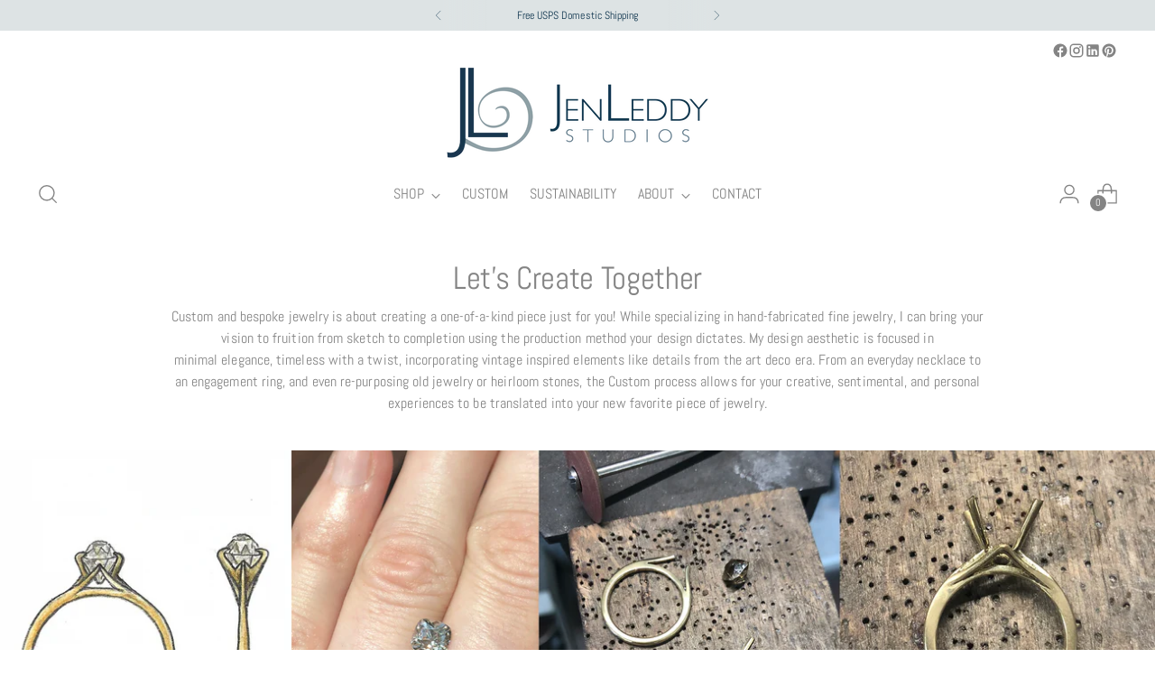

--- FILE ---
content_type: text/html; charset=utf-8
request_url: https://jenleddy.com/pages/custom
body_size: 45666
content:
<!doctype html>

<!--
  ___                 ___           ___           ___
       /  /\                     /__/\         /  /\         /  /\
      /  /:/_                    \  \:\       /  /:/        /  /::\
     /  /:/ /\  ___     ___       \  \:\     /  /:/        /  /:/\:\
    /  /:/ /:/ /__/\   /  /\  ___  \  \:\   /  /:/  ___   /  /:/  \:\
   /__/:/ /:/  \  \:\ /  /:/ /__/\  \__\:\ /__/:/  /  /\ /__/:/ \__\:\
   \  \:\/:/    \  \:\  /:/  \  \:\ /  /:/ \  \:\ /  /:/ \  \:\ /  /:/
    \  \::/      \  \:\/:/    \  \:\  /:/   \  \:\  /:/   \  \:\  /:/
     \  \:\       \  \::/      \  \:\/:/     \  \:\/:/     \  \:\/:/
      \  \:\       \__\/        \  \::/       \  \::/       \  \::/
       \__\/                     \__\/         \__\/         \__\/

  --------------------------------------------------------------------
  #  Stiletto v3.2.6
  #  Documentation: https://help.fluorescent.co/v/stiletto
  #  Purchase: https://themes.shopify.com/themes/stiletto/
  #  A product by Fluorescent: https://fluorescent.co/
  --------------------------------------------------------------------
-->

<html class="no-js" lang="en" style="--announcement-height: 1px;">
  <head>
    <meta charset="UTF-8">
    <meta http-equiv="X-UA-Compatible" content="IE=edge,chrome=1">
    <meta name="viewport" content="width=device-width,initial-scale=1">
    




  <meta name="description" content="Let&#39;s work together creating a one-of-a-kind piece of jewelry just for you! We specialize in custom and bespoke hand-fabricated fine jewelry. Our aesthetic is focused in minimal elegance, incorporating vintage inspired elements and details from the art deco era. We craft styles from everyday to bridal, and re-purpose o">



    <link rel="canonical" href="https://jenleddy.com/pages/custom">
    <link rel="preconnect" href="https://cdn.shopify.com" crossorigin><link rel="shortcut icon" href="//jenleddy.com/cdn/shop/files/Logo_Text_PNG_SquareTight.png?crop=center&height=32&v=1667774529&width=32" type="image/png"><title>CUSTOM
&ndash; Jen Leddy Studios</title>

    








<meta property="og:url" content="https://jenleddy.com/pages/custom">
<meta property="og:site_name" content="Jen Leddy Studios">
<meta property="og:type" content="website">
<meta property="og:title" content="CUSTOM">
<meta property="og:description" content="Let&amp;#39;s work together creating a one-of-a-kind piece of jewelry just for you! We specialize in custom and bespoke hand-fabricated fine jewelry. Our aesthetic is focused in minimal elegance, incorporating vintage inspired elements and details from the art deco era. We craft styles from everyday to bridal, and re-purpose o">
<meta property="og:image" content="http://jenleddy.com/cdn/shop/files/Logo_Text_b756abe5-5148-498c-924f-bd994b5df853_854x854.jpg?v=1667100956">
<meta property="og:image:secure_url" content="https://jenleddy.com/cdn/shop/files/Logo_Text_b756abe5-5148-498c-924f-bd994b5df853_854x854.jpg?v=1667100956">



<meta name="twitter:title" content="CUSTOM">
<meta name="twitter:description" content="Let&amp;#39;s work together creating a one-of-a-kind piece of jewelry just for you! We specialize in custom and bespoke hand-fabricated fine jewelry. Our aesthetic is focused in minimal elegance, incorporating vintage inspired elements and details from the art deco era. We craft styles from everyday to bridal, and re-purpose o">
<meta name="twitter:card" content="summary_large_image">
<meta name="twitter:image" content="https://jenleddy.com/cdn/shop/files/Logo_Text_b756abe5-5148-498c-924f-bd994b5df853_854x854.jpg?v=1667100956">
<meta name="twitter:image:width" content="480">
<meta name="twitter:image:height" content="480">


    <script>
  console.log('Stiletto v3.2.6 by Fluorescent');

  document.documentElement.className = document.documentElement.className.replace('no-js', '');
  if (window.matchMedia(`(prefers-reduced-motion: reduce)`) === true || window.matchMedia(`(prefers-reduced-motion: reduce)`).matches === true) {
    document.documentElement.classList.add('prefers-reduced-motion');
  } else {
    document.documentElement.classList.add('do-anim');
  }

  window.theme = {
    version: 'v3.2.6',
    themeName: 'Stiletto',
    moneyFormat: "${{amount}}",
    strings: {
      name: "Jen Leddy Studios",
      accessibility: {
        play_video: "Play",
        pause_video: "Pause",
        range_lower: "Lower",
        range_upper: "Upper"
      },
      product: {
        no_shipping_rates: "Shipping rate unavailable",
        country_placeholder: "Country\/Region",
        review: "Write a review"
      },
      products: {
        product: {
          unavailable: "Unavailable",
          unitPrice: "Unit price",
          unitPriceSeparator: "per",
          sku: "SKU"
        }
      },
      cart: {
        editCartNote: "Edit order notes",
        addCartNote: "Add order notes",
        quantityError: "You have the maximum number of this product in your cart"
      },
      pagination: {
        viewing: "You’re viewing {{ of }} of {{ total }}",
        products: "products",
        results: "results"
      }
    },
    routes: {
      root: "/",
      cart: {
        base: "/cart",
        add: "/cart/add",
        change: "/cart/change",
        update: "/cart/update",
        clear: "/cart/clear",
        // Manual routes until Shopify adds support
        shipping: "/cart/shipping_rates",
      },
      // Manual routes until Shopify adds support
      products: "/products",
      productRecommendations: "/recommendations/products",
      predictive_search_url: '/search/suggest',
    },
    icons: {
      chevron: "\u003cspan class=\"icon icon-new icon-chevron \"\u003e\n  \u003csvg viewBox=\"0 0 24 24\" fill=\"none\" xmlns=\"http:\/\/www.w3.org\/2000\/svg\"\u003e\u003cpath d=\"M1.875 7.438 12 17.563 22.125 7.438\" stroke=\"currentColor\" stroke-width=\"2\"\/\u003e\u003c\/svg\u003e\n\u003c\/span\u003e\n",
      close: "\u003cspan class=\"icon icon-new icon-close \"\u003e\n  \u003csvg viewBox=\"0 0 24 24\" fill=\"none\" xmlns=\"http:\/\/www.w3.org\/2000\/svg\"\u003e\u003cpath d=\"M2.66 1.34 2 .68.68 2l.66.66 1.32-1.32zm18.68 21.32.66.66L23.32 22l-.66-.66-1.32 1.32zm1.32-20 .66-.66L22 .68l-.66.66 1.32 1.32zM1.34 21.34.68 22 2 23.32l.66-.66-1.32-1.32zm0-18.68 10 10 1.32-1.32-10-10-1.32 1.32zm11.32 10 10-10-1.32-1.32-10 10 1.32 1.32zm-1.32-1.32-10 10 1.32 1.32 10-10-1.32-1.32zm0 1.32 10 10 1.32-1.32-10-10-1.32 1.32z\" fill=\"currentColor\"\/\u003e\u003c\/svg\u003e\n\u003c\/span\u003e\n",
      zoom: "\u003cspan class=\"icon icon-new icon-zoom \"\u003e\n  \u003csvg viewBox=\"0 0 24 24\" fill=\"none\" xmlns=\"http:\/\/www.w3.org\/2000\/svg\"\u003e\u003cpath d=\"M10.3,19.71c5.21,0,9.44-4.23,9.44-9.44S15.51,.83,10.3,.83,.86,5.05,.86,10.27s4.23,9.44,9.44,9.44Z\" fill=\"none\" stroke=\"currentColor\" stroke-linecap=\"round\" stroke-miterlimit=\"10\" stroke-width=\"1.63\"\/\u003e\n          \u003cpath d=\"M5.05,10.27H15.54\" fill=\"none\" stroke=\"currentColor\" stroke-miterlimit=\"10\" stroke-width=\"1.63\"\/\u003e\n          \u003cpath class=\"cross-up\" d=\"M10.3,5.02V15.51\" fill=\"none\" stroke=\"currentColor\" stroke-miterlimit=\"10\" stroke-width=\"1.63\"\/\u003e\n          \u003cpath d=\"M16.92,16.9l6.49,6.49\" fill=\"none\" stroke=\"currentColor\" stroke-miterlimit=\"10\" stroke-width=\"1.63\"\/\u003e\u003c\/svg\u003e\n\u003c\/span\u003e\n"
    },
    coreData: {
      n: "Stiletto",
      v: "v3.2.6",
    }
  }

  window.theme.searchableFields = "product_type,title,variants.title,vendor";

  
</script>

    <style>
  @font-face {
  font-family: Abel;
  font-weight: 400;
  font-style: normal;
  font-display: swap;
  src: url("//jenleddy.com/cdn/fonts/abel/abel_n4.0254805ccf79872a96d53996a984f2b9039f9995.woff2") format("woff2"),
       url("//jenleddy.com/cdn/fonts/abel/abel_n4.635ebaebd760542724b79271de73bae7c2091173.woff") format("woff");
}

  @font-face {
  font-family: Abel;
  font-weight: 400;
  font-style: normal;
  font-display: swap;
  src: url("//jenleddy.com/cdn/fonts/abel/abel_n4.0254805ccf79872a96d53996a984f2b9039f9995.woff2") format("woff2"),
       url("//jenleddy.com/cdn/fonts/abel/abel_n4.635ebaebd760542724b79271de73bae7c2091173.woff") format("woff");
}

  
  @font-face {
  font-family: Abel;
  font-weight: 400;
  font-style: normal;
  font-display: swap;
  src: url("//jenleddy.com/cdn/fonts/abel/abel_n4.0254805ccf79872a96d53996a984f2b9039f9995.woff2") format("woff2"),
       url("//jenleddy.com/cdn/fonts/abel/abel_n4.635ebaebd760542724b79271de73bae7c2091173.woff") format("woff");
}

  
  
  

  :root {
    --color-text: #848484;
    --color-text-8-percent: rgba(132, 132, 132, 0.08);  
    --color-text-alpha: rgba(132, 132, 132, 0.35);
    --color-text-meta: rgba(132, 132, 132, 0.6);
    --color-text-link: #0c334c;
    --color-text-error: #D02F2E;
    --color-text-success: #478947;

    --color-background: #ffffff;
    --color-background-semi-transparent-80: rgba(255, 255, 255, 0.8);
    --color-background-semi-transparent-90: rgba(255, 255, 255, 0.9);

    --color-background-transparent: rgba(255, 255, 255, 0);
    --color-border: #617b8b;
    --color-border-meta: rgba(97, 123, 139, 0.6);
    --color-overlay: rgba(0, 0, 0, 0.7);

    --color-background-meta: #f5f5f5;
    --color-background-meta-alpha: rgba(245, 245, 245, 0.6);
    --color-background-darker-meta: #e8e8e8;
    --color-background-darker-meta-alpha: rgba(232, 232, 232, 0.6);
    --color-background-placeholder: #e8e8e8;
    --color-background-placeholder-lighter: #f0f0f0;
    --color-foreground-placeholder: rgba(132, 132, 132, 0.4);

    --color-border-input: #617b8b;
    --color-border-input-alpha: rgba(97, 123, 139, 0.25);
    --color-text-input: #848484;
    --color-text-input-alpha: rgba(132, 132, 132, 0.04);

    --color-text-button: #ffffff;

    --color-background-button: #0c334c;
    --color-background-button-alpha: rgba(12, 51, 76, 0.6);
    --color-background-outline-button-alpha: rgba(12, 51, 76, 0.1);
    --color-background-button-hover: #1a6ea4;

    --color-icon: rgba(132, 132, 132, 0.4);
    --color-icon-darker: rgba(132, 132, 132, 0.6);

    --color-text-sale-badge: #fa9d00;
    --color-background-sold-badge: #617b8b;
    --color-text-sold-badge: #ffffff;

    --color-text-header: #848484;
    --color-text-header-half-transparent: rgba(132, 132, 132, 0.5);

    --color-background-header: #ffffff;
    --color-background-header-transparent: rgba(255, 255, 255, 0);
    --color-icon-header: #848484;
    --color-shadow-header: rgba(0, 0, 0, 0.15);

    --color-background-footer: #dde3e4;
    --color-text-footer: #000000;
    --color-text-footer-subdued: rgba(0, 0, 0, 0.7);

    --color-products-sale-price: #fa9d00;
    --color-products-rating-star: #dde3e4;

    --color-products-stock-good: #0c334c;
    --color-products-stock-medium: #617b8b;
    --color-products-stock-bad: #24110b;
    --color-products-stock-bad: #24110b;

    --font-logo: Abel, sans-serif;
    --font-logo-weight: 400;
    --font-logo-style: normal;
    --logo-text-transform: none;
    --logo-letter-spacing: 0.0em;

    --font-heading: Abel, sans-serif;
    --font-heading-weight: 400;
    --font-heading-style: normal;
    --font-heading-text-transform: none;
    --font-heading-base-letter-spacing: -0.01em;
    --font-heading-base-size: 40px;

    --font-body: Abel, sans-serif;
    --font-body-weight: 400;
    --font-body-style: normal;
    --font-body-italic: italic;
    --font-body-bold-weight: bold;
    --font-body-base-letter-spacing: 0.005em;
    --font-body-base-size: 16px;

    /* Typography */
    --line-height-heading: 1.1;
    --line-height-subheading: 1.33;
    --line-height-body: 1.5;

    --logo-font-size: 
clamp(1.4875rem, 1.223342541436464rem + 1.12707182320442vw, 2.125rem)
;

    --font-size-navigation-base: 16px;
    --font-navigation-base-letter-spacing: 0.0em;
    --font-navigation-base-text-transform: none;

    --font-size-heading-display-1: 
clamp(2.8875rem, 2.530110497237569rem + 1.5248618784530388vw, 3.75rem)
;
    --font-size-heading-display-2: 
clamp(2.566025rem, 2.248424861878453rem + 1.3550939226519338vw, 3.3325rem)
;
    --font-size-heading-display-3: 
clamp(2.245705rem, 1.967751270718232rem + 1.18593591160221vw, 2.9165rem)
;
    --font-size-heading-1-base: 
clamp(1.925rem, 1.6867403314917127rem + 1.016574585635359vw, 2.5rem)
;
    --font-size-heading-2-base: 
clamp(1.684375rem, 1.4758977900552486rem + 0.8895027624309392vw, 2.1875rem)
;
    --font-size-heading-3-base: 
clamp(1.44375rem, 1.2650552486187845rem + 0.7624309392265194vw, 1.875rem)
;
    --font-size-heading-4-base: 
clamp(1.122275rem, 0.9833696132596685rem + 0.5926629834254143vw, 1.4575rem)
;
    --font-size-heading-5-base: 
clamp(0.9625rem, 0.8433701657458563rem + 0.5082872928176795vw, 1.25rem)
;
    --font-size-heading-6-base: 
clamp(0.8008rem, 0.7016839779005525rem + 0.4228950276243094vw, 1.04rem)
;
    --font-size-body-400: 
clamp(1.666rem, 1.666rem + 0.0vw, 1.666rem)
;
    --font-size-body-350: 
clamp(1.555rem, 1.555rem + 0.0vw, 1.555rem)
;
    --font-size-body-300: 
clamp(1.444rem, 1.444rem + 0.0vw, 1.444rem)
;
    --font-size-body-250: 
clamp(1.333rem, 1.333rem + 0.0vw, 1.333rem)
;
    --font-size-body-200: 
clamp(1.222rem, 1.222rem + 0.0vw, 1.222rem)
;
    --font-size-body-150: 
clamp(1.111rem, 1.111rem + 0.0vw, 1.111rem)
;
    --font-size-body-100: 
clamp(1.0rem, 1.0rem + 0.0vw, 1.0rem)
;
    --font-size-body-75: 
clamp(0.888rem, 0.888rem + 0.0vw, 0.888rem)
;
    --font-size-body-60: 
clamp(0.8222rem, 0.8222rem + 0.0vw, 0.8222rem)
;
    --font-size-body-50: 
clamp(0.777rem, 0.777rem + 0.0vw, 0.777rem)
;
    --font-size-body-25: 
clamp(0.722rem, 0.722rem + 0.0vw, 0.722rem)
;
    --font-size-body-20: 
clamp(0.666rem, 0.666rem + 0.0vw, 0.666rem)
;

    /* Buttons */
    
      --button-padding-multiplier: 1;
      --font-size-button: var(--font-size-body-50);
      --font-size-button-x-small: var(--font-size-body-25);
    

    --font-button-text-transform: uppercase;
    --button-letter-spacing: 0.05em;
    --line-height-button: 1.45;

    /* Product badges */
    
      --font-size-product-badge: var(--font-size-body-20);
    

    --font-product-badge-text-transform: uppercase;

    /* Product listing titles */
    
      --font-size-listing-title: var(--font-size-body-100);
    

    --font-product-listing-title-text-transform: none;
    --font-product-listing-title-base-letter-spacing: 0.0em;

    /* Shopify pay specific */
    --payment-terms-background-color: #f5f5f5;
  }

  @supports not (font-size: clamp(10px, 3.3vw, 20px)) {
    :root {
      --logo-font-size: 
1.80625rem
;
      --font-size-heading-display-1: 
3.31875rem
;
      --font-size-heading-display-2: 
2.9492625rem
;
      --font-size-heading-display-3: 
2.5811025rem
;
      --font-size-heading-1-base: 
2.2125rem
;
      --font-size-heading-2-base: 
1.9359375rem
;
      --font-size-heading-3-base: 
1.659375rem
;
      --font-size-heading-4-base: 
1.2898875rem
;
      --font-size-heading-5-base: 
1.10625rem
;
      --font-size-heading-6-base: 
0.9204rem
;
      --font-size-body-400: 
1.666rem
;
      --font-size-body-350: 
1.555rem
;
      --font-size-body-300: 
1.444rem
;
      --font-size-body-250: 
1.333rem
;
      --font-size-body-200: 
1.222rem
;
      --font-size-body-150: 
1.111rem
;
      --font-size-body-100: 
1.0rem
;
      --font-size-body-75: 
0.888rem
;
      --font-size-body-60: 
0.8222rem
;
      --font-size-body-50: 
0.777rem
;
      --font-size-body-25: 
0.722rem
;
      --font-size-body-20: 
0.666rem
;
    }
  }.product-badge[data-handle="responsible"]{
        color: #0c334c;
      }
    
.product-badge[data-handle="best-seller"]{
        color: #617b8b;
      }
    
.product-badge[data-handle="new"]{
        color: #0c334c;
      }
    

</style>

<script>
  flu = window.flu || {};
  flu.chunks = {
    photoswipe: "//jenleddy.com/cdn/shop/t/7/assets/photoswipe-chunk.js?v=18659099751219271031734533152",
    swiper: "//jenleddy.com/cdn/shop/t/7/assets/swiper-chunk.js?v=73725226959832986321734533152",
    nouislider: "//jenleddy.com/cdn/shop/t/7/assets/nouislider-chunk.js?v=131351027671466727271734533152",
    polyfillInert: "//jenleddy.com/cdn/shop/t/7/assets/polyfill-inert-chunk.js?v=9775187524458939151734533152",
    polyfillResizeObserver: "//jenleddy.com/cdn/shop/t/7/assets/polyfill-resize-observer-chunk.js?v=49253094118087005231734533152",
  };
</script>





  <script type="module" src="//jenleddy.com/cdn/shop/t/7/assets/theme.min.js?v=24166347296914362341734533153"></script>










<script defer>
  var defineVH = function () {
    document.documentElement.style.setProperty('--vh', window.innerHeight * 0.01 + 'px');
  };
  window.addEventListener('resize', defineVH);
  window.addEventListener('orientationchange', defineVH);
  defineVH();
</script>

<link href="//jenleddy.com/cdn/shop/t/7/assets/theme.css?v=173732789774686814971734533153" rel="stylesheet" type="text/css" media="all" />


<script>window.performance && window.performance.mark && window.performance.mark('shopify.content_for_header.start');</script><meta name="facebook-domain-verification" content="824j6wqr1n66u5va0o1ju0mpp0k5yh">
<meta id="shopify-digital-wallet" name="shopify-digital-wallet" content="/59059372091/digital_wallets/dialog">
<meta name="shopify-checkout-api-token" content="c38c78c65abe9fab614f35703c2c99c0">
<meta id="in-context-paypal-metadata" data-shop-id="59059372091" data-venmo-supported="false" data-environment="production" data-locale="en_US" data-paypal-v4="true" data-currency="USD">
<script async="async" src="/checkouts/internal/preloads.js?locale=en-US"></script>
<link rel="preconnect" href="https://shop.app" crossorigin="anonymous">
<script async="async" src="https://shop.app/checkouts/internal/preloads.js?locale=en-US&shop_id=59059372091" crossorigin="anonymous"></script>
<script id="apple-pay-shop-capabilities" type="application/json">{"shopId":59059372091,"countryCode":"US","currencyCode":"USD","merchantCapabilities":["supports3DS"],"merchantId":"gid:\/\/shopify\/Shop\/59059372091","merchantName":"Jen Leddy Studios","requiredBillingContactFields":["postalAddress","email","phone"],"requiredShippingContactFields":["postalAddress","email","phone"],"shippingType":"shipping","supportedNetworks":["visa","masterCard","amex","discover","elo","jcb"],"total":{"type":"pending","label":"Jen Leddy Studios","amount":"1.00"},"shopifyPaymentsEnabled":true,"supportsSubscriptions":true}</script>
<script id="shopify-features" type="application/json">{"accessToken":"c38c78c65abe9fab614f35703c2c99c0","betas":["rich-media-storefront-analytics"],"domain":"jenleddy.com","predictiveSearch":true,"shopId":59059372091,"locale":"en"}</script>
<script>var Shopify = Shopify || {};
Shopify.shop = "jen-leddy-studios.myshopify.com";
Shopify.locale = "en";
Shopify.currency = {"active":"USD","rate":"1.0"};
Shopify.country = "US";
Shopify.theme = {"name":"Updated Dec 2024 JLS in Stiletto","id":127870468155,"schema_name":"Stiletto","schema_version":"3.2.6","theme_store_id":1621,"role":"main"};
Shopify.theme.handle = "null";
Shopify.theme.style = {"id":null,"handle":null};
Shopify.cdnHost = "jenleddy.com/cdn";
Shopify.routes = Shopify.routes || {};
Shopify.routes.root = "/";</script>
<script type="module">!function(o){(o.Shopify=o.Shopify||{}).modules=!0}(window);</script>
<script>!function(o){function n(){var o=[];function n(){o.push(Array.prototype.slice.apply(arguments))}return n.q=o,n}var t=o.Shopify=o.Shopify||{};t.loadFeatures=n(),t.autoloadFeatures=n()}(window);</script>
<script>
  window.ShopifyPay = window.ShopifyPay || {};
  window.ShopifyPay.apiHost = "shop.app\/pay";
  window.ShopifyPay.redirectState = null;
</script>
<script id="shop-js-analytics" type="application/json">{"pageType":"page"}</script>
<script defer="defer" async type="module" src="//jenleddy.com/cdn/shopifycloud/shop-js/modules/v2/client.init-shop-cart-sync_BN7fPSNr.en.esm.js"></script>
<script defer="defer" async type="module" src="//jenleddy.com/cdn/shopifycloud/shop-js/modules/v2/chunk.common_Cbph3Kss.esm.js"></script>
<script defer="defer" async type="module" src="//jenleddy.com/cdn/shopifycloud/shop-js/modules/v2/chunk.modal_DKumMAJ1.esm.js"></script>
<script type="module">
  await import("//jenleddy.com/cdn/shopifycloud/shop-js/modules/v2/client.init-shop-cart-sync_BN7fPSNr.en.esm.js");
await import("//jenleddy.com/cdn/shopifycloud/shop-js/modules/v2/chunk.common_Cbph3Kss.esm.js");
await import("//jenleddy.com/cdn/shopifycloud/shop-js/modules/v2/chunk.modal_DKumMAJ1.esm.js");

  window.Shopify.SignInWithShop?.initShopCartSync?.({"fedCMEnabled":true,"windoidEnabled":true});

</script>
<script>
  window.Shopify = window.Shopify || {};
  if (!window.Shopify.featureAssets) window.Shopify.featureAssets = {};
  window.Shopify.featureAssets['shop-js'] = {"shop-cart-sync":["modules/v2/client.shop-cart-sync_CJVUk8Jm.en.esm.js","modules/v2/chunk.common_Cbph3Kss.esm.js","modules/v2/chunk.modal_DKumMAJ1.esm.js"],"init-fed-cm":["modules/v2/client.init-fed-cm_7Fvt41F4.en.esm.js","modules/v2/chunk.common_Cbph3Kss.esm.js","modules/v2/chunk.modal_DKumMAJ1.esm.js"],"init-shop-email-lookup-coordinator":["modules/v2/client.init-shop-email-lookup-coordinator_Cc088_bR.en.esm.js","modules/v2/chunk.common_Cbph3Kss.esm.js","modules/v2/chunk.modal_DKumMAJ1.esm.js"],"init-windoid":["modules/v2/client.init-windoid_hPopwJRj.en.esm.js","modules/v2/chunk.common_Cbph3Kss.esm.js","modules/v2/chunk.modal_DKumMAJ1.esm.js"],"shop-button":["modules/v2/client.shop-button_B0jaPSNF.en.esm.js","modules/v2/chunk.common_Cbph3Kss.esm.js","modules/v2/chunk.modal_DKumMAJ1.esm.js"],"shop-cash-offers":["modules/v2/client.shop-cash-offers_DPIskqss.en.esm.js","modules/v2/chunk.common_Cbph3Kss.esm.js","modules/v2/chunk.modal_DKumMAJ1.esm.js"],"shop-toast-manager":["modules/v2/client.shop-toast-manager_CK7RT69O.en.esm.js","modules/v2/chunk.common_Cbph3Kss.esm.js","modules/v2/chunk.modal_DKumMAJ1.esm.js"],"init-shop-cart-sync":["modules/v2/client.init-shop-cart-sync_BN7fPSNr.en.esm.js","modules/v2/chunk.common_Cbph3Kss.esm.js","modules/v2/chunk.modal_DKumMAJ1.esm.js"],"init-customer-accounts-sign-up":["modules/v2/client.init-customer-accounts-sign-up_CfPf4CXf.en.esm.js","modules/v2/client.shop-login-button_DeIztwXF.en.esm.js","modules/v2/chunk.common_Cbph3Kss.esm.js","modules/v2/chunk.modal_DKumMAJ1.esm.js"],"pay-button":["modules/v2/client.pay-button_CgIwFSYN.en.esm.js","modules/v2/chunk.common_Cbph3Kss.esm.js","modules/v2/chunk.modal_DKumMAJ1.esm.js"],"init-customer-accounts":["modules/v2/client.init-customer-accounts_DQ3x16JI.en.esm.js","modules/v2/client.shop-login-button_DeIztwXF.en.esm.js","modules/v2/chunk.common_Cbph3Kss.esm.js","modules/v2/chunk.modal_DKumMAJ1.esm.js"],"avatar":["modules/v2/client.avatar_BTnouDA3.en.esm.js"],"init-shop-for-new-customer-accounts":["modules/v2/client.init-shop-for-new-customer-accounts_CsZy_esa.en.esm.js","modules/v2/client.shop-login-button_DeIztwXF.en.esm.js","modules/v2/chunk.common_Cbph3Kss.esm.js","modules/v2/chunk.modal_DKumMAJ1.esm.js"],"shop-follow-button":["modules/v2/client.shop-follow-button_BRMJjgGd.en.esm.js","modules/v2/chunk.common_Cbph3Kss.esm.js","modules/v2/chunk.modal_DKumMAJ1.esm.js"],"checkout-modal":["modules/v2/client.checkout-modal_B9Drz_yf.en.esm.js","modules/v2/chunk.common_Cbph3Kss.esm.js","modules/v2/chunk.modal_DKumMAJ1.esm.js"],"shop-login-button":["modules/v2/client.shop-login-button_DeIztwXF.en.esm.js","modules/v2/chunk.common_Cbph3Kss.esm.js","modules/v2/chunk.modal_DKumMAJ1.esm.js"],"lead-capture":["modules/v2/client.lead-capture_DXYzFM3R.en.esm.js","modules/v2/chunk.common_Cbph3Kss.esm.js","modules/v2/chunk.modal_DKumMAJ1.esm.js"],"shop-login":["modules/v2/client.shop-login_CA5pJqmO.en.esm.js","modules/v2/chunk.common_Cbph3Kss.esm.js","modules/v2/chunk.modal_DKumMAJ1.esm.js"],"payment-terms":["modules/v2/client.payment-terms_BxzfvcZJ.en.esm.js","modules/v2/chunk.common_Cbph3Kss.esm.js","modules/v2/chunk.modal_DKumMAJ1.esm.js"]};
</script>
<script id="__st">var __st={"a":59059372091,"offset":-21600,"reqid":"18c84c6e-99d2-4de7-af86-a254ade5fff4-1769907848","pageurl":"jenleddy.com\/pages\/custom","s":"pages-88513675323","u":"50ae3318b5de","p":"page","rtyp":"page","rid":88513675323};</script>
<script>window.ShopifyPaypalV4VisibilityTracking = true;</script>
<script id="captcha-bootstrap">!function(){'use strict';const t='contact',e='account',n='new_comment',o=[[t,t],['blogs',n],['comments',n],[t,'customer']],c=[[e,'customer_login'],[e,'guest_login'],[e,'recover_customer_password'],[e,'create_customer']],r=t=>t.map((([t,e])=>`form[action*='/${t}']:not([data-nocaptcha='true']) input[name='form_type'][value='${e}']`)).join(','),a=t=>()=>t?[...document.querySelectorAll(t)].map((t=>t.form)):[];function s(){const t=[...o],e=r(t);return a(e)}const i='password',u='form_key',d=['recaptcha-v3-token','g-recaptcha-response','h-captcha-response',i],f=()=>{try{return window.sessionStorage}catch{return}},m='__shopify_v',_=t=>t.elements[u];function p(t,e,n=!1){try{const o=window.sessionStorage,c=JSON.parse(o.getItem(e)),{data:r}=function(t){const{data:e,action:n}=t;return t[m]||n?{data:e,action:n}:{data:t,action:n}}(c);for(const[e,n]of Object.entries(r))t.elements[e]&&(t.elements[e].value=n);n&&o.removeItem(e)}catch(o){console.error('form repopulation failed',{error:o})}}const l='form_type',E='cptcha';function T(t){t.dataset[E]=!0}const w=window,h=w.document,L='Shopify',v='ce_forms',y='captcha';let A=!1;((t,e)=>{const n=(g='f06e6c50-85a8-45c8-87d0-21a2b65856fe',I='https://cdn.shopify.com/shopifycloud/storefront-forms-hcaptcha/ce_storefront_forms_captcha_hcaptcha.v1.5.2.iife.js',D={infoText:'Protected by hCaptcha',privacyText:'Privacy',termsText:'Terms'},(t,e,n)=>{const o=w[L][v],c=o.bindForm;if(c)return c(t,g,e,D).then(n);var r;o.q.push([[t,g,e,D],n]),r=I,A||(h.body.append(Object.assign(h.createElement('script'),{id:'captcha-provider',async:!0,src:r})),A=!0)});var g,I,D;w[L]=w[L]||{},w[L][v]=w[L][v]||{},w[L][v].q=[],w[L][y]=w[L][y]||{},w[L][y].protect=function(t,e){n(t,void 0,e),T(t)},Object.freeze(w[L][y]),function(t,e,n,w,h,L){const[v,y,A,g]=function(t,e,n){const i=e?o:[],u=t?c:[],d=[...i,...u],f=r(d),m=r(i),_=r(d.filter((([t,e])=>n.includes(e))));return[a(f),a(m),a(_),s()]}(w,h,L),I=t=>{const e=t.target;return e instanceof HTMLFormElement?e:e&&e.form},D=t=>v().includes(t);t.addEventListener('submit',(t=>{const e=I(t);if(!e)return;const n=D(e)&&!e.dataset.hcaptchaBound&&!e.dataset.recaptchaBound,o=_(e),c=g().includes(e)&&(!o||!o.value);(n||c)&&t.preventDefault(),c&&!n&&(function(t){try{if(!f())return;!function(t){const e=f();if(!e)return;const n=_(t);if(!n)return;const o=n.value;o&&e.removeItem(o)}(t);const e=Array.from(Array(32),(()=>Math.random().toString(36)[2])).join('');!function(t,e){_(t)||t.append(Object.assign(document.createElement('input'),{type:'hidden',name:u})),t.elements[u].value=e}(t,e),function(t,e){const n=f();if(!n)return;const o=[...t.querySelectorAll(`input[type='${i}']`)].map((({name:t})=>t)),c=[...d,...o],r={};for(const[a,s]of new FormData(t).entries())c.includes(a)||(r[a]=s);n.setItem(e,JSON.stringify({[m]:1,action:t.action,data:r}))}(t,e)}catch(e){console.error('failed to persist form',e)}}(e),e.submit())}));const S=(t,e)=>{t&&!t.dataset[E]&&(n(t,e.some((e=>e===t))),T(t))};for(const o of['focusin','change'])t.addEventListener(o,(t=>{const e=I(t);D(e)&&S(e,y())}));const B=e.get('form_key'),M=e.get(l),P=B&&M;t.addEventListener('DOMContentLoaded',(()=>{const t=y();if(P)for(const e of t)e.elements[l].value===M&&p(e,B);[...new Set([...A(),...v().filter((t=>'true'===t.dataset.shopifyCaptcha))])].forEach((e=>S(e,t)))}))}(h,new URLSearchParams(w.location.search),n,t,e,['guest_login'])})(!0,!0)}();</script>
<script integrity="sha256-4kQ18oKyAcykRKYeNunJcIwy7WH5gtpwJnB7kiuLZ1E=" data-source-attribution="shopify.loadfeatures" defer="defer" src="//jenleddy.com/cdn/shopifycloud/storefront/assets/storefront/load_feature-a0a9edcb.js" crossorigin="anonymous"></script>
<script crossorigin="anonymous" defer="defer" src="//jenleddy.com/cdn/shopifycloud/storefront/assets/shopify_pay/storefront-65b4c6d7.js?v=20250812"></script>
<script data-source-attribution="shopify.dynamic_checkout.dynamic.init">var Shopify=Shopify||{};Shopify.PaymentButton=Shopify.PaymentButton||{isStorefrontPortableWallets:!0,init:function(){window.Shopify.PaymentButton.init=function(){};var t=document.createElement("script");t.src="https://jenleddy.com/cdn/shopifycloud/portable-wallets/latest/portable-wallets.en.js",t.type="module",document.head.appendChild(t)}};
</script>
<script data-source-attribution="shopify.dynamic_checkout.buyer_consent">
  function portableWalletsHideBuyerConsent(e){var t=document.getElementById("shopify-buyer-consent"),n=document.getElementById("shopify-subscription-policy-button");t&&n&&(t.classList.add("hidden"),t.setAttribute("aria-hidden","true"),n.removeEventListener("click",e))}function portableWalletsShowBuyerConsent(e){var t=document.getElementById("shopify-buyer-consent"),n=document.getElementById("shopify-subscription-policy-button");t&&n&&(t.classList.remove("hidden"),t.removeAttribute("aria-hidden"),n.addEventListener("click",e))}window.Shopify?.PaymentButton&&(window.Shopify.PaymentButton.hideBuyerConsent=portableWalletsHideBuyerConsent,window.Shopify.PaymentButton.showBuyerConsent=portableWalletsShowBuyerConsent);
</script>
<script data-source-attribution="shopify.dynamic_checkout.cart.bootstrap">document.addEventListener("DOMContentLoaded",(function(){function t(){return document.querySelector("shopify-accelerated-checkout-cart, shopify-accelerated-checkout")}if(t())Shopify.PaymentButton.init();else{new MutationObserver((function(e,n){t()&&(Shopify.PaymentButton.init(),n.disconnect())})).observe(document.body,{childList:!0,subtree:!0})}}));
</script>
<link id="shopify-accelerated-checkout-styles" rel="stylesheet" media="screen" href="https://jenleddy.com/cdn/shopifycloud/portable-wallets/latest/accelerated-checkout-backwards-compat.css" crossorigin="anonymous">
<style id="shopify-accelerated-checkout-cart">
        #shopify-buyer-consent {
  margin-top: 1em;
  display: inline-block;
  width: 100%;
}

#shopify-buyer-consent.hidden {
  display: none;
}

#shopify-subscription-policy-button {
  background: none;
  border: none;
  padding: 0;
  text-decoration: underline;
  font-size: inherit;
  cursor: pointer;
}

#shopify-subscription-policy-button::before {
  box-shadow: none;
}

      </style>

<script>window.performance && window.performance.mark && window.performance.mark('shopify.content_for_header.end');</script>
  <!-- BEGIN app block: shopify://apps/klaviyo-email-marketing-sms/blocks/klaviyo-onsite-embed/2632fe16-c075-4321-a88b-50b567f42507 -->












  <script async src="https://static.klaviyo.com/onsite/js/VFbvFJ/klaviyo.js?company_id=VFbvFJ"></script>
  <script>!function(){if(!window.klaviyo){window._klOnsite=window._klOnsite||[];try{window.klaviyo=new Proxy({},{get:function(n,i){return"push"===i?function(){var n;(n=window._klOnsite).push.apply(n,arguments)}:function(){for(var n=arguments.length,o=new Array(n),w=0;w<n;w++)o[w]=arguments[w];var t="function"==typeof o[o.length-1]?o.pop():void 0,e=new Promise((function(n){window._klOnsite.push([i].concat(o,[function(i){t&&t(i),n(i)}]))}));return e}}})}catch(n){window.klaviyo=window.klaviyo||[],window.klaviyo.push=function(){var n;(n=window._klOnsite).push.apply(n,arguments)}}}}();</script>

  




  <script>
    window.klaviyoReviewsProductDesignMode = false
  </script>







<!-- END app block --><!-- BEGIN app block: shopify://apps/also-bought/blocks/app-embed-block/b94b27b4-738d-4d92-9e60-43c22d1da3f2 --><script>
    window.codeblackbelt = window.codeblackbelt || {};
    window.codeblackbelt.shop = window.codeblackbelt.shop || 'jen-leddy-studios.myshopify.com';
    </script><script src="//cdn.codeblackbelt.com/widgets/also-bought/bootstrap.min.js?version=2026013119-0600" async></script>
<!-- END app block --><!-- BEGIN app block: shopify://apps/hulk-form-builder/blocks/app-embed/b6b8dd14-356b-4725-a4ed-77232212b3c3 --><!-- BEGIN app snippet: hulkapps-formbuilder-theme-ext --><script type="text/javascript">
  
  if (typeof window.formbuilder_customer != "object") {
        window.formbuilder_customer = {}
  }

  window.hulkFormBuilder = {
    form_data: {"form_MELKg-hAmY32Yf9uBsfktQ":{"uuid":"MELKg-hAmY32Yf9uBsfktQ","form_name":"Custom Inquiry","form_data":{"div_back_gradient_1":"#fff","div_back_gradient_2":"#fff","back_color":"#ffffff","form_title":"\u003ch3\u003eCustom Inquiry\u003c\/h3\u003e\n","form_submit":"Submit","after_submit":"hideAndmessage","after_submit_msg":"\u003cp\u003eThank you kindly for your inquiry! Please allow 48-72 hourse for a response. We look forward to connecting with you.\u003c\/p\u003e\n\n\u003cp\u003eBest,\u003c\/p\u003e\n\n\u003cp\u003eJen Leddy\u003c\/p\u003e\n","captcha_enable":"yes","label_style":"blockLabels","input_border_radius":"2","back_type":"color","input_back_color":"#fff","input_back_color_hover":"#fff","back_shadow":"none","label_font_clr":"#333333","input_font_clr":"#333333","button_align":"fullBtn","button_clr":"#fff","button_back_clr":"#617b8b","button_border_radius":"2","form_width":"800px","form_border_size":"2","form_border_clr":"#a5b2b8","form_border_radius":"1","label_font_size":"14","input_font_size":"12","button_font_size":"16","form_padding":"35","input_border_color":"#a5b2b8","input_border_color_hover":"#a5b2b8","btn_border_clr":"#617b8b","btn_border_size":"1","form_name":"Custom Inquiry","":"jen@jenleddy.com","form_emails":"jen@jenleddy.com","admin_email_subject":"New form submission received.","admin_email_message":"Hi [first-name of store owner],\u003cbr\u003eSomeone just submitted a response to your form.\u003cbr\u003ePlease find the details below:","form_access_message":"\u003cp\u003ePlease login to access the form\u003cbr\u003eDo not have an account? Create account\u003c\/p\u003e","monthly_analysis_email":true,"label_font_family":"Abel","input_font_family":"Abel","formElements":[{"type":"text","position":0,"label":"First Name","customClass":"","halfwidth":"yes","Conditions":{},"required":"yes","page_number":1},{"type":"text","position":1,"label":"Last Name","halfwidth":"yes","Conditions":{},"required":"yes","page_number":1},{"type":"email","position":2,"label":"Email","required":"yes","email_confirm":"no","Conditions":{},"page_number":1},{"Conditions":{},"type":"number","position":3,"label":"Phone #","required":"yes","page_number":1},{"type":"select","position":4,"label":"Style","values":"Ring\nNecklace\nEarrings\nBracelet\nOther","Conditions":{},"required":"yes","elementCost":{},"page_number":1},{"Conditions":{},"type":"select","position":5,"label":"Occasion","values":"Engagement\nWedding\nAnniversary\nBirthday\nOther","elementCost":{},"required":"yes","other_value":"yes","other_value_label":"What is your occasion?","page_number":1},{"Conditions":{},"type":"select","position":6,"label":"Metal of Choice","values":"14k Yellow Gold\n14k Rose Gold\n14k White Gold\n18k Yellow Gold\n18k Rose Gold\n18k White Gold\nPlatinum","elementCost":{},"required":"yes","other_value":"no","other_value_label":"Metal not listed","page_number":1},{"Conditions":{},"type":"text","position":7,"label":"Stone\/s of Choice (if applicable; diamond, sapphire, ruby, emerald, other...)","required":"no","page_number":1},{"type":"textarea","position":8,"label":"Description of Piece (be as detailed as possible; please attach a photo\/s of inspiration or direction if available)","required":"yes","Conditions":{},"page_number":1},{"Conditions":{},"type":"file","position":9,"label":"Choose a Photo","required":"no","page_number":1},{"Conditions":{},"type":"text","position":10,"label":"Budget (dollar amount range; ie. $3500-$4000; if you don′t know just a preferred maximum)","halfwidth":"yes","required":"yes","page_number":1},{"Conditions":{},"type":"newdate","position":11,"label":"Preferred Completion Date","required":"yes","page_number":1},{"Conditions":{},"type":"select","position":12,"label":"How did you hear about us?","required":"yes","values":"Referral by Friend or Family\nGallery or Boutique\nInstagram\nFacebook\nEtsy\nPinterest\nGoogle\nOther","elementCost":{},"other_value":"yes","other_value_label":"Where did you find us?","page_number":1}]},"is_spam_form":false,"shop_uuid":"KQH8CuyLZgPXczI_kPvRSg","shop_timezone":"America\/Chicago","shop_id":73516,"shop_is_after_submit_enabled":true,"shop_shopify_plan":"basic","shop_shopify_domain":"jen-leddy-studios.myshopify.com","shop_remove_watermark":false,"shop_created_at":"2022-11-06T20:21:43.443-06:00"}},
    shop_data: {"shop_KQH8CuyLZgPXczI_kPvRSg":{"shop_uuid":"KQH8CuyLZgPXczI_kPvRSg","shop_timezone":"America\/Chicago","shop_id":73516,"shop_is_after_submit_enabled":true,"shop_shopify_plan":"basic","shop_shopify_domain":"jen-leddy-studios.myshopify.com","shop_remove_watermark":false,"shop_created_at":"2022-11-06T20:21:43.443-06:00","is_skip_metafield":false,"shop_deleted":false,"shop_disabled":false}},
    settings_data: {"shop_settings":{"shop_customise_msgs":[],"default_customise_msgs":{"is_required":"is required","thank_you":"Thank you! The form was submitted successfully.","processing":"Processing...","valid_data":"Please provide valid data","valid_email":"Provide valid email format","valid_tags":"HTML Tags are not allowed","valid_phone":"Provide valid phone number","valid_captcha":"Please provide valid captcha response","valid_url":"Provide valid URL","only_number_alloud":"Provide valid number in","number_less":"must be less than","number_more":"must be more than","image_must_less":"Image must be less than 20MB","image_number":"Images allowed","image_extension":"Invalid extension! Please provide image file","error_image_upload":"Error in image upload. Please try again.","error_file_upload":"Error in file upload. Please try again.","your_response":"Your response","error_form_submit":"Error occur.Please try again after sometime.","email_submitted":"Form with this email is already submitted","invalid_email_by_zerobounce":"The email address you entered appears to be invalid. Please check it and try again.","download_file":"Download file","card_details_invalid":"Your card details are invalid","card_details":"Card details","please_enter_card_details":"Please enter card details","card_number":"Card number","exp_mm":"Exp MM","exp_yy":"Exp YY","crd_cvc":"CVV","payment_value":"Payment amount","please_enter_payment_amount":"Please enter payment amount","address1":"Address line 1","address2":"Address line 2","city":"City","province":"Province","zipcode":"Zip code","country":"Country","blocked_domain":"This form does not accept addresses from","file_must_less":"File must be less than 20MB","file_extension":"Invalid extension! Please provide file","only_file_number_alloud":"files allowed","previous":"Previous","next":"Next","must_have_a_input":"Please enter at least one field.","please_enter_required_data":"Please enter required data","atleast_one_special_char":"Include at least one special character","atleast_one_lowercase_char":"Include at least one lowercase character","atleast_one_uppercase_char":"Include at least one uppercase character","atleast_one_number":"Include at least one number","must_have_8_chars":"Must have 8 characters long","be_between_8_and_12_chars":"Be between 8 and 12 characters long","please_select":"Please Select","phone_submitted":"Form with this phone number is already submitted","user_res_parse_error":"Error while submitting the form","valid_same_values":"values must be same","product_choice_clear_selection":"Clear Selection","picture_choice_clear_selection":"Clear Selection","remove_all_for_file_image_upload":"Remove All","invalid_file_type_for_image_upload":"You can't upload files of this type.","invalid_file_type_for_signature_upload":"You can't upload files of this type.","max_files_exceeded_for_file_upload":"You can not upload any more files.","max_files_exceeded_for_image_upload":"You can not upload any more files.","file_already_exist":"File already uploaded","max_limit_exceed":"You have added the maximum number of text fields.","cancel_upload_for_file_upload":"Cancel upload","cancel_upload_for_image_upload":"Cancel upload","cancel_upload_for_signature_upload":"Cancel upload"},"shop_blocked_domains":[]}},
    features_data: {"shop_plan_features":{"shop_plan_features":["unlimited-forms","full-design-customization","export-form-submissions","multiple-recipients-for-form-submissions","multiple-admin-notifications","enable-captcha","unlimited-file-uploads","save-submitted-form-data","set-auto-response-message","conditional-logic","form-banner","save-as-draft-facility","include-user-response-in-admin-email","disable-form-submission","file-upload"]}},
    shop: null,
    shop_id: null,
    plan_features: null,
    validateDoubleQuotes: false,
    assets: {
      extraFunctions: "https://cdn.shopify.com/extensions/019bb5ee-ec40-7527-955d-c1b8751eb060/form-builder-by-hulkapps-50/assets/extra-functions.js",
      extraStyles: "https://cdn.shopify.com/extensions/019bb5ee-ec40-7527-955d-c1b8751eb060/form-builder-by-hulkapps-50/assets/extra-styles.css",
      bootstrapStyles: "https://cdn.shopify.com/extensions/019bb5ee-ec40-7527-955d-c1b8751eb060/form-builder-by-hulkapps-50/assets/theme-app-extension-bootstrap.css"
    },
    translations: {
      htmlTagNotAllowed: "HTML Tags are not allowed",
      sqlQueryNotAllowed: "SQL Queries are not allowed",
      doubleQuoteNotAllowed: "Double quotes are not allowed",
      vorwerkHttpWwwNotAllowed: "The words \u0026#39;http\u0026#39; and \u0026#39;www\u0026#39; are not allowed. Please remove them and try again.",
      maxTextFieldsReached: "You have added the maximum number of text fields.",
      avoidNegativeWords: "Avoid negative words: Don\u0026#39;t use negative words in your contact message.",
      customDesignOnly: "This form is for custom designs requests. For general inquiries please contact our team at info@stagheaddesigns.com",
      zerobounceApiErrorMsg: "We couldn\u0026#39;t verify your email due to a technical issue. Please try again later.",
    }

  }

  

  window.FbThemeAppExtSettingsHash = {}
  
</script><!-- END app snippet --><!-- END app block --><!-- BEGIN app block: shopify://apps/instafeed/blocks/head-block/c447db20-095d-4a10-9725-b5977662c9d5 --><link rel="preconnect" href="https://cdn.nfcube.com/">
<link rel="preconnect" href="https://scontent.cdninstagram.com/">


  <script>
    document.addEventListener('DOMContentLoaded', function () {
      let instafeedScript = document.createElement('script');

      
        instafeedScript.src = 'https://storage.nfcube.com/instafeed-493d927e9fd53a5cb0d40393513bda11.js';
      

      document.body.appendChild(instafeedScript);
    });
  </script>





<!-- END app block --><script src="https://cdn.shopify.com/extensions/019bb5ee-ec40-7527-955d-c1b8751eb060/form-builder-by-hulkapps-50/assets/form-builder-script.js" type="text/javascript" defer="defer"></script>
<link href="https://monorail-edge.shopifysvc.com" rel="dns-prefetch">
<script>(function(){if ("sendBeacon" in navigator && "performance" in window) {try {var session_token_from_headers = performance.getEntriesByType('navigation')[0].serverTiming.find(x => x.name == '_s').description;} catch {var session_token_from_headers = undefined;}var session_cookie_matches = document.cookie.match(/_shopify_s=([^;]*)/);var session_token_from_cookie = session_cookie_matches && session_cookie_matches.length === 2 ? session_cookie_matches[1] : "";var session_token = session_token_from_headers || session_token_from_cookie || "";function handle_abandonment_event(e) {var entries = performance.getEntries().filter(function(entry) {return /monorail-edge.shopifysvc.com/.test(entry.name);});if (!window.abandonment_tracked && entries.length === 0) {window.abandonment_tracked = true;var currentMs = Date.now();var navigation_start = performance.timing.navigationStart;var payload = {shop_id: 59059372091,url: window.location.href,navigation_start,duration: currentMs - navigation_start,session_token,page_type: "page"};window.navigator.sendBeacon("https://monorail-edge.shopifysvc.com/v1/produce", JSON.stringify({schema_id: "online_store_buyer_site_abandonment/1.1",payload: payload,metadata: {event_created_at_ms: currentMs,event_sent_at_ms: currentMs}}));}}window.addEventListener('pagehide', handle_abandonment_event);}}());</script>
<script id="web-pixels-manager-setup">(function e(e,d,r,n,o){if(void 0===o&&(o={}),!Boolean(null===(a=null===(i=window.Shopify)||void 0===i?void 0:i.analytics)||void 0===a?void 0:a.replayQueue)){var i,a;window.Shopify=window.Shopify||{};var t=window.Shopify;t.analytics=t.analytics||{};var s=t.analytics;s.replayQueue=[],s.publish=function(e,d,r){return s.replayQueue.push([e,d,r]),!0};try{self.performance.mark("wpm:start")}catch(e){}var l=function(){var e={modern:/Edge?\/(1{2}[4-9]|1[2-9]\d|[2-9]\d{2}|\d{4,})\.\d+(\.\d+|)|Firefox\/(1{2}[4-9]|1[2-9]\d|[2-9]\d{2}|\d{4,})\.\d+(\.\d+|)|Chrom(ium|e)\/(9{2}|\d{3,})\.\d+(\.\d+|)|(Maci|X1{2}).+ Version\/(15\.\d+|(1[6-9]|[2-9]\d|\d{3,})\.\d+)([,.]\d+|)( \(\w+\)|)( Mobile\/\w+|) Safari\/|Chrome.+OPR\/(9{2}|\d{3,})\.\d+\.\d+|(CPU[ +]OS|iPhone[ +]OS|CPU[ +]iPhone|CPU IPhone OS|CPU iPad OS)[ +]+(15[._]\d+|(1[6-9]|[2-9]\d|\d{3,})[._]\d+)([._]\d+|)|Android:?[ /-](13[3-9]|1[4-9]\d|[2-9]\d{2}|\d{4,})(\.\d+|)(\.\d+|)|Android.+Firefox\/(13[5-9]|1[4-9]\d|[2-9]\d{2}|\d{4,})\.\d+(\.\d+|)|Android.+Chrom(ium|e)\/(13[3-9]|1[4-9]\d|[2-9]\d{2}|\d{4,})\.\d+(\.\d+|)|SamsungBrowser\/([2-9]\d|\d{3,})\.\d+/,legacy:/Edge?\/(1[6-9]|[2-9]\d|\d{3,})\.\d+(\.\d+|)|Firefox\/(5[4-9]|[6-9]\d|\d{3,})\.\d+(\.\d+|)|Chrom(ium|e)\/(5[1-9]|[6-9]\d|\d{3,})\.\d+(\.\d+|)([\d.]+$|.*Safari\/(?![\d.]+ Edge\/[\d.]+$))|(Maci|X1{2}).+ Version\/(10\.\d+|(1[1-9]|[2-9]\d|\d{3,})\.\d+)([,.]\d+|)( \(\w+\)|)( Mobile\/\w+|) Safari\/|Chrome.+OPR\/(3[89]|[4-9]\d|\d{3,})\.\d+\.\d+|(CPU[ +]OS|iPhone[ +]OS|CPU[ +]iPhone|CPU IPhone OS|CPU iPad OS)[ +]+(10[._]\d+|(1[1-9]|[2-9]\d|\d{3,})[._]\d+)([._]\d+|)|Android:?[ /-](13[3-9]|1[4-9]\d|[2-9]\d{2}|\d{4,})(\.\d+|)(\.\d+|)|Mobile Safari.+OPR\/([89]\d|\d{3,})\.\d+\.\d+|Android.+Firefox\/(13[5-9]|1[4-9]\d|[2-9]\d{2}|\d{4,})\.\d+(\.\d+|)|Android.+Chrom(ium|e)\/(13[3-9]|1[4-9]\d|[2-9]\d{2}|\d{4,})\.\d+(\.\d+|)|Android.+(UC? ?Browser|UCWEB|U3)[ /]?(15\.([5-9]|\d{2,})|(1[6-9]|[2-9]\d|\d{3,})\.\d+)\.\d+|SamsungBrowser\/(5\.\d+|([6-9]|\d{2,})\.\d+)|Android.+MQ{2}Browser\/(14(\.(9|\d{2,})|)|(1[5-9]|[2-9]\d|\d{3,})(\.\d+|))(\.\d+|)|K[Aa][Ii]OS\/(3\.\d+|([4-9]|\d{2,})\.\d+)(\.\d+|)/},d=e.modern,r=e.legacy,n=navigator.userAgent;return n.match(d)?"modern":n.match(r)?"legacy":"unknown"}(),u="modern"===l?"modern":"legacy",c=(null!=n?n:{modern:"",legacy:""})[u],f=function(e){return[e.baseUrl,"/wpm","/b",e.hashVersion,"modern"===e.buildTarget?"m":"l",".js"].join("")}({baseUrl:d,hashVersion:r,buildTarget:u}),m=function(e){var d=e.version,r=e.bundleTarget,n=e.surface,o=e.pageUrl,i=e.monorailEndpoint;return{emit:function(e){var a=e.status,t=e.errorMsg,s=(new Date).getTime(),l=JSON.stringify({metadata:{event_sent_at_ms:s},events:[{schema_id:"web_pixels_manager_load/3.1",payload:{version:d,bundle_target:r,page_url:o,status:a,surface:n,error_msg:t},metadata:{event_created_at_ms:s}}]});if(!i)return console&&console.warn&&console.warn("[Web Pixels Manager] No Monorail endpoint provided, skipping logging."),!1;try{return self.navigator.sendBeacon.bind(self.navigator)(i,l)}catch(e){}var u=new XMLHttpRequest;try{return u.open("POST",i,!0),u.setRequestHeader("Content-Type","text/plain"),u.send(l),!0}catch(e){return console&&console.warn&&console.warn("[Web Pixels Manager] Got an unhandled error while logging to Monorail."),!1}}}}({version:r,bundleTarget:l,surface:e.surface,pageUrl:self.location.href,monorailEndpoint:e.monorailEndpoint});try{o.browserTarget=l,function(e){var d=e.src,r=e.async,n=void 0===r||r,o=e.onload,i=e.onerror,a=e.sri,t=e.scriptDataAttributes,s=void 0===t?{}:t,l=document.createElement("script"),u=document.querySelector("head"),c=document.querySelector("body");if(l.async=n,l.src=d,a&&(l.integrity=a,l.crossOrigin="anonymous"),s)for(var f in s)if(Object.prototype.hasOwnProperty.call(s,f))try{l.dataset[f]=s[f]}catch(e){}if(o&&l.addEventListener("load",o),i&&l.addEventListener("error",i),u)u.appendChild(l);else{if(!c)throw new Error("Did not find a head or body element to append the script");c.appendChild(l)}}({src:f,async:!0,onload:function(){if(!function(){var e,d;return Boolean(null===(d=null===(e=window.Shopify)||void 0===e?void 0:e.analytics)||void 0===d?void 0:d.initialized)}()){var d=window.webPixelsManager.init(e)||void 0;if(d){var r=window.Shopify.analytics;r.replayQueue.forEach((function(e){var r=e[0],n=e[1],o=e[2];d.publishCustomEvent(r,n,o)})),r.replayQueue=[],r.publish=d.publishCustomEvent,r.visitor=d.visitor,r.initialized=!0}}},onerror:function(){return m.emit({status:"failed",errorMsg:"".concat(f," has failed to load")})},sri:function(e){var d=/^sha384-[A-Za-z0-9+/=]+$/;return"string"==typeof e&&d.test(e)}(c)?c:"",scriptDataAttributes:o}),m.emit({status:"loading"})}catch(e){m.emit({status:"failed",errorMsg:(null==e?void 0:e.message)||"Unknown error"})}}})({shopId: 59059372091,storefrontBaseUrl: "https://jenleddy.com",extensionsBaseUrl: "https://extensions.shopifycdn.com/cdn/shopifycloud/web-pixels-manager",monorailEndpoint: "https://monorail-edge.shopifysvc.com/unstable/produce_batch",surface: "storefront-renderer",enabledBetaFlags: ["2dca8a86"],webPixelsConfigList: [{"id":"934576187","configuration":"{\"accountID\":\"VFbvFJ\",\"webPixelConfig\":\"eyJlbmFibGVBZGRlZFRvQ2FydEV2ZW50cyI6IHRydWV9\"}","eventPayloadVersion":"v1","runtimeContext":"STRICT","scriptVersion":"524f6c1ee37bacdca7657a665bdca589","type":"APP","apiClientId":123074,"privacyPurposes":["ANALYTICS","MARKETING"],"dataSharingAdjustments":{"protectedCustomerApprovalScopes":["read_customer_address","read_customer_email","read_customer_name","read_customer_personal_data","read_customer_phone"]}},{"id":"257359931","configuration":"{\"config\":\"{\\\"pixel_id\\\":\\\"G-E0EDY4EVBS\\\",\\\"gtag_events\\\":[{\\\"type\\\":\\\"purchase\\\",\\\"action_label\\\":\\\"G-E0EDY4EVBS\\\"},{\\\"type\\\":\\\"page_view\\\",\\\"action_label\\\":\\\"G-E0EDY4EVBS\\\"},{\\\"type\\\":\\\"view_item\\\",\\\"action_label\\\":\\\"G-E0EDY4EVBS\\\"},{\\\"type\\\":\\\"search\\\",\\\"action_label\\\":\\\"G-E0EDY4EVBS\\\"},{\\\"type\\\":\\\"add_to_cart\\\",\\\"action_label\\\":\\\"G-E0EDY4EVBS\\\"},{\\\"type\\\":\\\"begin_checkout\\\",\\\"action_label\\\":\\\"G-E0EDY4EVBS\\\"},{\\\"type\\\":\\\"add_payment_info\\\",\\\"action_label\\\":\\\"G-E0EDY4EVBS\\\"}],\\\"enable_monitoring_mode\\\":false}\"}","eventPayloadVersion":"v1","runtimeContext":"OPEN","scriptVersion":"b2a88bafab3e21179ed38636efcd8a93","type":"APP","apiClientId":1780363,"privacyPurposes":[],"dataSharingAdjustments":{"protectedCustomerApprovalScopes":["read_customer_address","read_customer_email","read_customer_name","read_customer_personal_data","read_customer_phone"]}},{"id":"109903931","configuration":"{\"pixel_id\":\"1745042089132201\",\"pixel_type\":\"facebook_pixel\",\"metaapp_system_user_token\":\"-\"}","eventPayloadVersion":"v1","runtimeContext":"OPEN","scriptVersion":"ca16bc87fe92b6042fbaa3acc2fbdaa6","type":"APP","apiClientId":2329312,"privacyPurposes":["ANALYTICS","MARKETING","SALE_OF_DATA"],"dataSharingAdjustments":{"protectedCustomerApprovalScopes":["read_customer_address","read_customer_email","read_customer_name","read_customer_personal_data","read_customer_phone"]}},{"id":"52494395","configuration":"{\"tagID\":\"2614359983499\"}","eventPayloadVersion":"v1","runtimeContext":"STRICT","scriptVersion":"18031546ee651571ed29edbe71a3550b","type":"APP","apiClientId":3009811,"privacyPurposes":["ANALYTICS","MARKETING","SALE_OF_DATA"],"dataSharingAdjustments":{"protectedCustomerApprovalScopes":["read_customer_address","read_customer_email","read_customer_name","read_customer_personal_data","read_customer_phone"]}},{"id":"shopify-app-pixel","configuration":"{}","eventPayloadVersion":"v1","runtimeContext":"STRICT","scriptVersion":"0450","apiClientId":"shopify-pixel","type":"APP","privacyPurposes":["ANALYTICS","MARKETING"]},{"id":"shopify-custom-pixel","eventPayloadVersion":"v1","runtimeContext":"LAX","scriptVersion":"0450","apiClientId":"shopify-pixel","type":"CUSTOM","privacyPurposes":["ANALYTICS","MARKETING"]}],isMerchantRequest: false,initData: {"shop":{"name":"Jen Leddy Studios","paymentSettings":{"currencyCode":"USD"},"myshopifyDomain":"jen-leddy-studios.myshopify.com","countryCode":"US","storefrontUrl":"https:\/\/jenleddy.com"},"customer":null,"cart":null,"checkout":null,"productVariants":[],"purchasingCompany":null},},"https://jenleddy.com/cdn","1d2a099fw23dfb22ep557258f5m7a2edbae",{"modern":"","legacy":""},{"shopId":"59059372091","storefrontBaseUrl":"https:\/\/jenleddy.com","extensionBaseUrl":"https:\/\/extensions.shopifycdn.com\/cdn\/shopifycloud\/web-pixels-manager","surface":"storefront-renderer","enabledBetaFlags":"[\"2dca8a86\"]","isMerchantRequest":"false","hashVersion":"1d2a099fw23dfb22ep557258f5m7a2edbae","publish":"custom","events":"[[\"page_viewed\",{}]]"});</script><script>
  window.ShopifyAnalytics = window.ShopifyAnalytics || {};
  window.ShopifyAnalytics.meta = window.ShopifyAnalytics.meta || {};
  window.ShopifyAnalytics.meta.currency = 'USD';
  var meta = {"page":{"pageType":"page","resourceType":"page","resourceId":88513675323,"requestId":"18c84c6e-99d2-4de7-af86-a254ade5fff4-1769907848"}};
  for (var attr in meta) {
    window.ShopifyAnalytics.meta[attr] = meta[attr];
  }
</script>
<script class="analytics">
  (function () {
    var customDocumentWrite = function(content) {
      var jquery = null;

      if (window.jQuery) {
        jquery = window.jQuery;
      } else if (window.Checkout && window.Checkout.$) {
        jquery = window.Checkout.$;
      }

      if (jquery) {
        jquery('body').append(content);
      }
    };

    var hasLoggedConversion = function(token) {
      if (token) {
        return document.cookie.indexOf('loggedConversion=' + token) !== -1;
      }
      return false;
    }

    var setCookieIfConversion = function(token) {
      if (token) {
        var twoMonthsFromNow = new Date(Date.now());
        twoMonthsFromNow.setMonth(twoMonthsFromNow.getMonth() + 2);

        document.cookie = 'loggedConversion=' + token + '; expires=' + twoMonthsFromNow;
      }
    }

    var trekkie = window.ShopifyAnalytics.lib = window.trekkie = window.trekkie || [];
    if (trekkie.integrations) {
      return;
    }
    trekkie.methods = [
      'identify',
      'page',
      'ready',
      'track',
      'trackForm',
      'trackLink'
    ];
    trekkie.factory = function(method) {
      return function() {
        var args = Array.prototype.slice.call(arguments);
        args.unshift(method);
        trekkie.push(args);
        return trekkie;
      };
    };
    for (var i = 0; i < trekkie.methods.length; i++) {
      var key = trekkie.methods[i];
      trekkie[key] = trekkie.factory(key);
    }
    trekkie.load = function(config) {
      trekkie.config = config || {};
      trekkie.config.initialDocumentCookie = document.cookie;
      var first = document.getElementsByTagName('script')[0];
      var script = document.createElement('script');
      script.type = 'text/javascript';
      script.onerror = function(e) {
        var scriptFallback = document.createElement('script');
        scriptFallback.type = 'text/javascript';
        scriptFallback.onerror = function(error) {
                var Monorail = {
      produce: function produce(monorailDomain, schemaId, payload) {
        var currentMs = new Date().getTime();
        var event = {
          schema_id: schemaId,
          payload: payload,
          metadata: {
            event_created_at_ms: currentMs,
            event_sent_at_ms: currentMs
          }
        };
        return Monorail.sendRequest("https://" + monorailDomain + "/v1/produce", JSON.stringify(event));
      },
      sendRequest: function sendRequest(endpointUrl, payload) {
        // Try the sendBeacon API
        if (window && window.navigator && typeof window.navigator.sendBeacon === 'function' && typeof window.Blob === 'function' && !Monorail.isIos12()) {
          var blobData = new window.Blob([payload], {
            type: 'text/plain'
          });

          if (window.navigator.sendBeacon(endpointUrl, blobData)) {
            return true;
          } // sendBeacon was not successful

        } // XHR beacon

        var xhr = new XMLHttpRequest();

        try {
          xhr.open('POST', endpointUrl);
          xhr.setRequestHeader('Content-Type', 'text/plain');
          xhr.send(payload);
        } catch (e) {
          console.log(e);
        }

        return false;
      },
      isIos12: function isIos12() {
        return window.navigator.userAgent.lastIndexOf('iPhone; CPU iPhone OS 12_') !== -1 || window.navigator.userAgent.lastIndexOf('iPad; CPU OS 12_') !== -1;
      }
    };
    Monorail.produce('monorail-edge.shopifysvc.com',
      'trekkie_storefront_load_errors/1.1',
      {shop_id: 59059372091,
      theme_id: 127870468155,
      app_name: "storefront",
      context_url: window.location.href,
      source_url: "//jenleddy.com/cdn/s/trekkie.storefront.c59ea00e0474b293ae6629561379568a2d7c4bba.min.js"});

        };
        scriptFallback.async = true;
        scriptFallback.src = '//jenleddy.com/cdn/s/trekkie.storefront.c59ea00e0474b293ae6629561379568a2d7c4bba.min.js';
        first.parentNode.insertBefore(scriptFallback, first);
      };
      script.async = true;
      script.src = '//jenleddy.com/cdn/s/trekkie.storefront.c59ea00e0474b293ae6629561379568a2d7c4bba.min.js';
      first.parentNode.insertBefore(script, first);
    };
    trekkie.load(
      {"Trekkie":{"appName":"storefront","development":false,"defaultAttributes":{"shopId":59059372091,"isMerchantRequest":null,"themeId":127870468155,"themeCityHash":"6885582586651261626","contentLanguage":"en","currency":"USD","eventMetadataId":"45503733-0af5-43d0-83d1-20b1916cb9bb"},"isServerSideCookieWritingEnabled":true,"monorailRegion":"shop_domain","enabledBetaFlags":["65f19447","b5387b81"]},"Session Attribution":{},"S2S":{"facebookCapiEnabled":true,"source":"trekkie-storefront-renderer","apiClientId":580111}}
    );

    var loaded = false;
    trekkie.ready(function() {
      if (loaded) return;
      loaded = true;

      window.ShopifyAnalytics.lib = window.trekkie;

      var originalDocumentWrite = document.write;
      document.write = customDocumentWrite;
      try { window.ShopifyAnalytics.merchantGoogleAnalytics.call(this); } catch(error) {};
      document.write = originalDocumentWrite;

      window.ShopifyAnalytics.lib.page(null,{"pageType":"page","resourceType":"page","resourceId":88513675323,"requestId":"18c84c6e-99d2-4de7-af86-a254ade5fff4-1769907848","shopifyEmitted":true});

      var match = window.location.pathname.match(/checkouts\/(.+)\/(thank_you|post_purchase)/)
      var token = match? match[1]: undefined;
      if (!hasLoggedConversion(token)) {
        setCookieIfConversion(token);
        
      }
    });


        var eventsListenerScript = document.createElement('script');
        eventsListenerScript.async = true;
        eventsListenerScript.src = "//jenleddy.com/cdn/shopifycloud/storefront/assets/shop_events_listener-3da45d37.js";
        document.getElementsByTagName('head')[0].appendChild(eventsListenerScript);

})();</script>
<script
  defer
  src="https://jenleddy.com/cdn/shopifycloud/perf-kit/shopify-perf-kit-3.1.0.min.js"
  data-application="storefront-renderer"
  data-shop-id="59059372091"
  data-render-region="gcp-us-central1"
  data-page-type="page"
  data-theme-instance-id="127870468155"
  data-theme-name="Stiletto"
  data-theme-version="3.2.6"
  data-monorail-region="shop_domain"
  data-resource-timing-sampling-rate="10"
  data-shs="true"
  data-shs-beacon="true"
  data-shs-export-with-fetch="true"
  data-shs-logs-sample-rate="1"
  data-shs-beacon-endpoint="https://jenleddy.com/api/collect"
></script>
</head>

  <body class="template-page">
    <div class="page">
      
        <div class="active" id="page-transition-overlay"></div>
<script>
  var pageTransitionOverlay = document.getElementById("page-transition-overlay"),
      internalReferrer = document.referrer.includes(document.location.origin),
      winPerf = window.performance,
      navTypeLegacy = winPerf && winPerf.navigation && winPerf.navigation.type,
      navType = winPerf && winPerf.getEntriesByType && winPerf.getEntriesByType("navigation")[0] && winPerf.getEntriesByType("navigation")[0].type;

  if (!internalReferrer || navType !== "navigate" || navTypeLegacy !== 0) {
    
    pageTransitionOverlay.className = "active skip-animation";
    setTimeout(function(){
      pageTransitionOverlay.className = "skip-animation";
      setTimeout(function(){ pageTransitionOverlay.className = ""; }, 1);
    }, 1);
  } else { 
    setTimeout(function(){
      pageTransitionOverlay.className = "";
    }, 500);
  }
</script>

      

      <div class="theme-editor-scroll-offset"></div>

      <div class="header__space" data-header-space></div>

      <!-- BEGIN sections: header-group -->
<div id="shopify-section-sections--15569021993019__announcement-bar" class="shopify-section shopify-section-group-header-group announcement-bar__outer-wrapper"><script>
  
  document.documentElement.setAttribute("data-enable-sticky-announcement-bar", "");
</script><div
    
    class="announcement-bar"
    data-section-id="sections--15569021993019__announcement-bar"
    data-section-type="announcement-bar"
    data-enable-sticky-announcement-bar="never"
    data-item-count="2"
    style="
      --color-background: #dde3e4;
      --color-gradient-overlay: #dde3e4;
      --color-gradient-overlay-transparent: rgba(221, 227, 228, 0);
      --color-text: #0c334c;
    "
  >
    <div class="ui-overlap-wrap">
      <div class="ui-overlap">
        <div class="fader left">
          <button class="slider-nav-button slider-nav-button-prev" title="Previous">
            <span class="icon icon-new icon-chevron ">
  <svg viewBox="0 0 24 24" fill="none" xmlns="http://www.w3.org/2000/svg"><path d="M1.875 7.438 12 17.563 22.125 7.438" stroke="currentColor" stroke-width="2"/></svg>
</span>

          </button>
        </div>
        <div class="ui-overlap-item-clones" aria-hidden="true">
          <div
        class="announcement-bar__item ff-body fs-body-50 swiper-slide"
        
        data-slide
        
        data-index="0"
      ><div class="announcement-bar__item-inner"><p>Free USPS Domestic Shipping</p>
</div>
      </div><div
        class="announcement-bar__item ff-body fs-body-50 swiper-slide"
        
          inert
        
        data-slide
        
        data-index="1"
      ><div class="announcement-bar__item-inner"><a class="announcement-bar__link color-inherit" href="/pages/subscribe">
              <p>Become an Insider! Join Our List for 10% off!</p>
            </a></div>
      </div>
        </div>
        <div class="fader right">
          <button class="slider-nav-button slider-nav-button-next" title="Next">
            <span class="icon icon-new icon-chevron ">
  <svg viewBox="0 0 24 24" fill="none" xmlns="http://www.w3.org/2000/svg"><path d="M1.875 7.438 12 17.563 22.125 7.438" stroke="currentColor" stroke-width="2"/></svg>
</span>

          </button>
        </div>
      </div>
    </div>
    <div
      class="swiper"
      data-slider
      data-autoplay-enabled="true"
      data-autoplay-delay="4000"
    >
      <div class="swiper-wrapper">
        <div
        class="announcement-bar__item ff-body fs-body-50 swiper-slide"
        
        data-slide
        
        data-index="0"
      ><div class="announcement-bar__item-inner"><p>Free USPS Domestic Shipping</p>
</div>
      </div><div
        class="announcement-bar__item ff-body fs-body-50 swiper-slide"
        
          inert
        
        data-slide
        
        data-index="1"
      ><div class="announcement-bar__item-inner"><a class="announcement-bar__link color-inherit" href="/pages/subscribe">
              <p>Become an Insider! Join Our List for 10% off!</p>
            </a></div>
      </div>
      </div>
    </div>
  </div>
</div><div id="shopify-section-sections--15569021993019__header" class="shopify-section shopify-section-group-header-group header__outer-wrapper"><script>
  
  
    document.documentElement.classList.add("sticky-header-enabled");
  
  
  
    document.body.classList.add("quick-search-position-left");
  
</script><header
  data-section-id="sections--15569021993019__header"
  data-section-type="header"
  
    data-enable-sticky-header="true"
  
  
  class="
    header
    header--layout-logo-center-nav-below
    header--has-logo
    
    
      header--has-transparent-logo
    
    header--has-accounts
    
    
    
    header--has-social-links
    
  "
  
    data-is-sticky="true"
  
  data-navigation-position="below"
  data-logo-position="center"
  style="
    --logo-width: 300px;
    --mobile-logo-width: 100px;
    --color-cart-count-transparent: #000000;
    --color-text-transparent: #ffffff;
    --divider-width: 0px;
  "
>
  <a href="#main" class="header__skip-to-content btn btn--primary btn--small">
    Skip to content
  </a>

  <div class="header__inner">
    <div class="header__row header__row-desktop upper  ">
      <div class="header__row-segment header__row-segment-desktop left">
</div>

      <div class="header__row-segment header__row-segment-desktop header__row-segment-desktop--logo-left right"><ul class="social-icons social-icons--left" data-count="4"><li>
          <a
            href="https://facebook.com/jenleddystudios"
            title="Jen Leddy Studios on Facebook"
            target="_blank"
            rel="noopener"
          >
            <span class="icon icon-new icon-facebook ">
  <svg viewBox="0 0 24 24" fill="none" xmlns="http://www.w3.org/2000/svg"><path d="M12,2C6.477,2,2,6.477,2,12c0,5.013,3.693,9.153,8.505,9.876V14.65H8.031v-2.629h2.474v-1.749 c0-2.896,1.411-4.167,3.818-4.167c1.153,0,1.762,0.085,2.051,0.124v2.294h-1.642c-1.022,0-1.379,0.969-1.379,2.061v1.437h2.995 l-0.406,2.629h-2.588v7.247C18.235,21.236,22,17.062,22,12C22,6.477,17.523,2,12,2z" fill="currentColor" /></svg>
</span>

          </a>
        </li><li>
          <a
            href="https://instagram.com/jenleddystudios"
            title="Jen Leddy Studios on Instagram"
            target="_blank"
            rel="noopener"
          >
            <span class="icon icon-new icon-instagram ">
  <svg viewBox="0 0 24 24" fill="none" xmlns="http://www.w3.org/2000/svg"><path d="M7.8,2H16.2C19.4,2 22,4.6 22,7.8V16.2A5.8,5.8 0 0,1 16.2,22H7.8C4.6,22 2,19.4 2,16.2V7.8A5.8,5.8 0 0,1 7.8,2M7.6,4A3.6,3.6 0 0,0 4,7.6V16.4C4,18.39 5.61,20 7.6,20H16.4A3.6,3.6 0 0,0 20,16.4V7.6C20,5.61 18.39,4 16.4,4H7.6M17.25,5.5A1.25,1.25 0 0,1 18.5,6.75A1.25,1.25 0 0,1 17.25,8A1.25,1.25 0 0,1 16,6.75A1.25,1.25 0 0,1 17.25,5.5M12,7A5,5 0 0,1 17,12A5,5 0 0,1 12,17A5,5 0 0,1 7,12A5,5 0 0,1 12,7M12,9A3,3 0 0,0 9,12A3,3 0 0,0 12,15A3,3 0 0,0 15,12A3,3 0 0,0 12,9Z" fill="currentColor" /></svg>
</span>

          </a>
        </li><li>
          <a
            href="https://linkedin.com/company/jenleddystudios"
            title="Jen Leddy Studios on LinkedIn"
            target="_blank"
            rel="noopener"
          >
            <span class="icon icon-new icon-linkedin ">
  <svg viewBox="0 0 24 24" fill="none" xmlns="http://www.w3.org/2000/svg"><path d="M19 3A2 2 0 0 1 21 5V19A2 2 0 0 1 19 21H5A2 2 0 0 1 3 19V5A2 2 0 0 1 5 3H19M18.5 18.5V13.2A3.26 3.26 0 0 0 15.24 9.94C14.39 9.94 13.4 10.46 12.92 11.24V10.13H10.13V18.5H12.92V13.57C12.92 12.8 13.54 12.17 14.31 12.17A1.4 1.4 0 0 1 15.71 13.57V18.5H18.5M6.88 8.56A1.68 1.68 0 0 0 8.56 6.88C8.56 5.95 7.81 5.19 6.88 5.19A1.69 1.69 0 0 0 5.19 6.88C5.19 7.81 5.95 8.56 6.88 8.56M8.27 18.5V10.13H5.5V18.5H8.27Z" fill="currentColor" /></svg>
</span>

          </a>
        </li><li>
          <a
            href="https://pinterest.com/jenleddystudios"
            title="Jen Leddy Studios on Pinterest"
            target="_blank"
            rel="noopener"
          >
            <span class="icon icon-new icon-pinterest ">
  <svg viewBox="0 0 24 24" fill="none" xmlns="http://www.w3.org/2000/svg"><path d="M12,2C6.477,2,2,6.477,2,12c0,4.237,2.636,7.855,6.356,9.312c-0.087-0.791-0.167-2.005,0.035-2.868 c0.182-0.78,1.172-4.971,1.172-4.971s-0.299-0.599-0.299-1.484c0-1.391,0.806-2.428,1.809-2.428c0.853,0,1.265,0.641,1.265,1.408 c0,0.858-0.546,2.141-0.828,3.329c-0.236,0.996,0.499,1.807,1.481,1.807c1.777,0,3.143-1.874,3.143-4.579 c0-2.394-1.72-4.068-4.177-4.068c-2.845,0-4.515,2.134-4.515,4.34c0,0.859,0.331,1.781,0.744,2.282 c0.082,0.099,0.093,0.186,0.069,0.287c-0.076,0.316-0.244,0.995-0.277,1.134c-0.043,0.183-0.145,0.222-0.334,0.133 c-1.249-0.582-2.03-2.408-2.03-3.874c0-3.154,2.292-6.052,6.608-6.052c3.469,0,6.165,2.472,6.165,5.776 c0,3.447-2.173,6.22-5.189,6.22c-1.013,0-1.966-0.527-2.292-1.148c0,0-0.502,1.909-0.623,2.378 c-0.226,0.868-0.835,1.958-1.243,2.622C9.975,21.843,10.969,22,12,22c5.522,0,10-4.478,10-10S17.523,2,12,2z" fill="currentColor" /></svg>
</span>

          </a>
        </li></ul>

        
      </div>
    </div><div class="header__row header__row-desktop logo-only">
        <span class="header__logo">
    <a
      class="header__logo-link"
      href="/"
      
        aria-label="Jen Leddy Studios"
      
    ><div
    class="
      image
      regular-logo
      
      
      animation--lazy-load
    "
    style=""
  >
    





















    

<img
  alt="Jen Leddy Studios Jewelry" 
  class="image__img" 
  fetchpriority="high"
  width="1112" 
  height="413" 
  src="//jenleddy.com/cdn/shop/files/Logo_Text_PNG.png?v=1664580975&width=320" 
  
  srcset="//jenleddy.com/cdn/shop/files/Logo_Text_PNG.png?v=1664580975&width=100 100w, //jenleddy.com/cdn/shop/files/Logo_Text_PNG.png?v=1664580975&width=150 150w, //jenleddy.com/cdn/shop/files/Logo_Text_PNG.png?v=1664580975&width=200 200w, //jenleddy.com/cdn/shop/files/Logo_Text_PNG.png?v=1664580975&width=240 240w, //jenleddy.com/cdn/shop/files/Logo_Text_PNG.png?v=1664580975&width=280 280w, //jenleddy.com/cdn/shop/files/Logo_Text_PNG.png?v=1664580975&width=300 300w, //jenleddy.com/cdn/shop/files/Logo_Text_PNG.png?v=1664580975&width=360 360w, //jenleddy.com/cdn/shop/files/Logo_Text_PNG.png?v=1664580975&width=400 400w, //jenleddy.com/cdn/shop/files/Logo_Text_PNG.png?v=1664580975&width=450 450w, //jenleddy.com/cdn/shop/files/Logo_Text_PNG.png?v=1664580975&width=500 500w, //jenleddy.com/cdn/shop/files/Logo_Text_PNG.png?v=1664580975&width=550 550w, //jenleddy.com/cdn/shop/files/Logo_Text_PNG.png?v=1664580975&width=600 600w, //jenleddy.com/cdn/shop/files/Logo_Text_PNG.png?v=1664580975&width=650 650w, //jenleddy.com/cdn/shop/files/Logo_Text_PNG.png?v=1664580975&width=700 700w, //jenleddy.com/cdn/shop/files/Logo_Text_PNG.png?v=1664580975&width=750 750w, //jenleddy.com/cdn/shop/files/Logo_Text_PNG.png?v=1664580975&width=800 800w, //jenleddy.com/cdn/shop/files/Logo_Text_PNG.png?v=1664580975&width=850 850w, //jenleddy.com/cdn/shop/files/Logo_Text_PNG.png?v=1664580975&width=900 900w, //jenleddy.com/cdn/shop/files/Logo_Text_PNG.png?v=1664580975&width=950 950w, //jenleddy.com/cdn/shop/files/Logo_Text_PNG.png?v=1664580975&width=1000 1000w, //jenleddy.com/cdn/shop/files/Logo_Text_PNG.png?v=1664580975&width=1100 1100w" 
  sizes="(max-width: 960px) 100px, 300px"
  onload="javascript: this.closest('.image').classList.add('loaded')"
/>
  </div><div
    class="
      image
      transparent-logo
      
      
      animation--lazy-load
    "
    style=""
  >
    

















    

<img
  alt="Jen Leddy Studios" 
  class="image__img" 
  fetchpriority="high"
  width="854" 
  height="854" 
  src="//jenleddy.com/cdn/shop/files/Logo_Text_b756abe5-5148-498c-924f-bd994b5df853.jpg?v=1665698624&width=320" 
  
  srcset="//jenleddy.com/cdn/shop/files/Logo_Text_b756abe5-5148-498c-924f-bd994b5df853.jpg?v=1665698624&width=100 100w, //jenleddy.com/cdn/shop/files/Logo_Text_b756abe5-5148-498c-924f-bd994b5df853.jpg?v=1665698624&width=150 150w, //jenleddy.com/cdn/shop/files/Logo_Text_b756abe5-5148-498c-924f-bd994b5df853.jpg?v=1665698624&width=200 200w, //jenleddy.com/cdn/shop/files/Logo_Text_b756abe5-5148-498c-924f-bd994b5df853.jpg?v=1665698624&width=240 240w, //jenleddy.com/cdn/shop/files/Logo_Text_b756abe5-5148-498c-924f-bd994b5df853.jpg?v=1665698624&width=280 280w, //jenleddy.com/cdn/shop/files/Logo_Text_b756abe5-5148-498c-924f-bd994b5df853.jpg?v=1665698624&width=300 300w, //jenleddy.com/cdn/shop/files/Logo_Text_b756abe5-5148-498c-924f-bd994b5df853.jpg?v=1665698624&width=360 360w, //jenleddy.com/cdn/shop/files/Logo_Text_b756abe5-5148-498c-924f-bd994b5df853.jpg?v=1665698624&width=400 400w, //jenleddy.com/cdn/shop/files/Logo_Text_b756abe5-5148-498c-924f-bd994b5df853.jpg?v=1665698624&width=450 450w, //jenleddy.com/cdn/shop/files/Logo_Text_b756abe5-5148-498c-924f-bd994b5df853.jpg?v=1665698624&width=500 500w, //jenleddy.com/cdn/shop/files/Logo_Text_b756abe5-5148-498c-924f-bd994b5df853.jpg?v=1665698624&width=550 550w, //jenleddy.com/cdn/shop/files/Logo_Text_b756abe5-5148-498c-924f-bd994b5df853.jpg?v=1665698624&width=600 600w, //jenleddy.com/cdn/shop/files/Logo_Text_b756abe5-5148-498c-924f-bd994b5df853.jpg?v=1665698624&width=650 650w, //jenleddy.com/cdn/shop/files/Logo_Text_b756abe5-5148-498c-924f-bd994b5df853.jpg?v=1665698624&width=700 700w, //jenleddy.com/cdn/shop/files/Logo_Text_b756abe5-5148-498c-924f-bd994b5df853.jpg?v=1665698624&width=750 750w, //jenleddy.com/cdn/shop/files/Logo_Text_b756abe5-5148-498c-924f-bd994b5df853.jpg?v=1665698624&width=800 800w, //jenleddy.com/cdn/shop/files/Logo_Text_b756abe5-5148-498c-924f-bd994b5df853.jpg?v=1665698624&width=850 850w" 
  sizes="(max-width: 960px) 100px, 300px"
  onload="javascript: this.closest('.image').classList.add('loaded')"
/>
  </div></a>
  </span>
      </div><div class="header__row header__row-desktop lower three-segment">
      <div class="header__row-segment header__row-segment-desktop left ">
        <a
    class="
      header__icon-touch
      header__icon-touch--search
      no-transition
    "
    href="/search"
    
      data-search
    
    aria-label="Open search modal"
    aria-controls="MainQuickSearch"
    aria-expanded="false"
  >
    <span
  class="icon-button icon-button-header-search  "
  
>
  <span class="icon-button__icon">
    <span class="icon icon-new icon-header-search ">
  <svg viewBox="0 0 24 24" fill="none" xmlns="http://www.w3.org/2000/svg"><path d="M11.048 17.89a6.923 6.923 0 1 0 0-13.847 6.923 6.923 0 0 0 0 13.847z" stroke="currentColor" stroke-width="1.2" stroke-miterlimit="10" stroke-linecap="round"/>
          <path d="m16 16 4.308 4.308" stroke="currentColor" stroke-width="1.2" stroke-miterlimit="10"/></svg>
</span>

  </span>
</span>

    <span
  class="icon-button icon-button-header-menu-close  "
  
>
  <span class="icon-button__icon">
    <span class="icon icon-new icon-header-menu-close ">
  <svg viewBox="0 0 24 24" fill="none" xmlns="http://www.w3.org/2000/svg"><path d="M18.462 6.479 5.538 19.402M5.538 6.479l12.924 12.923" stroke="currentColor" stroke-width="1.2" stroke-miterlimit="6.667" stroke-linejoin="round"/></svg>
</span>

  </span>
</span>

  </a>

      </div><div
    class="header__links-primary-scroll-container"
    data-scroll-container
    data-at-start="true"
    data-at-end="true"
    data-axis="horizontal"
  >
    <button
      class="scroll-button"
      data-position="start"
      data-direction="backwards"
      title="Previous"
    >
      <span class="icon icon-new icon-chevron ">
  <svg viewBox="0 0 24 24" fill="none" xmlns="http://www.w3.org/2000/svg"><path d="M1.875 7.438 12 17.563 22.125 7.438" stroke="currentColor" stroke-width="2"/></svg>
</span>

    </button>
    <div class="scroll-overflow-indicator-wrap" data-position="start">
      <div class="scroll-overflow-indicator"></div>
    </div>
    <div data-scroll-container-viewport>
      <div class="scroll-sentinal scroll-sentinal--start" data-position="start"></div>
      <nav class="header__links header__links-primary" data-navigation>

<ul class="header__links-list fs-navigation-base">
  
    

    <li
      
        data-submenu-parent
      
    ><!-- if top level item is a link, render a clickable anchor link --><a
          class="navigation__submenu-trigger fs-navigation-base no-transition"
          data-link
          data-parent
          
            data-meganav-trigger
            data-meganav-type="compact_meganav"
            data-meganav-handle="shop"
          
          aria-haspopup="true"
          aria-expanded="false"
          aria-controls="shop-menu-0"
          
            href="/collections"
            
          
        >
          <span class="link-hover">
            SHOP
          </span>
          <span class="header__links-icon">
            <span class="icon icon-new icon-chevron-small ">
  <svg viewBox="0 0 24 24" fill="none" xmlns="http://www.w3.org/2000/svg"><path d="M1.875 7.438 12 17.563 22.125 7.438" stroke="currentColor" stroke-width="2.75"/></svg>
</span>

          </span>
        </a><div
  class="
    meganav
    
      meganav--has-promo
      meganav--promo-position-right
    
    
      animation
      animation--dropdown
    
  "
  id="shop-menu-0"
  data-submenu data-hidden="true"
  data-menu-handle="shop"
  data-meganav-type=compact_meganav
  data-align-to-trigger="true"
  style="
  --column-count: 2;
  --columns-width: 400px;
  --columns-width: 400px;
  --secondary-width: 550px;
  --color-promo-text: #ffffff;
  --color-text-overlay-button: #ffffff;
  --color-background-overlay-button: #ffffff;
  --color-background-overlay-outline-button-alpha:
rgba(255, 255, 255, 0.1);
  --overlay-background: #000000;
  
    --overlay-background-gradient: linear-gradient(180deg, rgba(0, 0, 0, 0.15) 22%, rgba(0, 0, 0, 1) 96%);
  
  --overlay-opacity: 0.5;
  "

>
  <div class="meganav__inner">
    
    <div class="meganav__primary">
    <div
  class="meganav__nav"
  data-column-count="2"
>
  <ul class="meganav__list-parent" depth="0">
    
      <li class="" depth="0">
        <h4>
          <a href="/collections/allproducts">SHOP ALL</a>
        </h4>
        
          <ul depth="1">
            
          </ul>
        
      </li>
    
      <li class=" has-children" depth="0">
        <h4>
          <a href="/collections/test-ready-to-ship">READY TO SHIP</a>
        </h4>
        
          <ul depth="1">
            
              <li>
                <a href="/collections/best-sellers">BEST SELLERS</a>
              </li>
            
          </ul>
        
      </li>
    
      <li class="" depth="0">
        <h4>
          <a href="/collections/necklaces">NECKLACES</a>
        </h4>
        
          <ul depth="1">
            
          </ul>
        
      </li>
    
      <li class=" has-children" depth="0">
        <h4>
          <a href="/collections/earrings">EARRINGS</a>
        </h4>
        
          <ul depth="1">
            
              <li>
                <a href="/collections/studs">STUDS</a>
              </li>
            
              <li>
                <a href="/collections/dangles">DANGLES</a>
              </li>
            
              <li>
                <a href="/collections/hoops">HOOPS</a>
              </li>
            
          </ul>
        
      </li>
    
      <li class=" has-children" depth="0">
        <h4>
          <a href="/collections/rings">RINGS</a>
        </h4>
        
          <ul depth="1">
            
              <li>
                <a href="/collections/stacking-rings">STACKING RINGS</a>
              </li>
            
              <li>
                <a href="/collections/statement-rings">STATEMENT RINGS</a>
              </li>
            
          </ul>
        
      </li>
    
      <li class=" has-children" depth="0">
        <h4>
          <a href="/collections/bracelets">BRACELETS</a>
        </h4>
        
          <ul depth="1">
            
              <li>
                <a href="/collections/cuffs">CUFFS</a>
              </li>
            
          </ul>
        
      </li>
    
      <li class=" has-children" depth="0">
        <h4>
          <a href="/collections">BY COLLECTION</a>
        </h4>
        
          <ul depth="1">
            
              <li>
                <a href="/collections/rainwater">RAINWATER</a>
              </li>
            
              <li>
                <a href="/collections/juicy-gems">JUICY GEMS</a>
              </li>
            
              <li>
                <a href="/collections/celestial">CELESTIAL</a>
              </li>
            
              <li>
                <a href="/collections/classics">CLASSICS</a>
              </li>
            
          </ul>
        
      </li>
    
      <li class=" has-children" depth="0">
        <h4>
          <a href="/collections/allproducts">BY STONE</a>
        </h4>
        
          <ul depth="1">
            
              <li>
                <a href="/collections/diamonds">DIAMONDS</a>
              </li>
            
              <li>
                <a href="/collections/gemstones">GEMSTONES</a>
              </li>
            
          </ul>
        
      </li>
    
      <li class=" has-children" depth="0">
        <h4>
          <a href="/collections/wedding-engagement">WEDDING & ENGAGEMENT</a>
        </h4>
        
          <ul depth="1">
            
              <li>
                <a href="/collections/wedding-bands">WEDDING BANDS</a>
              </li>
            
              <li>
                <a href="/collections/womens-bands">WOMEN'S BANDS</a>
              </li>
            
              <li>
                <a href="/collections/mens-bands">MEN'S BANDS</a>
              </li>
            
          </ul>
        
      </li>
    
      <li class="" depth="0">
        <h4>
          <a href="/collections/gift-cards-accessories">GIFT CARDS & ACCESSORIES</a>
        </h4>
        
          <ul depth="1">
            
          </ul>
        
      </li>
    
  </ul>
  
<span class="meganav__column-rule" data-index="1"></span></div>

  </div>
    
      <div class="meganav__secondary">
      <div
        
        class="meganav-promo"
        style="
          --text-horizontal-position: flex-start;
          --text-vertical-position: flex-start;
          --min-promo-height: 250px;
        "
      ><a href="/collections/rainwater" class="meganav__promo-image-link"><div
    class="
      image
      meganav__promo-image
      aspect-ratio--externally_set
      
      animation--lazy-load
    "
    style="--focal-alignment: center;"
  >
    




















    

<img
  alt="" 
  class="image__img" 
  loading="lazy" 
  width="1024" 
  height="1535" 
  src="//jenleddy.com/cdn/shop/files/1Q9A9006.jpg?v=1731980325&width=320" 
  
  srcset="//jenleddy.com/cdn/shop/files/1Q9A9006.jpg?v=1731980325&width=100 100w, //jenleddy.com/cdn/shop/files/1Q9A9006.jpg?v=1731980325&width=150 150w, //jenleddy.com/cdn/shop/files/1Q9A9006.jpg?v=1731980325&width=200 200w, //jenleddy.com/cdn/shop/files/1Q9A9006.jpg?v=1731980325&width=240 240w, //jenleddy.com/cdn/shop/files/1Q9A9006.jpg?v=1731980325&width=280 280w, //jenleddy.com/cdn/shop/files/1Q9A9006.jpg?v=1731980325&width=300 300w, //jenleddy.com/cdn/shop/files/1Q9A9006.jpg?v=1731980325&width=360 360w, //jenleddy.com/cdn/shop/files/1Q9A9006.jpg?v=1731980325&width=400 400w, //jenleddy.com/cdn/shop/files/1Q9A9006.jpg?v=1731980325&width=450 450w, //jenleddy.com/cdn/shop/files/1Q9A9006.jpg?v=1731980325&width=500 500w, //jenleddy.com/cdn/shop/files/1Q9A9006.jpg?v=1731980325&width=550 550w, //jenleddy.com/cdn/shop/files/1Q9A9006.jpg?v=1731980325&width=600 600w, //jenleddy.com/cdn/shop/files/1Q9A9006.jpg?v=1731980325&width=650 650w, //jenleddy.com/cdn/shop/files/1Q9A9006.jpg?v=1731980325&width=700 700w, //jenleddy.com/cdn/shop/files/1Q9A9006.jpg?v=1731980325&width=750 750w, //jenleddy.com/cdn/shop/files/1Q9A9006.jpg?v=1731980325&width=800 800w, //jenleddy.com/cdn/shop/files/1Q9A9006.jpg?v=1731980325&width=850 850w, //jenleddy.com/cdn/shop/files/1Q9A9006.jpg?v=1731980325&width=900 900w, //jenleddy.com/cdn/shop/files/1Q9A9006.jpg?v=1731980325&width=950 950w, //jenleddy.com/cdn/shop/files/1Q9A9006.jpg?v=1731980325&width=1000 1000w" 
  sizes="550px"
  onload="javascript: this.closest('.image').classList.add('loaded')"
/>
  </div></a><div class="meganav__secondary-promo-overlay"></div>

        <div class="meganav__secondary-promo-text">
          
            <h3 class="ff-heading fs-heading-4-base meganav__secondary-promo-text-heading">Holiday Gems</h3>
          
          


  

  <div class="button-block__button button-block__button--justify- button-block__button--justify-mobile- meganav__secondary-promo-text-button" ><a
      
      
        href="/collections/rainwater"
      

      class="
        btn
        
          btn--overlay
        
        
        
        
          btn--x-small
        
        btn--secondary"
    >
      <span>Shop Now</span>
    </a>
  </div>

  


        </div>
      </div>
    </div>
    
  </div>
</div>
</li>
  
    

    <li
      
    ><a
          href="/pages/custom"
          class="active"
          data-link
          
            aria-current="page"
          
        >
          <span class="link-hover">
            CUSTOM
          </span>
        </a></li>
  
    

    <li
      
    ><a
          href="/pages/sustainability"
          class=""
          data-link
          
        >
          <span class="link-hover">
            SUSTAINABILITY
          </span>
        </a></li>
  
    

    <li
      
        data-submenu-parent
      
    ><!-- if top level item is a link, render a clickable anchor link --><a
          class="navigation__submenu-trigger fs-navigation-base no-transition"
          data-link
          data-parent
          
            data-dropdown-trigger
          
          aria-haspopup="true"
          aria-expanded="false"
          aria-controls="about-menu-3"
          
            href="/pages/about"
            
          
        >
          <span class="link-hover">
            ABOUT
          </span>
          <span class="header__links-icon">
            <span class="icon icon-new icon-chevron-small ">
  <svg viewBox="0 0 24 24" fill="none" xmlns="http://www.w3.org/2000/svg"><path d="M1.875 7.438 12 17.563 22.125 7.438" stroke="currentColor" stroke-width="2.75"/></svg>
</span>

          </span>
        </a><div
  class="
    navigation__submenu
    ff-body
    fs-body-100
    
      animation
      animation--dropdown
    
  "
  id="about-menu-3"
  data-submenu
  data-depth="1"
  aria-hidden="true"
>
  <ul class="navigation__submenu-list"><li class="navigation__submenu-item"><a
            href="/pages/care-cleaning"
            class=""
            
            data-link
          >
            Care & Cleaning
          </a></li><li class="navigation__submenu-item"><a
            href="/pages/about"
            class=""
            
            data-link
          >
            About
          </a></li></ul>
</div>
</li>
  
    

    <li
      
    ><a
          href="/pages/contact"
          class=""
          data-link
          
        >
          <span class="link-hover">
            CONTACT
          </span>
        </a></li>
  
</ul>

</nav>
      <div class="scroll-sentinal scroll-sentinal--end" data-position="end"></div>
    </div>
    <div class="scroll-overflow-indicator-wrap" data-position="end">
      <div class="scroll-overflow-indicator"></div>
    </div>
    <button
      class="scroll-button"
      data-position="end"
      data-direction="forwards"
      title="Next"
    >
      <span class="icon icon-new icon-chevron ">
  <svg viewBox="0 0 24 24" fill="none" xmlns="http://www.w3.org/2000/svg"><path d="M1.875 7.438 12 17.563 22.125 7.438" stroke="currentColor" stroke-width="2"/></svg>
</span>

    </button>
  </div>
<div class="header__row-segment header__row-segment-desktop right"><a
    class="header__icon-touch header__icon-touch--account"
    href="/account"
    aria-label="Go to the account page"
  >
    <span
  class="icon-button icon-button-header-account  "
  
>
  <span class="icon-button__icon">
    <span class="icon icon-new icon-header-account ">
  <svg viewBox="0 0 24 24" fill="none" xmlns="http://www.w3.org/2000/svg"><path d="M12 12.413a4.358 4.358 0 1 0 0-8.715 4.358 4.358 0 0 0 0 8.715zM3.488 20.857c0-3.085 1.594-5.61 5.26-5.61h6.503c3.667 0 5.261 2.525 5.261 5.61" stroke="currentColor" stroke-width="1.2" stroke-miterlimit="10"/></svg>
</span>

  </span>
</span>

  </a>
<a
    class="header__icon-touch no-transition"
    href="/cart"
    aria-label="Open cart modal"
    data-js-cart-icon="bag"
  >
    
    <span
  class="icon-button icon-button-header-shopping-bag  "
  
>
  <span class="icon-button__icon">
    <span class="icon icon-new icon-header-shopping-bag ">
  <svg viewBox="0 0 24 24" fill="none" xmlns="http://www.w3.org/2000/svg"><path d="M16.148 11.479c-.101-1.428-.125-2.985-.296-4.57C15.577 4.37 14.372 2.64 12 2.64S8.423 4.37 8.148 6.908c-.171 1.586-.195 3.142-.296 4.57" stroke="currentColor" stroke-width="1.2" stroke-miterlimit="10" stroke-linejoin="bevel"/>
          <path d="M20.701 20.438V8.816H3.3v11.622H20.7z" stroke="currentColor" stroke-width="1.2" stroke-miterlimit="10"/></svg>
</span>

  </span>
</span>


    <span data-js-cart-count>0</span>
  </a>
      </div>
    </div>

    <div class="header__row header__row-mobile three-segment"><div class="header__row-segment left">
          <button
    class="header__menu-icon header__icon-touch header__icon-menu"
    aria-label="Open menu modal"
    aria-expanded="false"
    data-aria-label-closed="Open menu modal"
    data-aria-label-opened="Close menu modal"
    data-js-menu-button
  >
    <span
  class="icon-button icon-button-header-menu  "
  
>
  <span class="icon-button__icon">
    <span class="icon icon-new icon-header-menu ">
  <svg viewBox="0 0 24 24" fill="none" xmlns="http://www.w3.org/2000/svg"><path d="M3.692 12.646h16.616M3.692 5.762h16.616M3.692 19.608h16.616" stroke="currentColor" stroke-width="1.2"/></svg>
</span>

  </span>
</span>

    <span
  class="icon-button icon-button-header-menu-close  "
  
>
  <span class="icon-button__icon">
    <span class="icon icon-new icon-header-menu-close ">
  <svg viewBox="0 0 24 24" fill="none" xmlns="http://www.w3.org/2000/svg"><path d="M18.462 6.479 5.538 19.402M5.538 6.479l12.924 12.923" stroke="currentColor" stroke-width="1.2" stroke-miterlimit="6.667" stroke-linejoin="round"/></svg>
</span>

  </span>
</span>

  </button>
        </div>

        <span class="header__logo">
    <a
      class="header__logo-link"
      href="/"
      
        aria-label="Jen Leddy Studios"
      
    ><div
    class="
      image
      regular-logo
      
      
      animation--lazy-load
    "
    style=""
  >
    





















    

<img
  alt="Jen Leddy Studios Jewelry" 
  class="image__img" 
  fetchpriority="high"
  width="1112" 
  height="413" 
  src="//jenleddy.com/cdn/shop/files/Logo_Text_PNG.png?v=1664580975&width=320" 
  
  srcset="//jenleddy.com/cdn/shop/files/Logo_Text_PNG.png?v=1664580975&width=100 100w, //jenleddy.com/cdn/shop/files/Logo_Text_PNG.png?v=1664580975&width=150 150w, //jenleddy.com/cdn/shop/files/Logo_Text_PNG.png?v=1664580975&width=200 200w, //jenleddy.com/cdn/shop/files/Logo_Text_PNG.png?v=1664580975&width=240 240w, //jenleddy.com/cdn/shop/files/Logo_Text_PNG.png?v=1664580975&width=280 280w, //jenleddy.com/cdn/shop/files/Logo_Text_PNG.png?v=1664580975&width=300 300w, //jenleddy.com/cdn/shop/files/Logo_Text_PNG.png?v=1664580975&width=360 360w, //jenleddy.com/cdn/shop/files/Logo_Text_PNG.png?v=1664580975&width=400 400w, //jenleddy.com/cdn/shop/files/Logo_Text_PNG.png?v=1664580975&width=450 450w, //jenleddy.com/cdn/shop/files/Logo_Text_PNG.png?v=1664580975&width=500 500w, //jenleddy.com/cdn/shop/files/Logo_Text_PNG.png?v=1664580975&width=550 550w, //jenleddy.com/cdn/shop/files/Logo_Text_PNG.png?v=1664580975&width=600 600w, //jenleddy.com/cdn/shop/files/Logo_Text_PNG.png?v=1664580975&width=650 650w, //jenleddy.com/cdn/shop/files/Logo_Text_PNG.png?v=1664580975&width=700 700w, //jenleddy.com/cdn/shop/files/Logo_Text_PNG.png?v=1664580975&width=750 750w, //jenleddy.com/cdn/shop/files/Logo_Text_PNG.png?v=1664580975&width=800 800w, //jenleddy.com/cdn/shop/files/Logo_Text_PNG.png?v=1664580975&width=850 850w, //jenleddy.com/cdn/shop/files/Logo_Text_PNG.png?v=1664580975&width=900 900w, //jenleddy.com/cdn/shop/files/Logo_Text_PNG.png?v=1664580975&width=950 950w, //jenleddy.com/cdn/shop/files/Logo_Text_PNG.png?v=1664580975&width=1000 1000w, //jenleddy.com/cdn/shop/files/Logo_Text_PNG.png?v=1664580975&width=1100 1100w" 
  sizes="(max-width: 960px) 100px, 300px"
  onload="javascript: this.closest('.image').classList.add('loaded')"
/>
  </div><div
    class="
      image
      transparent-logo
      
      
      animation--lazy-load
    "
    style=""
  >
    

















    

<img
  alt="Jen Leddy Studios" 
  class="image__img" 
  fetchpriority="high"
  width="854" 
  height="854" 
  src="//jenleddy.com/cdn/shop/files/Logo_Text_b756abe5-5148-498c-924f-bd994b5df853.jpg?v=1665698624&width=320" 
  
  srcset="//jenleddy.com/cdn/shop/files/Logo_Text_b756abe5-5148-498c-924f-bd994b5df853.jpg?v=1665698624&width=100 100w, //jenleddy.com/cdn/shop/files/Logo_Text_b756abe5-5148-498c-924f-bd994b5df853.jpg?v=1665698624&width=150 150w, //jenleddy.com/cdn/shop/files/Logo_Text_b756abe5-5148-498c-924f-bd994b5df853.jpg?v=1665698624&width=200 200w, //jenleddy.com/cdn/shop/files/Logo_Text_b756abe5-5148-498c-924f-bd994b5df853.jpg?v=1665698624&width=240 240w, //jenleddy.com/cdn/shop/files/Logo_Text_b756abe5-5148-498c-924f-bd994b5df853.jpg?v=1665698624&width=280 280w, //jenleddy.com/cdn/shop/files/Logo_Text_b756abe5-5148-498c-924f-bd994b5df853.jpg?v=1665698624&width=300 300w, //jenleddy.com/cdn/shop/files/Logo_Text_b756abe5-5148-498c-924f-bd994b5df853.jpg?v=1665698624&width=360 360w, //jenleddy.com/cdn/shop/files/Logo_Text_b756abe5-5148-498c-924f-bd994b5df853.jpg?v=1665698624&width=400 400w, //jenleddy.com/cdn/shop/files/Logo_Text_b756abe5-5148-498c-924f-bd994b5df853.jpg?v=1665698624&width=450 450w, //jenleddy.com/cdn/shop/files/Logo_Text_b756abe5-5148-498c-924f-bd994b5df853.jpg?v=1665698624&width=500 500w, //jenleddy.com/cdn/shop/files/Logo_Text_b756abe5-5148-498c-924f-bd994b5df853.jpg?v=1665698624&width=550 550w, //jenleddy.com/cdn/shop/files/Logo_Text_b756abe5-5148-498c-924f-bd994b5df853.jpg?v=1665698624&width=600 600w, //jenleddy.com/cdn/shop/files/Logo_Text_b756abe5-5148-498c-924f-bd994b5df853.jpg?v=1665698624&width=650 650w, //jenleddy.com/cdn/shop/files/Logo_Text_b756abe5-5148-498c-924f-bd994b5df853.jpg?v=1665698624&width=700 700w, //jenleddy.com/cdn/shop/files/Logo_Text_b756abe5-5148-498c-924f-bd994b5df853.jpg?v=1665698624&width=750 750w, //jenleddy.com/cdn/shop/files/Logo_Text_b756abe5-5148-498c-924f-bd994b5df853.jpg?v=1665698624&width=800 800w, //jenleddy.com/cdn/shop/files/Logo_Text_b756abe5-5148-498c-924f-bd994b5df853.jpg?v=1665698624&width=850 850w" 
  sizes="(max-width: 960px) 100px, 300px"
  onload="javascript: this.closest('.image').classList.add('loaded')"
/>
  </div></a>
  </span>

        <div class="header__row-segment right">
          <a
    class="
      header__icon-touch
      header__icon-touch--search
      no-transition
    "
    href="/search"
    
      data-search
    
    aria-label="Open search modal"
    aria-controls="MainQuickSearch"
    aria-expanded="false"
  >
    <span
  class="icon-button icon-button-header-search  "
  
>
  <span class="icon-button__icon">
    <span class="icon icon-new icon-header-search ">
  <svg viewBox="0 0 24 24" fill="none" xmlns="http://www.w3.org/2000/svg"><path d="M11.048 17.89a6.923 6.923 0 1 0 0-13.847 6.923 6.923 0 0 0 0 13.847z" stroke="currentColor" stroke-width="1.2" stroke-miterlimit="10" stroke-linecap="round"/>
          <path d="m16 16 4.308 4.308" stroke="currentColor" stroke-width="1.2" stroke-miterlimit="10"/></svg>
</span>

  </span>
</span>

    <span
  class="icon-button icon-button-header-menu-close  "
  
>
  <span class="icon-button__icon">
    <span class="icon icon-new icon-header-menu-close ">
  <svg viewBox="0 0 24 24" fill="none" xmlns="http://www.w3.org/2000/svg"><path d="M18.462 6.479 5.538 19.402M5.538 6.479l12.924 12.923" stroke="currentColor" stroke-width="1.2" stroke-miterlimit="6.667" stroke-linejoin="round"/></svg>
</span>

  </span>
</span>

  </a>
<a
    class="header__icon-touch header__icon-touch--account"
    href="/account"
    aria-label="Go to the account page"
  >
    <span
  class="icon-button icon-button-header-account  "
  
>
  <span class="icon-button__icon">
    <span class="icon icon-new icon-header-account ">
  <svg viewBox="0 0 24 24" fill="none" xmlns="http://www.w3.org/2000/svg"><path d="M12 12.413a4.358 4.358 0 1 0 0-8.715 4.358 4.358 0 0 0 0 8.715zM3.488 20.857c0-3.085 1.594-5.61 5.26-5.61h6.503c3.667 0 5.261 2.525 5.261 5.61" stroke="currentColor" stroke-width="1.2" stroke-miterlimit="10"/></svg>
</span>

  </span>
</span>

  </a>
<a
    class="header__icon-touch no-transition"
    href="/cart"
    aria-label="Open cart modal"
    data-js-cart-icon="bag"
  >
    
    <span
  class="icon-button icon-button-header-shopping-bag  "
  
>
  <span class="icon-button__icon">
    <span class="icon icon-new icon-header-shopping-bag ">
  <svg viewBox="0 0 24 24" fill="none" xmlns="http://www.w3.org/2000/svg"><path d="M16.148 11.479c-.101-1.428-.125-2.985-.296-4.57C15.577 4.37 14.372 2.64 12 2.64S8.423 4.37 8.148 6.908c-.171 1.586-.195 3.142-.296 4.57" stroke="currentColor" stroke-width="1.2" stroke-miterlimit="10" stroke-linejoin="bevel"/>
          <path d="M20.701 20.438V8.816H3.3v11.622H20.7z" stroke="currentColor" stroke-width="1.2" stroke-miterlimit="10"/></svg>
</span>

  </span>
</span>


    <span data-js-cart-count>0</span>
  </a>
        </div></div>
  </div>

  <div class="no-js-menu no-js-menu--desktop">
    <nav>
  <ul>
    
      <li>
        <a href="/collections">SHOP</a>
      </li>
      
        <li>
          <a href="/collections/allproducts">SHOP ALL</a>
        </li>
        
      
        <li>
          <a href="/collections/test-ready-to-ship">READY TO SHIP</a>
        </li>
        
          <li>
            <a href="/collections/best-sellers">BEST SELLERS</a>
          </li>
          
        
      
        <li>
          <a href="/collections/necklaces">NECKLACES</a>
        </li>
        
      
        <li>
          <a href="/collections/earrings">EARRINGS</a>
        </li>
        
          <li>
            <a href="/collections/studs">STUDS</a>
          </li>
          
        
          <li>
            <a href="/collections/dangles">DANGLES</a>
          </li>
          
        
          <li>
            <a href="/collections/hoops">HOOPS</a>
          </li>
          
        
      
        <li>
          <a href="/collections/rings">RINGS</a>
        </li>
        
          <li>
            <a href="/collections/stacking-rings">STACKING RINGS</a>
          </li>
          
        
          <li>
            <a href="/collections/statement-rings">STATEMENT RINGS</a>
          </li>
          
        
      
        <li>
          <a href="/collections/bracelets">BRACELETS</a>
        </li>
        
          <li>
            <a href="/collections/cuffs">CUFFS</a>
          </li>
          
        
      
        <li>
          <a href="/collections">BY COLLECTION</a>
        </li>
        
          <li>
            <a href="/collections/rainwater">RAINWATER</a>
          </li>
          
        
          <li>
            <a href="/collections/juicy-gems">JUICY GEMS</a>
          </li>
          
        
          <li>
            <a href="/collections/celestial">CELESTIAL</a>
          </li>
          
        
          <li>
            <a href="/collections/classics">CLASSICS</a>
          </li>
          
        
      
        <li>
          <a href="/collections/allproducts">BY STONE</a>
        </li>
        
          <li>
            <a href="/collections/diamonds">DIAMONDS</a>
          </li>
          
        
          <li>
            <a href="/collections/gemstones">GEMSTONES</a>
          </li>
          
        
      
        <li>
          <a href="/collections/wedding-engagement">WEDDING & ENGAGEMENT</a>
        </li>
        
          <li>
            <a href="/collections/wedding-bands">WEDDING BANDS</a>
          </li>
          
        
          <li>
            <a href="/collections/womens-bands">WOMEN'S BANDS</a>
          </li>
          
        
          <li>
            <a href="/collections/mens-bands">MEN'S BANDS</a>
          </li>
          
        
      
        <li>
          <a href="/collections/gift-cards-accessories">GIFT CARDS & ACCESSORIES</a>
        </li>
        
      
    
      <li>
        <a href="/pages/custom">CUSTOM</a>
      </li>
      
    
      <li>
        <a href="/pages/sustainability">SUSTAINABILITY</a>
      </li>
      
    
      <li>
        <a href="/pages/about">ABOUT</a>
      </li>
      
        <li>
          <a href="/pages/care-cleaning">Care & Cleaning</a>
        </li>
        
      
        <li>
          <a href="/pages/about">About</a>
        </li>
        
      
    
      <li>
        <a href="/pages/contact">CONTACT</a>
      </li>
      
    
</ul>
</nav>

  </div>

  

<section
  class="
    drawer-menu
    
      animation
      animation--drawer-menu
    
  "
  data-drawer-menu
  data-scroll-lock-ignore
  style="--item-height: 52px"
>
  <div class="drawer-menu__overlay" data-overlay></div>

  <div class="drawer-menu__panel">
    <div class="drawer-menu__bottom">
      <div class="drawer-menu__all-links" data-depth="0" data-all-links data-in-initial-position="true">
        <div class="drawer-menu__contents" data-scroll-lock-ignore>
          <div class="drawer-menu__main" data-main role="navigation">
            <div class="drawer-menu__links-wrapper animation--drawer-menu-item">
              <ul class="drawer-menu__primary-links" data-depth="0" data-primary-container="true">
                <li
    class="
      drawer-menu__item
      
      
    "
    data-list-item
  >
    <a
      data-item="parent"
      class="drawer-menu__link no-transition "
      href="/collections"
      
        data-link="primary"
        aria-haspopup="true"
        aria-expanded="false"
      
    >
      <div class="drawer-menu__link-title">
        
        

        <span class="">
          SHOP
        </span>
      </div><span class="icon icon-new icon-chevron menu-icon">
  <svg viewBox="0 0 24 24" fill="none" xmlns="http://www.w3.org/2000/svg"><path d="M1.875 7.438 12 17.563 22.125 7.438" stroke="currentColor" stroke-width="2"/></svg>
</span>

</a>

    
<ul class="drawer-menu__list drawer-menu__list--sub drawer-menu-list--1" aria-hidden="true">
        
        
        <li class="drawer-menu__item drawer-menu__item--heading">
          <span
            class="drawer-menu__item--heading-back-link"
            data-item="back"
            aria-label="Back"
          >
            <span class="icon icon-new icon-arrow-long back-link-icon">
  <svg viewBox="0 0 24 24" fill="none" xmlns="http://www.w3.org/2000/svg"><path d="m17.1 18.9 5.9-6.4L17.1 6m5.9 6.4H0" stroke="currentColor" stroke-width="1.1"/></svg>
</span>

          </span>
          <a
            class="drawer-menu__link"
            data-heading="true"
            
              href="/collections"
            
          >
            <span class="fs-body-300">SHOP</span>
          </a>
        </li>
        <li
    class="
      drawer-menu__item
      
      
    "
    data-list-item
  >
    <a
      data-item="link"
      class="drawer-menu__link  "
      href="/collections/allproducts"
      
    >
      <div class="drawer-menu__link-title">
        
        

        <span class="">
          SHOP ALL
        </span>
      </div></a>

    
</li><li
    class="
      drawer-menu__item
      
      
    "
    data-list-item
  >
    <a
      data-item="parent"
      class="drawer-menu__link no-transition "
      href="/collections/test-ready-to-ship"
      
        data-link="primary"
        aria-haspopup="true"
        aria-expanded="false"
      
    >
      <div class="drawer-menu__link-title">
        
        

        <span class="">
          READY TO SHIP
        </span>
      </div><span class="icon icon-new icon-chevron menu-icon">
  <svg viewBox="0 0 24 24" fill="none" xmlns="http://www.w3.org/2000/svg"><path d="M1.875 7.438 12 17.563 22.125 7.438" stroke="currentColor" stroke-width="2"/></svg>
</span>

</a>

    
<ul class="drawer-menu__list drawer-menu__list--sub drawer-menu-list--2" aria-hidden="true">
        
        
        <li class="drawer-menu__item drawer-menu__item--heading">
          <span
            class="drawer-menu__item--heading-back-link"
            data-item="back"
            aria-label="Back"
          >
            <span class="icon icon-new icon-arrow-long back-link-icon">
  <svg viewBox="0 0 24 24" fill="none" xmlns="http://www.w3.org/2000/svg"><path d="m17.1 18.9 5.9-6.4L17.1 6m5.9 6.4H0" stroke="currentColor" stroke-width="1.1"/></svg>
</span>

          </span>
          <a
            class="drawer-menu__link"
            data-heading="true"
            
              href="/collections/test-ready-to-ship"
            
          >
            <span class="fs-body-300">READY TO SHIP</span>
          </a>
        </li>
        <li
    class="
      drawer-menu__item
      
      
    "
    data-list-item
  >
    <a
      data-item="link"
      class="drawer-menu__link  "
      href="/collections/best-sellers"
      
    >
      <div class="drawer-menu__link-title">
        
        

        <span class="">
          BEST SELLERS
        </span>
      </div></a>

    
</li>
      </ul></li><li
    class="
      drawer-menu__item
      
      
    "
    data-list-item
  >
    <a
      data-item="link"
      class="drawer-menu__link  "
      href="/collections/necklaces"
      
    >
      <div class="drawer-menu__link-title">
        
        

        <span class="">
          NECKLACES
        </span>
      </div></a>

    
</li><li
    class="
      drawer-menu__item
      
      
    "
    data-list-item
  >
    <a
      data-item="parent"
      class="drawer-menu__link no-transition "
      href="/collections/earrings"
      
        data-link="primary"
        aria-haspopup="true"
        aria-expanded="false"
      
    >
      <div class="drawer-menu__link-title">
        
        

        <span class="">
          EARRINGS
        </span>
      </div><span class="icon icon-new icon-chevron menu-icon">
  <svg viewBox="0 0 24 24" fill="none" xmlns="http://www.w3.org/2000/svg"><path d="M1.875 7.438 12 17.563 22.125 7.438" stroke="currentColor" stroke-width="2"/></svg>
</span>

</a>

    
<ul class="drawer-menu__list drawer-menu__list--sub drawer-menu-list--2" aria-hidden="true">
        
        
        <li class="drawer-menu__item drawer-menu__item--heading">
          <span
            class="drawer-menu__item--heading-back-link"
            data-item="back"
            aria-label="Back"
          >
            <span class="icon icon-new icon-arrow-long back-link-icon">
  <svg viewBox="0 0 24 24" fill="none" xmlns="http://www.w3.org/2000/svg"><path d="m17.1 18.9 5.9-6.4L17.1 6m5.9 6.4H0" stroke="currentColor" stroke-width="1.1"/></svg>
</span>

          </span>
          <a
            class="drawer-menu__link"
            data-heading="true"
            
              href="/collections/earrings"
            
          >
            <span class="fs-body-300">EARRINGS</span>
          </a>
        </li>
        <li
    class="
      drawer-menu__item
      
      
    "
    data-list-item
  >
    <a
      data-item="link"
      class="drawer-menu__link  "
      href="/collections/studs"
      
    >
      <div class="drawer-menu__link-title">
        
        

        <span class="">
          STUDS
        </span>
      </div></a>

    
</li><li
    class="
      drawer-menu__item
      
      
    "
    data-list-item
  >
    <a
      data-item="link"
      class="drawer-menu__link  "
      href="/collections/dangles"
      
    >
      <div class="drawer-menu__link-title">
        
        

        <span class="">
          DANGLES
        </span>
      </div></a>

    
</li><li
    class="
      drawer-menu__item
      
      
    "
    data-list-item
  >
    <a
      data-item="link"
      class="drawer-menu__link  "
      href="/collections/hoops"
      
    >
      <div class="drawer-menu__link-title">
        
        

        <span class="">
          HOOPS
        </span>
      </div></a>

    
</li>
      </ul></li><li
    class="
      drawer-menu__item
      
      
    "
    data-list-item
  >
    <a
      data-item="parent"
      class="drawer-menu__link no-transition "
      href="/collections/rings"
      
        data-link="primary"
        aria-haspopup="true"
        aria-expanded="false"
      
    >
      <div class="drawer-menu__link-title">
        
        

        <span class="">
          RINGS
        </span>
      </div><span class="icon icon-new icon-chevron menu-icon">
  <svg viewBox="0 0 24 24" fill="none" xmlns="http://www.w3.org/2000/svg"><path d="M1.875 7.438 12 17.563 22.125 7.438" stroke="currentColor" stroke-width="2"/></svg>
</span>

</a>

    
<ul class="drawer-menu__list drawer-menu__list--sub drawer-menu-list--2" aria-hidden="true">
        
        
        <li class="drawer-menu__item drawer-menu__item--heading">
          <span
            class="drawer-menu__item--heading-back-link"
            data-item="back"
            aria-label="Back"
          >
            <span class="icon icon-new icon-arrow-long back-link-icon">
  <svg viewBox="0 0 24 24" fill="none" xmlns="http://www.w3.org/2000/svg"><path d="m17.1 18.9 5.9-6.4L17.1 6m5.9 6.4H0" stroke="currentColor" stroke-width="1.1"/></svg>
</span>

          </span>
          <a
            class="drawer-menu__link"
            data-heading="true"
            
              href="/collections/rings"
            
          >
            <span class="fs-body-300">RINGS</span>
          </a>
        </li>
        <li
    class="
      drawer-menu__item
      
      
    "
    data-list-item
  >
    <a
      data-item="link"
      class="drawer-menu__link  "
      href="/collections/stacking-rings"
      
    >
      <div class="drawer-menu__link-title">
        
        

        <span class="">
          STACKING RINGS
        </span>
      </div></a>

    
</li><li
    class="
      drawer-menu__item
      
      
    "
    data-list-item
  >
    <a
      data-item="link"
      class="drawer-menu__link  "
      href="/collections/statement-rings"
      
    >
      <div class="drawer-menu__link-title">
        
        

        <span class="">
          STATEMENT RINGS
        </span>
      </div></a>

    
</li>
      </ul></li><li
    class="
      drawer-menu__item
      
      
    "
    data-list-item
  >
    <a
      data-item="parent"
      class="drawer-menu__link no-transition "
      href="/collections/bracelets"
      
        data-link="primary"
        aria-haspopup="true"
        aria-expanded="false"
      
    >
      <div class="drawer-menu__link-title">
        
        

        <span class="">
          BRACELETS
        </span>
      </div><span class="icon icon-new icon-chevron menu-icon">
  <svg viewBox="0 0 24 24" fill="none" xmlns="http://www.w3.org/2000/svg"><path d="M1.875 7.438 12 17.563 22.125 7.438" stroke="currentColor" stroke-width="2"/></svg>
</span>

</a>

    
<ul class="drawer-menu__list drawer-menu__list--sub drawer-menu-list--2" aria-hidden="true">
        
        
        <li class="drawer-menu__item drawer-menu__item--heading">
          <span
            class="drawer-menu__item--heading-back-link"
            data-item="back"
            aria-label="Back"
          >
            <span class="icon icon-new icon-arrow-long back-link-icon">
  <svg viewBox="0 0 24 24" fill="none" xmlns="http://www.w3.org/2000/svg"><path d="m17.1 18.9 5.9-6.4L17.1 6m5.9 6.4H0" stroke="currentColor" stroke-width="1.1"/></svg>
</span>

          </span>
          <a
            class="drawer-menu__link"
            data-heading="true"
            
              href="/collections/bracelets"
            
          >
            <span class="fs-body-300">BRACELETS</span>
          </a>
        </li>
        <li
    class="
      drawer-menu__item
      
      
    "
    data-list-item
  >
    <a
      data-item="link"
      class="drawer-menu__link  "
      href="/collections/cuffs"
      
    >
      <div class="drawer-menu__link-title">
        
        

        <span class="">
          CUFFS
        </span>
      </div></a>

    
</li>
      </ul></li><li
    class="
      drawer-menu__item
      
      
    "
    data-list-item
  >
    <a
      data-item="parent"
      class="drawer-menu__link no-transition "
      href="/collections"
      
        data-link="primary"
        aria-haspopup="true"
        aria-expanded="false"
      
    >
      <div class="drawer-menu__link-title">
        
        

        <span class="">
          BY COLLECTION
        </span>
      </div><span class="icon icon-new icon-chevron menu-icon">
  <svg viewBox="0 0 24 24" fill="none" xmlns="http://www.w3.org/2000/svg"><path d="M1.875 7.438 12 17.563 22.125 7.438" stroke="currentColor" stroke-width="2"/></svg>
</span>

</a>

    
<ul class="drawer-menu__list drawer-menu__list--sub drawer-menu-list--2" aria-hidden="true">
        
        
        <li class="drawer-menu__item drawer-menu__item--heading">
          <span
            class="drawer-menu__item--heading-back-link"
            data-item="back"
            aria-label="Back"
          >
            <span class="icon icon-new icon-arrow-long back-link-icon">
  <svg viewBox="0 0 24 24" fill="none" xmlns="http://www.w3.org/2000/svg"><path d="m17.1 18.9 5.9-6.4L17.1 6m5.9 6.4H0" stroke="currentColor" stroke-width="1.1"/></svg>
</span>

          </span>
          <a
            class="drawer-menu__link"
            data-heading="true"
            
              href="/collections"
            
          >
            <span class="fs-body-300">BY COLLECTION</span>
          </a>
        </li>
        <li
    class="
      drawer-menu__item
      
      
    "
    data-list-item
  >
    <a
      data-item="link"
      class="drawer-menu__link  "
      href="/collections/rainwater"
      
    >
      <div class="drawer-menu__link-title">
        
        

        <span class="">
          RAINWATER
        </span>
      </div></a>

    
</li><li
    class="
      drawer-menu__item
      
      
    "
    data-list-item
  >
    <a
      data-item="link"
      class="drawer-menu__link  "
      href="/collections/juicy-gems"
      
    >
      <div class="drawer-menu__link-title">
        
        

        <span class="">
          JUICY GEMS
        </span>
      </div></a>

    
</li><li
    class="
      drawer-menu__item
      
      
    "
    data-list-item
  >
    <a
      data-item="link"
      class="drawer-menu__link  "
      href="/collections/celestial"
      
    >
      <div class="drawer-menu__link-title">
        
        

        <span class="">
          CELESTIAL
        </span>
      </div></a>

    
</li><li
    class="
      drawer-menu__item
      
      
    "
    data-list-item
  >
    <a
      data-item="link"
      class="drawer-menu__link  "
      href="/collections/classics"
      
    >
      <div class="drawer-menu__link-title">
        
        

        <span class="">
          CLASSICS
        </span>
      </div></a>

    
</li>
      </ul></li><li
    class="
      drawer-menu__item
      
      
    "
    data-list-item
  >
    <a
      data-item="parent"
      class="drawer-menu__link no-transition "
      href="/collections/allproducts"
      
        data-link="primary"
        aria-haspopup="true"
        aria-expanded="false"
      
    >
      <div class="drawer-menu__link-title">
        
        

        <span class="">
          BY STONE
        </span>
      </div><span class="icon icon-new icon-chevron menu-icon">
  <svg viewBox="0 0 24 24" fill="none" xmlns="http://www.w3.org/2000/svg"><path d="M1.875 7.438 12 17.563 22.125 7.438" stroke="currentColor" stroke-width="2"/></svg>
</span>

</a>

    
<ul class="drawer-menu__list drawer-menu__list--sub drawer-menu-list--2" aria-hidden="true">
        
        
        <li class="drawer-menu__item drawer-menu__item--heading">
          <span
            class="drawer-menu__item--heading-back-link"
            data-item="back"
            aria-label="Back"
          >
            <span class="icon icon-new icon-arrow-long back-link-icon">
  <svg viewBox="0 0 24 24" fill="none" xmlns="http://www.w3.org/2000/svg"><path d="m17.1 18.9 5.9-6.4L17.1 6m5.9 6.4H0" stroke="currentColor" stroke-width="1.1"/></svg>
</span>

          </span>
          <a
            class="drawer-menu__link"
            data-heading="true"
            
              href="/collections/allproducts"
            
          >
            <span class="fs-body-300">BY STONE</span>
          </a>
        </li>
        <li
    class="
      drawer-menu__item
      
      
    "
    data-list-item
  >
    <a
      data-item="link"
      class="drawer-menu__link  "
      href="/collections/diamonds"
      
    >
      <div class="drawer-menu__link-title">
        
        

        <span class="">
          DIAMONDS
        </span>
      </div></a>

    
</li><li
    class="
      drawer-menu__item
      
      
    "
    data-list-item
  >
    <a
      data-item="link"
      class="drawer-menu__link  "
      href="/collections/gemstones"
      
    >
      <div class="drawer-menu__link-title">
        
        

        <span class="">
          GEMSTONES
        </span>
      </div></a>

    
</li>
      </ul></li><li
    class="
      drawer-menu__item
      
      
    "
    data-list-item
  >
    <a
      data-item="parent"
      class="drawer-menu__link no-transition "
      href="/collections/wedding-engagement"
      
        data-link="primary"
        aria-haspopup="true"
        aria-expanded="false"
      
    >
      <div class="drawer-menu__link-title">
        
        

        <span class="">
          WEDDING & ENGAGEMENT
        </span>
      </div><span class="icon icon-new icon-chevron menu-icon">
  <svg viewBox="0 0 24 24" fill="none" xmlns="http://www.w3.org/2000/svg"><path d="M1.875 7.438 12 17.563 22.125 7.438" stroke="currentColor" stroke-width="2"/></svg>
</span>

</a>

    
<ul class="drawer-menu__list drawer-menu__list--sub drawer-menu-list--2" aria-hidden="true">
        
        
        <li class="drawer-menu__item drawer-menu__item--heading">
          <span
            class="drawer-menu__item--heading-back-link"
            data-item="back"
            aria-label="Back"
          >
            <span class="icon icon-new icon-arrow-long back-link-icon">
  <svg viewBox="0 0 24 24" fill="none" xmlns="http://www.w3.org/2000/svg"><path d="m17.1 18.9 5.9-6.4L17.1 6m5.9 6.4H0" stroke="currentColor" stroke-width="1.1"/></svg>
</span>

          </span>
          <a
            class="drawer-menu__link"
            data-heading="true"
            
              href="/collections/wedding-engagement"
            
          >
            <span class="fs-body-300">WEDDING & ENGAGEMENT</span>
          </a>
        </li>
        <li
    class="
      drawer-menu__item
      
      
    "
    data-list-item
  >
    <a
      data-item="link"
      class="drawer-menu__link  "
      href="/collections/wedding-bands"
      
    >
      <div class="drawer-menu__link-title">
        
        

        <span class="">
          WEDDING BANDS
        </span>
      </div></a>

    
</li><li
    class="
      drawer-menu__item
      
      
    "
    data-list-item
  >
    <a
      data-item="link"
      class="drawer-menu__link  "
      href="/collections/womens-bands"
      
    >
      <div class="drawer-menu__link-title">
        
        

        <span class="">
          WOMEN'S BANDS
        </span>
      </div></a>

    
</li><li
    class="
      drawer-menu__item
      
      
    "
    data-list-item
  >
    <a
      data-item="link"
      class="drawer-menu__link  "
      href="/collections/mens-bands"
      
    >
      <div class="drawer-menu__link-title">
        
        

        <span class="">
          MEN'S BANDS
        </span>
      </div></a>

    
</li>
      </ul></li><li
    class="
      drawer-menu__item
      
      
    "
    data-list-item
  >
    <a
      data-item="link"
      class="drawer-menu__link  "
      href="/collections/gift-cards-accessories"
      
    >
      <div class="drawer-menu__link-title">
        
        

        <span class="">
          GIFT CARDS & ACCESSORIES
        </span>
      </div></a>

    
</li>
      </ul></li><li
    class="
      drawer-menu__item
      
      
    "
    data-list-item
  >
    <a
      data-item="link"
      class="drawer-menu__link  active"
      href="/pages/custom"
      
    >
      <div class="drawer-menu__link-title">
        
        

        <span class="">
          CUSTOM
        </span>
      </div></a>

    
</li><li
    class="
      drawer-menu__item
      
      
    "
    data-list-item
  >
    <a
      data-item="link"
      class="drawer-menu__link  "
      href="/pages/sustainability"
      
    >
      <div class="drawer-menu__link-title">
        
        

        <span class="">
          SUSTAINABILITY
        </span>
      </div></a>

    
</li><li
    class="
      drawer-menu__item
      
      
    "
    data-list-item
  >
    <a
      data-item="parent"
      class="drawer-menu__link no-transition "
      href="/pages/about"
      
        data-link="primary"
        aria-haspopup="true"
        aria-expanded="false"
      
    >
      <div class="drawer-menu__link-title">
        
        

        <span class="">
          ABOUT
        </span>
      </div><span class="icon icon-new icon-chevron menu-icon">
  <svg viewBox="0 0 24 24" fill="none" xmlns="http://www.w3.org/2000/svg"><path d="M1.875 7.438 12 17.563 22.125 7.438" stroke="currentColor" stroke-width="2"/></svg>
</span>

</a>

    
<ul class="drawer-menu__list drawer-menu__list--sub drawer-menu-list--1" aria-hidden="true">
        
        
        <li class="drawer-menu__item drawer-menu__item--heading">
          <span
            class="drawer-menu__item--heading-back-link"
            data-item="back"
            aria-label="Back"
          >
            <span class="icon icon-new icon-arrow-long back-link-icon">
  <svg viewBox="0 0 24 24" fill="none" xmlns="http://www.w3.org/2000/svg"><path d="m17.1 18.9 5.9-6.4L17.1 6m5.9 6.4H0" stroke="currentColor" stroke-width="1.1"/></svg>
</span>

          </span>
          <a
            class="drawer-menu__link"
            data-heading="true"
            
              href="/pages/about"
            
          >
            <span class="fs-body-300">ABOUT</span>
          </a>
        </li>
        <li
    class="
      drawer-menu__item
      
      
    "
    data-list-item
  >
    <a
      data-item="link"
      class="drawer-menu__link  "
      href="/pages/care-cleaning"
      
    >
      <div class="drawer-menu__link-title">
        
        

        <span class="">
          Care & Cleaning
        </span>
      </div></a>

    
</li><li
    class="
      drawer-menu__item
      
      
    "
    data-list-item
  >
    <a
      data-item="link"
      class="drawer-menu__link  "
      href="/pages/about"
      
    >
      <div class="drawer-menu__link-title">
        
        

        <span class="">
          About
        </span>
      </div></a>

    
</li>
      </ul></li><li
    class="
      drawer-menu__item
      
      
    "
    data-list-item
  >
    <a
      data-item="link"
      class="drawer-menu__link  "
      href="/pages/contact"
      
    >
      <div class="drawer-menu__link-title">
        
        

        <span class="">
          CONTACT
        </span>
      </div></a>

    
</li>
              </ul>
            </div>

            
              <div class="drawer-menu__links-wrapper animation--drawer-menu-item">
                <ul
                  class="drawer-menu__secondary-links"
                  data-depth="0"
                  data-secondary-container="true"
                  style="--item-height: 42px"
                >
                  
                  <li class="drawer-menu__item drawer-menu__item--account-item" data-list-item>
                        <span class="icon icon-new icon-header-account ">
  <svg viewBox="0 0 24 24" fill="none" xmlns="http://www.w3.org/2000/svg"><path d="M12 12.413a4.358 4.358 0 1 0 0-8.715 4.358 4.358 0 0 0 0 8.715zM3.488 20.857c0-3.085 1.594-5.61 5.26-5.61h6.503c3.667 0 5.261 2.525 5.261 5.61" stroke="currentColor" stroke-width="1.2" stroke-miterlimit="10"/></svg>
</span>

                        <a class="drawer-menu__link" href="/account">
                          Register / Login
                        </a></li>
                  
                  
                    <li class="drawer-menu__item drawer-menu__item--social-icons" data-list-item>
                      <ul class="social-icons social-icons--left" data-count="4"><li>
          <a
            href="https://facebook.com/jenleddystudios"
            title="Jen Leddy Studios on Facebook"
            target="_blank"
            rel="noopener"
          >
            <span class="icon icon-new icon-facebook ">
  <svg viewBox="0 0 24 24" fill="none" xmlns="http://www.w3.org/2000/svg"><path d="M12,2C6.477,2,2,6.477,2,12c0,5.013,3.693,9.153,8.505,9.876V14.65H8.031v-2.629h2.474v-1.749 c0-2.896,1.411-4.167,3.818-4.167c1.153,0,1.762,0.085,2.051,0.124v2.294h-1.642c-1.022,0-1.379,0.969-1.379,2.061v1.437h2.995 l-0.406,2.629h-2.588v7.247C18.235,21.236,22,17.062,22,12C22,6.477,17.523,2,12,2z" fill="currentColor" /></svg>
</span>

          </a>
        </li><li>
          <a
            href="https://instagram.com/jenleddystudios"
            title="Jen Leddy Studios on Instagram"
            target="_blank"
            rel="noopener"
          >
            <span class="icon icon-new icon-instagram ">
  <svg viewBox="0 0 24 24" fill="none" xmlns="http://www.w3.org/2000/svg"><path d="M7.8,2H16.2C19.4,2 22,4.6 22,7.8V16.2A5.8,5.8 0 0,1 16.2,22H7.8C4.6,22 2,19.4 2,16.2V7.8A5.8,5.8 0 0,1 7.8,2M7.6,4A3.6,3.6 0 0,0 4,7.6V16.4C4,18.39 5.61,20 7.6,20H16.4A3.6,3.6 0 0,0 20,16.4V7.6C20,5.61 18.39,4 16.4,4H7.6M17.25,5.5A1.25,1.25 0 0,1 18.5,6.75A1.25,1.25 0 0,1 17.25,8A1.25,1.25 0 0,1 16,6.75A1.25,1.25 0 0,1 17.25,5.5M12,7A5,5 0 0,1 17,12A5,5 0 0,1 12,17A5,5 0 0,1 7,12A5,5 0 0,1 12,7M12,9A3,3 0 0,0 9,12A3,3 0 0,0 12,15A3,3 0 0,0 15,12A3,3 0 0,0 12,9Z" fill="currentColor" /></svg>
</span>

          </a>
        </li><li>
          <a
            href="https://linkedin.com/company/jenleddystudios"
            title="Jen Leddy Studios on LinkedIn"
            target="_blank"
            rel="noopener"
          >
            <span class="icon icon-new icon-linkedin ">
  <svg viewBox="0 0 24 24" fill="none" xmlns="http://www.w3.org/2000/svg"><path d="M19 3A2 2 0 0 1 21 5V19A2 2 0 0 1 19 21H5A2 2 0 0 1 3 19V5A2 2 0 0 1 5 3H19M18.5 18.5V13.2A3.26 3.26 0 0 0 15.24 9.94C14.39 9.94 13.4 10.46 12.92 11.24V10.13H10.13V18.5H12.92V13.57C12.92 12.8 13.54 12.17 14.31 12.17A1.4 1.4 0 0 1 15.71 13.57V18.5H18.5M6.88 8.56A1.68 1.68 0 0 0 8.56 6.88C8.56 5.95 7.81 5.19 6.88 5.19A1.69 1.69 0 0 0 5.19 6.88C5.19 7.81 5.95 8.56 6.88 8.56M8.27 18.5V10.13H5.5V18.5H8.27Z" fill="currentColor" /></svg>
</span>

          </a>
        </li><li>
          <a
            href="https://pinterest.com/jenleddystudios"
            title="Jen Leddy Studios on Pinterest"
            target="_blank"
            rel="noopener"
          >
            <span class="icon icon-new icon-pinterest ">
  <svg viewBox="0 0 24 24" fill="none" xmlns="http://www.w3.org/2000/svg"><path d="M12,2C6.477,2,2,6.477,2,12c0,4.237,2.636,7.855,6.356,9.312c-0.087-0.791-0.167-2.005,0.035-2.868 c0.182-0.78,1.172-4.971,1.172-4.971s-0.299-0.599-0.299-1.484c0-1.391,0.806-2.428,1.809-2.428c0.853,0,1.265,0.641,1.265,1.408 c0,0.858-0.546,2.141-0.828,3.329c-0.236,0.996,0.499,1.807,1.481,1.807c1.777,0,3.143-1.874,3.143-4.579 c0-2.394-1.72-4.068-4.177-4.068c-2.845,0-4.515,2.134-4.515,4.34c0,0.859,0.331,1.781,0.744,2.282 c0.082,0.099,0.093,0.186,0.069,0.287c-0.076,0.316-0.244,0.995-0.277,1.134c-0.043,0.183-0.145,0.222-0.334,0.133 c-1.249-0.582-2.03-2.408-2.03-3.874c0-3.154,2.292-6.052,6.608-6.052c3.469,0,6.165,2.472,6.165,5.776 c0,3.447-2.173,6.22-5.189,6.22c-1.013,0-1.966-0.527-2.292-1.148c0,0-0.502,1.909-0.623,2.378 c-0.226,0.868-0.835,1.958-1.243,2.622C9.975,21.843,10.969,22,12,22c5.522,0,10-4.478,10-10S17.523,2,12,2z" fill="currentColor" /></svg>
</span>

          </a>
        </li></ul>

                    </li>
                  
                </ul>
              </div>
            
          </div>
        </div></div>
    </div>
  </div>
</section>

</header>

<script>
  // Set heading height at component level
  const header = document.querySelector('[data-section-type="header"]');
  document.documentElement.style.setProperty('--height-header', header.offsetHeight + 'px');
</script><div
    class="
      purchase-confirmation-popup
      
        animation
        animation--purchase-confirmation
      
    "
    data-purchase-confirmation-popup
  >
    <div class="purchase-confirmation-popup__inner"></div>
  </div><div class="flash-alert" data-flash-alert>
  <div class="flash-alert__container ff-body fs-body-100"></div>
</div>



</div>
<!-- END sections: header-group -->
      <!-- BEGIN sections: overlay-group -->
<div id="shopify-section-sections--15569022025787__quick-cart" class="shopify-section shopify-section-group-overlay-group"><div
    class="
      quick-cart
      
        animation
        animation--quick-cart
      
    "
    data-section-id="sections--15569022025787__quick-cart"
    data-section-type="quick-cart"
  >
    <div class="quick-cart__wrapper">
      <div class="quick-cart__overlay"></div>
      <div class="quick-cart__container">
        <div class="quick-cart__header">
          <h2 class="quick-cart__heading ff-heading fs-heading-5-base">
            Your cart
          </h2>
          <button
            type="button"
            data-modal-close
            class="quick-cart__close-icon"
            aria-label="Close"
          >
            <span
  class="icon-button icon-button-close  icon-button--small "
  
>
  <span class="icon-button__icon">
    <span class="icon icon-new icon-close ">
  <svg viewBox="0 0 24 24" fill="none" xmlns="http://www.w3.org/2000/svg"><path d="M2.66 1.34 2 .68.68 2l.66.66 1.32-1.32zm18.68 21.32.66.66L23.32 22l-.66-.66-1.32 1.32zm1.32-20 .66-.66L22 .68l-.66.66 1.32 1.32zM1.34 21.34.68 22 2 23.32l.66-.66-1.32-1.32zm0-18.68 10 10 1.32-1.32-10-10-1.32 1.32zm11.32 10 10-10-1.32-1.32-10 10 1.32 1.32zm-1.32-1.32-10 10 1.32 1.32 10-10-1.32-1.32zm0 1.32 10 10 1.32-1.32-10-10-1.32 1.32z" fill="currentColor"/></svg>
</span>

  </span>
</span>

          </button>
        </div><div class="quick-cart__empty-state">
            <h3 class="quick-cart__empty-state-heading ff-heading fs-heading fs-heading-4-base">
              Your cart is empty
            </h3>

  

  <div class="button-block__button button-block__button--justify-center button-block__button--justify-mobile-center quick-cart__empty-state-promo-button" ><a
      
      
        href="/collections"
      

      class="
        btn
        
        
        
        
        btn--secondary"
    >
      <span>Continue shopping</span>
    </a>
  </div>

  

</div></div>
    </div>
  </div>
</div>
<!-- END sections: overlay-group -->
<div
  id="MainQuickSearch"
  class="quick-search"
  data-quick-search
  aria-hidden="true"
>
  <div class="quick-search__overlay" data-overlay></div>

  <div class="quick-search__container">
    <button
      type="button"
      class="quick-search__close"
      aria-label="Close"
      data-close-icon
    >
      <span
  class="icon-button icon-button-close  icon-button--small "
  
>
  <span class="icon-button__icon">
    <span class="icon icon-new icon-close ">
  <svg viewBox="0 0 24 24" fill="none" xmlns="http://www.w3.org/2000/svg"><path d="M2.66 1.34 2 .68.68 2l.66.66 1.32-1.32zm18.68 21.32.66.66L23.32 22l-.66-.66-1.32 1.32zm1.32-20 .66-.66L22 .68l-.66.66 1.32 1.32zM1.34 21.34.68 22 2 23.32l.66-.66-1.32-1.32zm0-18.68 10 10 1.32-1.32-10-10-1.32 1.32zm11.32 10 10-10-1.32-1.32-10 10 1.32 1.32zm-1.32-1.32-10 10 1.32 1.32 10-10-1.32-1.32zm0 1.32 10 10 1.32-1.32-10-10-1.32 1.32z" fill="currentColor"/></svg>
</span>

  </span>
</span>

    </button>

    <form
      action="/search"
      class="quick-search__form"
      autocomplete="off"
      data-quick-search-form
      data-scroll-lock-ignore
    >
      <div class="quick-search__bar">
        <div class="quick-search__bar-inner">
          <label for="search" class="visually-hidden" aria-label="What are you looking for?"></label>
          <div class="quick-search__actions">
            <button class="quick-search__submit" type="submit" aria-label="Search">
              <span class="icon icon-new icon-search ">
  <svg viewBox="0 0 24 24" fill="none" xmlns="http://www.w3.org/2000/svg"><path d="M10.165 18.808a8.745 8.745 0 1 0 0-17.49 8.745 8.745 0 0 0 0 17.49z" stroke="currentColor" stroke-width="1.6" stroke-miterlimit="10" stroke-linecap="round"/>
          <path d="m16.5 16.5 5.363 5.362" stroke="currentColor" stroke-width="1.6" stroke-miterlimit="10"/></svg>
</span>

            </button>
          </div>
          <input
            class="quick-search__input"
            id="search"
            type="text"
            name="q"
            placeholder="What are you looking for?"
            data-input
          >
          <input type="hidden" name="options[prefix]" value="last">
          <div class="quick-search__actions">
            <button class="quick-search__clear fs-body-50" type="button" data-clear>
              Clear
            </button>
          </div>
        </div>
      </div>

      <div class="quick-search__results-wrapper">
        <div class="quick-search__results" data-results></div>
      </div><div class="quick-search__footer">
        <button type="submit" class="btn btn--primary btn--full">View all results</button>
      </div>
    </form>
  </div>
</div>

<div class="header-overlay" data-header-overlay>
        <div class="header-overlay__inner"></div>
      </div>

      <main id="main" class="main">
        <section id="shopify-section-template--15569022287931__rich-text-1" class="shopify-section"><div
  data-section-id="template--15569022287931__rich-text-1"
  data-section-type="rich-text"
  class="
    rich-text
    section
    section--divider-none
    section--vertical-padding-top-bottom
    
      animation
      animation--rich-text
    
  "
  style="
    
      --content-width: 900px;
    
    --content-alignment: center;
    --heading-alignment: center;
  "
>
  <div class="rich-text__inner section-blocks animation--section-blocks"><h2 class="rich-text__heading ff-heading fs-heading-2-base section-blocks__heading">
              Let's Create Together
            </h2><div class="rich-text__text rte ff-body fs-body-100 section-blocks__subheading">
              <p>Custom and bespoke jewelry is about creating a one-of-a-kind piece just for you! While specializing in hand-fabricated fine jewelry, I can bring your vision to fruition from sketch to completion using the production method your design dictates. My design aesthetic is focused in minimal elegance, timeless with a twist, incorporating vintage inspired elements like details from the art deco era. From an everyday necklace to an engagement ring, and even re-purposing old jewelry or heirloom stones, the Custom process allows for your creative, sentimental, and personal experiences to be translated into your new favorite piece of jewelry. </p>
            </div></div>
</div>


</section><section id="shopify-section-template--15569022287931__image-hero" class="shopify-section shopify-section--full-width"><div
  class="
    image-hero
    image-hero--image-aspect-custom
    image-hero--text-center
    image-hero--text-mobile-center
    section
    section--full-width
    section--vertical-padding-bottom-only
    
      animation
      animation--image-hero
    
  "
  data-section-id="template--15569022287931__image-hero"
  data-section-type="image-hero"
  style="
    --custom-height: 50vh;
    --custom-height-mobile: 50vh;
    --text-horizontal-position: center;
    --text-vertical-position: flex-start;
    --text-horizontal-position-mobile: center;
    --text-vertical-position-mobile: center;
    --color-text: #ffffff;
    --color-text-link: #ffffff;
    --overlay-background: #000000;
    
    --overlay-opacity: 0.0;
    
--color-text-overlay-button: #000000; --color-text-overlay-button-alpha:
rgba(0, 0, 0, 0.6); --color-background-overlay-button: #ffffff;
--color-background-overlay-button-hover: #ededed;--color-background-overlay-button-alpha:
rgba(255, 255, 255, 0.6); --color-background-overlay-outline-button-alpha:
rgba(255, 255, 255, 0.1);

  "
>
  <div class="image-hero__inner">
    <div class="image-hero__image-container"><div
    class="
      image
      image-hero__image
      
      image--animate
      animation--lazy-load
    "
    style="--focal-alignment: center;"
  >
    














    

<img
  alt="" 
  class="image__img" 
  loading="lazy" 
  width="1942" 
  height="662" 
  src="//jenleddy.com/cdn/shop/files/Screen_Shot_2022-11-07_at_7.27.23_PM.png?v=1667870860&width=320" 
  
  srcset="//jenleddy.com/cdn/shop/files/Screen_Shot_2022-11-07_at_7.27.23_PM.png?v=1667870860&width=700 700w, //jenleddy.com/cdn/shop/files/Screen_Shot_2022-11-07_at_7.27.23_PM.png?v=1667870860&width=750 750w, //jenleddy.com/cdn/shop/files/Screen_Shot_2022-11-07_at_7.27.23_PM.png?v=1667870860&width=800 800w, //jenleddy.com/cdn/shop/files/Screen_Shot_2022-11-07_at_7.27.23_PM.png?v=1667870860&width=850 850w, //jenleddy.com/cdn/shop/files/Screen_Shot_2022-11-07_at_7.27.23_PM.png?v=1667870860&width=900 900w, //jenleddy.com/cdn/shop/files/Screen_Shot_2022-11-07_at_7.27.23_PM.png?v=1667870860&width=950 950w, //jenleddy.com/cdn/shop/files/Screen_Shot_2022-11-07_at_7.27.23_PM.png?v=1667870860&width=1000 1000w, //jenleddy.com/cdn/shop/files/Screen_Shot_2022-11-07_at_7.27.23_PM.png?v=1667870860&width=1100 1100w, //jenleddy.com/cdn/shop/files/Screen_Shot_2022-11-07_at_7.27.23_PM.png?v=1667870860&width=1200 1200w, //jenleddy.com/cdn/shop/files/Screen_Shot_2022-11-07_at_7.27.23_PM.png?v=1667870860&width=1300 1300w, //jenleddy.com/cdn/shop/files/Screen_Shot_2022-11-07_at_7.27.23_PM.png?v=1667870860&width=1400 1400w, //jenleddy.com/cdn/shop/files/Screen_Shot_2022-11-07_at_7.27.23_PM.png?v=1667870860&width=1500 1500w, //jenleddy.com/cdn/shop/files/Screen_Shot_2022-11-07_at_7.27.23_PM.png?v=1667870860&width=1600 1600w, //jenleddy.com/cdn/shop/files/Screen_Shot_2022-11-07_at_7.27.23_PM.png?v=1667870860&width=1800 1800w" 
  sizes="100vw"
  onload="javascript: this.closest('.image').classList.add('loaded')"
/>
  </div></div>
    <div class="image-hero__overlay"></div>

    <div class="image-hero__text-container-wrapper">
      <div class="image-hero__text-container"><div class="image-hero__text-container-inner section-blocks animation--section-blocks"></div>
      </div>
    </div>
  </div>
</div>


</section><section id="shopify-section-template--15569022287931__11ca688d-f934-48cb-b778-329ab858c052" class="shopify-section"><div
  data-section-id="template--15569022287931__11ca688d-f934-48cb-b778-329ab858c052"
  data-section-type="rich-text"
  class="
    rich-text
    section
    section--divider-solid
    section--vertical-padding-bottom-only
    
      animation
      animation--rich-text
    
  "
  style="
    
      --content-width: 700px;
    
    --content-alignment: center;
    --heading-alignment: center;
  "
>
  <div class="rich-text__inner section-blocks animation--section-blocks"><h2 class="rich-text__heading ff-heading fs-heading-2-base section-blocks__heading">
              Custom Calendar
            </h2><div class="rich-text__text rte ff-body fs-body-100 section-blocks__subheading">
              <p>I am currently booked for Custom work into late April 2026. </p><p>To get on my waitlist or to inquire about scheduling an appointment, please fill out the Custom Inquiry Form first, and I will get back to you within 48 hours. I look forward to hearing from you!</p>
            </div>

  
<div class="button-block__inline-wrapper button-block__inline-wrapper--justify-center button-block__inline-wrapper--justify-mobile-center section-blocks__inline-buttons">

  <div class="button-block__button button-block__button--justify-center button-block__button--justify-mobile-center rich-text__button section-blocks__button" ><a
      
      
        href="/pages/custom-inquiry-form"
      

      class="
        btn
        
        
        
        
        btn--secondary"
    >
      <span>Custom Inquiry Form</span>
    </a>
  </div>

  



  


  <div class="button-block__button button-block__button--justify-center button-block__button--justify-mobile-center rich-text__button section-blocks__button" ><a
      
      
        href="/pages/contact"
      

      class="
        btn
        
        
        
        
        btn--secondary"
    >
      <span>Contact Us</span>
    </a>
  </div>

  
    </div>
  

</div>
</div>


</section><section id="shopify-section-template--15569022287931__280228a3-fa3d-4443-9e6c-ee8c8c42d4df" class="shopify-section"><div
  data-section-id="template--15569022287931__280228a3-fa3d-4443-9e6c-ee8c8c42d4df"
  data-section-type="rich-text"
  class="
    rich-text
    section
    section--divider-solid
    section--vertical-padding-top-bottom
    
      animation
      animation--rich-text
    
  "
  style="
    
      --content-width: 700px;
    
    --content-alignment: center;
    --heading-alignment: center;
  "
>
  <div class="rich-text__inner section-blocks animation--section-blocks"><h2 class="rich-text__heading ff-heading fs-heading-1-base section-blocks__heading">
              Step 1: Consultation
            </h2><div class="rich-text__text rte ff-body fs-body-100 section-blocks__subheading">
              <p>To begin the custom process, please fill out the Custom Inquiry form, outlining your desired piece-to-be. This will answer the fundamental questions before we schedule your complimentary phone consulation. </p>
            </div></div>
</div>


</section><section id="shopify-section-template--15569022287931__image-with-text-1" class="shopify-section"><div
  class="
    image-with-text
    image-with-text--justify-center
    image-with-text--image-right
    
    
      image-with-text--has-small-image
    
    
      section section--divider-none
  section--vertical-padding-top-only

    
    
      animation
      animation--image-with-text
    
  "
  data-section-id="template--15569022287931__image-with-text-1"
  data-section-type="image-with-text"
  style="
    --section-background-color: ;
    --color-text: #848484;
    --color-text-alpha-60: rgba(132, 132, 132, 0.6);
    --color-text-link: #848484;
    --text-alignment: center;
    --small-image-placeholder-color: rgba(132, 132, 132, 0.7);
    
--color-text-overlay-button: #ffffff; --color-text-overlay-button-alpha:
rgba(255, 255, 255, 0.6); --color-background-overlay-button: #000000;
--color-background-overlay-button-hover: #333333;--color-background-overlay-button-alpha:
rgba(0, 0, 0, 0.6); --color-background-overlay-outline-button-alpha:
rgba(0, 0, 0, 0.1);

  "
>
  <div
    class="
      image-with-text__inner
      
    "
  >
    <div class="image-with-text__content">
      <div class="image-with-text__image-container">
        <div class="image-with-text__image-container-inner">
          <figure class="image-with-text__image-wrapper"><div
    class="
      image
      image-with-text__image
      aspect-ratio--square
      image--animate
      animation--lazy-load
    "
    style="--focal-alignment: left;"
  >
    






















<img
  alt="" 
  class="image__img" 
  loading="lazy" 
  width="1600" 
  height="1068" 
  src="//jenleddy.com/cdn/shop/files/20210723-JenLeddyStudios.-833-12.jpg?v=1668051487&width=320" 
  
  srcset="//jenleddy.com/cdn/shop/files/20210723-JenLeddyStudios.-833-12.jpg?crop=left&height=100&v=1668051487&width=100 100w, //jenleddy.com/cdn/shop/files/20210723-JenLeddyStudios.-833-12.jpg?crop=left&height=150&v=1668051487&width=150 150w, //jenleddy.com/cdn/shop/files/20210723-JenLeddyStudios.-833-12.jpg?crop=left&height=200&v=1668051487&width=200 200w, //jenleddy.com/cdn/shop/files/20210723-JenLeddyStudios.-833-12.jpg?crop=left&height=240&v=1668051487&width=240 240w, //jenleddy.com/cdn/shop/files/20210723-JenLeddyStudios.-833-12.jpg?crop=left&height=280&v=1668051487&width=280 280w, //jenleddy.com/cdn/shop/files/20210723-JenLeddyStudios.-833-12.jpg?crop=left&height=300&v=1668051487&width=300 300w, //jenleddy.com/cdn/shop/files/20210723-JenLeddyStudios.-833-12.jpg?crop=left&height=360&v=1668051487&width=360 360w, //jenleddy.com/cdn/shop/files/20210723-JenLeddyStudios.-833-12.jpg?crop=left&height=400&v=1668051487&width=400 400w, //jenleddy.com/cdn/shop/files/20210723-JenLeddyStudios.-833-12.jpg?crop=left&height=450&v=1668051487&width=450 450w, //jenleddy.com/cdn/shop/files/20210723-JenLeddyStudios.-833-12.jpg?crop=left&height=500&v=1668051487&width=500 500w, //jenleddy.com/cdn/shop/files/20210723-JenLeddyStudios.-833-12.jpg?crop=left&height=550&v=1668051487&width=550 550w, //jenleddy.com/cdn/shop/files/20210723-JenLeddyStudios.-833-12.jpg?crop=left&height=600&v=1668051487&width=600 600w, //jenleddy.com/cdn/shop/files/20210723-JenLeddyStudios.-833-12.jpg?crop=left&height=650&v=1668051487&width=650 650w, //jenleddy.com/cdn/shop/files/20210723-JenLeddyStudios.-833-12.jpg?crop=left&height=700&v=1668051487&width=700 700w, //jenleddy.com/cdn/shop/files/20210723-JenLeddyStudios.-833-12.jpg?crop=left&height=750&v=1668051487&width=750 750w, //jenleddy.com/cdn/shop/files/20210723-JenLeddyStudios.-833-12.jpg?crop=left&height=800&v=1668051487&width=800 800w, //jenleddy.com/cdn/shop/files/20210723-JenLeddyStudios.-833-12.jpg?crop=left&height=850&v=1668051487&width=850 850w, //jenleddy.com/cdn/shop/files/20210723-JenLeddyStudios.-833-12.jpg?crop=left&height=900&v=1668051487&width=900 900w, //jenleddy.com/cdn/shop/files/20210723-JenLeddyStudios.-833-12.jpg?crop=left&height=950&v=1668051487&width=950 950w, //jenleddy.com/cdn/shop/files/20210723-JenLeddyStudios.-833-12.jpg?crop=left&height=1000&v=1668051487&width=1000 1000w" 
  sizes="(min-width: 720px) calc(calc(50vw - clamp(18px, 3.3vw, 3.3vw)) * .93), calc((100vw - 80px) * .93)"
  onload="javascript: this.closest('.image').classList.add('loaded')"
/>
  </div></figure><div class="image-with-text__small-image-wrapper"><div
    class="
      image
      image-with-text__small-image
      aspect-ratio--square
      image--animate
      animation--lazy-load
    "
    style="--focal-alignment: center;"
  >
    




















    

<img
  alt="" 
  class="image__img" 
  loading="lazy" 
  width="1048" 
  height="1048" 
  src="//jenleddy.com/cdn/shop/files/IMG_1073_2.jpg?v=1668053975&width=320" 
  
  srcset="//jenleddy.com/cdn/shop/files/IMG_1073_2.jpg?crop=center&height=100&v=1668053975&width=100 100w, //jenleddy.com/cdn/shop/files/IMG_1073_2.jpg?crop=center&height=150&v=1668053975&width=150 150w, //jenleddy.com/cdn/shop/files/IMG_1073_2.jpg?crop=center&height=200&v=1668053975&width=200 200w, //jenleddy.com/cdn/shop/files/IMG_1073_2.jpg?crop=center&height=240&v=1668053975&width=240 240w, //jenleddy.com/cdn/shop/files/IMG_1073_2.jpg?crop=center&height=280&v=1668053975&width=280 280w, //jenleddy.com/cdn/shop/files/IMG_1073_2.jpg?crop=center&height=300&v=1668053975&width=300 300w, //jenleddy.com/cdn/shop/files/IMG_1073_2.jpg?crop=center&height=360&v=1668053975&width=360 360w, //jenleddy.com/cdn/shop/files/IMG_1073_2.jpg?crop=center&height=400&v=1668053975&width=400 400w, //jenleddy.com/cdn/shop/files/IMG_1073_2.jpg?crop=center&height=450&v=1668053975&width=450 450w, //jenleddy.com/cdn/shop/files/IMG_1073_2.jpg?crop=center&height=500&v=1668053975&width=500 500w, //jenleddy.com/cdn/shop/files/IMG_1073_2.jpg?crop=center&height=550&v=1668053975&width=550 550w, //jenleddy.com/cdn/shop/files/IMG_1073_2.jpg?crop=center&height=600&v=1668053975&width=600 600w, //jenleddy.com/cdn/shop/files/IMG_1073_2.jpg?crop=center&height=650&v=1668053975&width=650 650w, //jenleddy.com/cdn/shop/files/IMG_1073_2.jpg?crop=center&height=700&v=1668053975&width=700 700w, //jenleddy.com/cdn/shop/files/IMG_1073_2.jpg?crop=center&height=750&v=1668053975&width=750 750w, //jenleddy.com/cdn/shop/files/IMG_1073_2.jpg?crop=center&height=800&v=1668053975&width=800 800w, //jenleddy.com/cdn/shop/files/IMG_1073_2.jpg?crop=center&height=850&v=1668053975&width=850 850w, //jenleddy.com/cdn/shop/files/IMG_1073_2.jpg?crop=center&height=900&v=1668053975&width=900 900w, //jenleddy.com/cdn/shop/files/IMG_1073_2.jpg?crop=center&height=950&v=1668053975&width=950 950w, //jenleddy.com/cdn/shop/files/IMG_1073_2.jpg?crop=center&height=1000&v=1668053975&width=1000 1000w" 
  sizes="(max-width: 720px) calc(90vw * .42), (max-width: 1500px) calc(50vw * .42), 300px"
  onload="javascript: this.closest('.image').classList.add('loaded')"
/>
  </div></div></div>
      </div>

      <div class="image-with-text__text-container">
        <div
          class="
            image-with-text__text-container-inner
            section-blocks
            animation--section-blocks
          "
        ><h2 class="image-with-text__text-container-heading ff-heading fs-heading-1-base section-blocks__heading">
                    Step 2: Design
                  </h2><div class="image-with-text__text-container-text rte ff-body fs-body-100 section-blocks__text">
                    <p>After discussing your  project's needs, the design process begins with several simple renderings to determine our direction. Stone sourcing will commence if applicable. This will also include a price range estimate. A 50% deposit of the minimum estimate is required. We will then narrow down the design to 1 or 2 options, of which I will provide thorough and detailed sketches.  </p>
                  </div></div>
      </div>
    </div>
  </div>
</div>


</section><section id="shopify-section-template--15569022287931__d9e9257c-06a9-4efa-a4aa-37a0ab2d1b2c" class="shopify-section"><div
  class="
    image-with-text
    image-with-text--justify-center
    image-with-text--image-left
    
    
      image-with-text--has-small-image
    
    
      section section--divider-none
  section--vertical-padding-top-bottom

    
    
      animation
      animation--image-with-text
    
  "
  data-section-id="template--15569022287931__d9e9257c-06a9-4efa-a4aa-37a0ab2d1b2c"
  data-section-type="image-with-text"
  style="
    --section-background-color: ;
    --color-text: #848484;
    --color-text-alpha-60: rgba(132, 132, 132, 0.6);
    --color-text-link: #848484;
    --text-alignment: center;
    --small-image-placeholder-color: rgba(132, 132, 132, 0.7);
    
--color-text-overlay-button: #ffffff; --color-text-overlay-button-alpha:
rgba(255, 255, 255, 0.6); --color-background-overlay-button: #000000;
--color-background-overlay-button-hover: #333333;--color-background-overlay-button-alpha:
rgba(0, 0, 0, 0.6); --color-background-overlay-outline-button-alpha:
rgba(0, 0, 0, 0.1);

  "
>
  <div
    class="
      image-with-text__inner
      
    "
  >
    <div class="image-with-text__content">
      <div class="image-with-text__image-container">
        <div class="image-with-text__image-container-inner">
          <figure class="image-with-text__image-wrapper"><div
    class="
      image
      image-with-text__image
      aspect-ratio--square
      image--animate
      animation--lazy-load
    "
    style="--focal-alignment: center;"
  >
    




























    

<img
  alt="" 
  class="image__img" 
  loading="lazy" 
  width="2048" 
  height="2048" 
  src="//jenleddy.com/cdn/shop/files/PaddyCustom.jpg?v=1668053357&width=320" 
  
  srcset="//jenleddy.com/cdn/shop/files/PaddyCustom.jpg?crop=center&height=100&v=1668053357&width=100 100w, //jenleddy.com/cdn/shop/files/PaddyCustom.jpg?crop=center&height=150&v=1668053357&width=150 150w, //jenleddy.com/cdn/shop/files/PaddyCustom.jpg?crop=center&height=200&v=1668053357&width=200 200w, //jenleddy.com/cdn/shop/files/PaddyCustom.jpg?crop=center&height=240&v=1668053357&width=240 240w, //jenleddy.com/cdn/shop/files/PaddyCustom.jpg?crop=center&height=280&v=1668053357&width=280 280w, //jenleddy.com/cdn/shop/files/PaddyCustom.jpg?crop=center&height=300&v=1668053357&width=300 300w, //jenleddy.com/cdn/shop/files/PaddyCustom.jpg?crop=center&height=360&v=1668053357&width=360 360w, //jenleddy.com/cdn/shop/files/PaddyCustom.jpg?crop=center&height=400&v=1668053357&width=400 400w, //jenleddy.com/cdn/shop/files/PaddyCustom.jpg?crop=center&height=450&v=1668053357&width=450 450w, //jenleddy.com/cdn/shop/files/PaddyCustom.jpg?crop=center&height=500&v=1668053357&width=500 500w, //jenleddy.com/cdn/shop/files/PaddyCustom.jpg?crop=center&height=550&v=1668053357&width=550 550w, //jenleddy.com/cdn/shop/files/PaddyCustom.jpg?crop=center&height=600&v=1668053357&width=600 600w, //jenleddy.com/cdn/shop/files/PaddyCustom.jpg?crop=center&height=650&v=1668053357&width=650 650w, //jenleddy.com/cdn/shop/files/PaddyCustom.jpg?crop=center&height=700&v=1668053357&width=700 700w, //jenleddy.com/cdn/shop/files/PaddyCustom.jpg?crop=center&height=750&v=1668053357&width=750 750w, //jenleddy.com/cdn/shop/files/PaddyCustom.jpg?crop=center&height=800&v=1668053357&width=800 800w, //jenleddy.com/cdn/shop/files/PaddyCustom.jpg?crop=center&height=850&v=1668053357&width=850 850w, //jenleddy.com/cdn/shop/files/PaddyCustom.jpg?crop=center&height=900&v=1668053357&width=900 900w, //jenleddy.com/cdn/shop/files/PaddyCustom.jpg?crop=center&height=950&v=1668053357&width=950 950w, //jenleddy.com/cdn/shop/files/PaddyCustom.jpg?crop=center&height=1000&v=1668053357&width=1000 1000w, //jenleddy.com/cdn/shop/files/PaddyCustom.jpg?crop=center&height=1100&v=1668053357&width=1100 1100w, //jenleddy.com/cdn/shop/files/PaddyCustom.jpg?crop=center&height=1200&v=1668053357&width=1200 1200w, //jenleddy.com/cdn/shop/files/PaddyCustom.jpg?crop=center&height=1300&v=1668053357&width=1300 1300w, //jenleddy.com/cdn/shop/files/PaddyCustom.jpg?crop=center&height=1400&v=1668053357&width=1400 1400w, //jenleddy.com/cdn/shop/files/PaddyCustom.jpg?crop=center&height=1500&v=1668053357&width=1500 1500w, //jenleddy.com/cdn/shop/files/PaddyCustom.jpg?crop=center&height=1600&v=1668053357&width=1600 1600w, //jenleddy.com/cdn/shop/files/PaddyCustom.jpg?crop=center&height=1800&v=1668053357&width=1800 1800w, //jenleddy.com/cdn/shop/files/PaddyCustom.jpg?crop=center&height=2000&v=1668053357&width=2000 2000w" 
  sizes="(min-width: 720px) calc(calc(50vw - clamp(18px, 3.3vw, 3.3vw)) * .93), calc((100vw - 80px) * .93)"
  onload="javascript: this.closest('.image').classList.add('loaded')"
/>
  </div></figure><div class="image-with-text__small-image-wrapper"><div
    class="
      image
      image-with-text__small-image
      aspect-ratio--square
      image--animate
      animation--lazy-load
    "
    style="--focal-alignment: center;"
  >
    

































    

<img
  alt="" 
  class="image__img" 
  loading="lazy" 
  width="3024" 
  height="4032" 
  src="//jenleddy.com/cdn/shop/files/IMG_2645.jpg?v=1668052926&width=320" 
  
  srcset="//jenleddy.com/cdn/shop/files/IMG_2645.jpg?crop=center&height=100&v=1668052926&width=100 100w, //jenleddy.com/cdn/shop/files/IMG_2645.jpg?crop=center&height=150&v=1668052926&width=150 150w, //jenleddy.com/cdn/shop/files/IMG_2645.jpg?crop=center&height=200&v=1668052926&width=200 200w, //jenleddy.com/cdn/shop/files/IMG_2645.jpg?crop=center&height=240&v=1668052926&width=240 240w, //jenleddy.com/cdn/shop/files/IMG_2645.jpg?crop=center&height=280&v=1668052926&width=280 280w, //jenleddy.com/cdn/shop/files/IMG_2645.jpg?crop=center&height=300&v=1668052926&width=300 300w, //jenleddy.com/cdn/shop/files/IMG_2645.jpg?crop=center&height=360&v=1668052926&width=360 360w, //jenleddy.com/cdn/shop/files/IMG_2645.jpg?crop=center&height=400&v=1668052926&width=400 400w, //jenleddy.com/cdn/shop/files/IMG_2645.jpg?crop=center&height=450&v=1668052926&width=450 450w, //jenleddy.com/cdn/shop/files/IMG_2645.jpg?crop=center&height=500&v=1668052926&width=500 500w, //jenleddy.com/cdn/shop/files/IMG_2645.jpg?crop=center&height=550&v=1668052926&width=550 550w, //jenleddy.com/cdn/shop/files/IMG_2645.jpg?crop=center&height=600&v=1668052926&width=600 600w, //jenleddy.com/cdn/shop/files/IMG_2645.jpg?crop=center&height=650&v=1668052926&width=650 650w, //jenleddy.com/cdn/shop/files/IMG_2645.jpg?crop=center&height=700&v=1668052926&width=700 700w, //jenleddy.com/cdn/shop/files/IMG_2645.jpg?crop=center&height=750&v=1668052926&width=750 750w, //jenleddy.com/cdn/shop/files/IMG_2645.jpg?crop=center&height=800&v=1668052926&width=800 800w, //jenleddy.com/cdn/shop/files/IMG_2645.jpg?crop=center&height=850&v=1668052926&width=850 850w, //jenleddy.com/cdn/shop/files/IMG_2645.jpg?crop=center&height=900&v=1668052926&width=900 900w, //jenleddy.com/cdn/shop/files/IMG_2645.jpg?crop=center&height=950&v=1668052926&width=950 950w, //jenleddy.com/cdn/shop/files/IMG_2645.jpg?crop=center&height=1000&v=1668052926&width=1000 1000w, //jenleddy.com/cdn/shop/files/IMG_2645.jpg?crop=center&height=1100&v=1668052926&width=1100 1100w, //jenleddy.com/cdn/shop/files/IMG_2645.jpg?crop=center&height=1200&v=1668052926&width=1200 1200w, //jenleddy.com/cdn/shop/files/IMG_2645.jpg?crop=center&height=1300&v=1668052926&width=1300 1300w, //jenleddy.com/cdn/shop/files/IMG_2645.jpg?crop=center&height=1400&v=1668052926&width=1400 1400w, //jenleddy.com/cdn/shop/files/IMG_2645.jpg?crop=center&height=1500&v=1668052926&width=1500 1500w, //jenleddy.com/cdn/shop/files/IMG_2645.jpg?crop=center&height=1600&v=1668052926&width=1600 1600w, //jenleddy.com/cdn/shop/files/IMG_2645.jpg?crop=center&height=1800&v=1668052926&width=1800 1800w, //jenleddy.com/cdn/shop/files/IMG_2645.jpg?crop=center&height=2000&v=1668052926&width=2000 2000w, //jenleddy.com/cdn/shop/files/IMG_2645.jpg?crop=center&height=2200&v=1668052926&width=2200 2200w, //jenleddy.com/cdn/shop/files/IMG_2645.jpg?crop=center&height=2400&v=1668052926&width=2400 2400w, //jenleddy.com/cdn/shop/files/IMG_2645.jpg?crop=center&height=2600&v=1668052926&width=2600 2600w, //jenleddy.com/cdn/shop/files/IMG_2645.jpg?crop=center&height=2800&v=1668052926&width=2800 2800w, //jenleddy.com/cdn/shop/files/IMG_2645.jpg?crop=center&height=3000&v=1668052926&width=3000 3000w" 
  sizes="(max-width: 720px) calc(90vw * .42), (max-width: 1500px) calc(50vw * .42), 300px"
  onload="javascript: this.closest('.image').classList.add('loaded')"
/>
  </div></div></div>
      </div>

      <div class="image-with-text__text-container">
        <div
          class="
            image-with-text__text-container-inner
            section-blocks
            animation--section-blocks
          "
        ><h2 class="image-with-text__text-container-heading ff-heading fs-heading-1-base section-blocks__heading">
                    Step 3: Selection & Protoype
                  </h2><div class="image-with-text__text-container-text rte ff-body fs-body-100 section-blocks__text">
                    <p>You will choose one favorite design! If applicable, a sample or prototype may be created to address scale, dimensions, and the general physical representation of the piece in sterling silver (included at no charge for projects $2,500 or more and available for all other projects by request for an additional fee). Upon your confirmation and approval, the final fabrication will begin. </p>
                  </div></div>
      </div>
    </div>
  </div>
</div>


</section><section id="shopify-section-template--15569022287931__bca861b3-4d27-4eb8-9d68-3e7f4de771eb" class="shopify-section"><div
  class="
    image-with-text
    image-with-text--justify-center
    image-with-text--image-right
    
    
      image-with-text--has-small-image
    
    
      section section--divider-none
  section--vertical-padding-top-bottom

    
    
      animation
      animation--image-with-text
    
  "
  data-section-id="template--15569022287931__bca861b3-4d27-4eb8-9d68-3e7f4de771eb"
  data-section-type="image-with-text"
  style="
    --section-background-color: ;
    --color-text: #848484;
    --color-text-alpha-60: rgba(132, 132, 132, 0.6);
    --color-text-link: #848484;
    --text-alignment: center;
    --small-image-placeholder-color: rgba(132, 132, 132, 0.7);
    
--color-text-overlay-button: #ffffff; --color-text-overlay-button-alpha:
rgba(255, 255, 255, 0.6); --color-background-overlay-button: #000000;
--color-background-overlay-button-hover: #333333;--color-background-overlay-button-alpha:
rgba(0, 0, 0, 0.6); --color-background-overlay-outline-button-alpha:
rgba(0, 0, 0, 0.1);

  "
>
  <div
    class="
      image-with-text__inner
      
    "
  >
    <div class="image-with-text__content">
      <div class="image-with-text__image-container">
        <div class="image-with-text__image-container-inner">
          <figure class="image-with-text__image-wrapper"><div
    class="
      image
      image-with-text__image
      aspect-ratio--square
      image--animate
      animation--lazy-load
    "
    style="--focal-alignment: center;"
  >
    



























    

<img
  alt="Vintage Inspired Emerald Platinum &amp; 18k Anniversary Ring" 
  class="image__img" 
  loading="lazy" 
  width="1814" 
  height="2190" 
  src="//jenleddy.com/cdn/shop/files/IMG_9435.jpg?v=1667759064&width=320" 
  
  srcset="//jenleddy.com/cdn/shop/files/IMG_9435.jpg?crop=center&height=100&v=1667759064&width=100 100w, //jenleddy.com/cdn/shop/files/IMG_9435.jpg?crop=center&height=150&v=1667759064&width=150 150w, //jenleddy.com/cdn/shop/files/IMG_9435.jpg?crop=center&height=200&v=1667759064&width=200 200w, //jenleddy.com/cdn/shop/files/IMG_9435.jpg?crop=center&height=240&v=1667759064&width=240 240w, //jenleddy.com/cdn/shop/files/IMG_9435.jpg?crop=center&height=280&v=1667759064&width=280 280w, //jenleddy.com/cdn/shop/files/IMG_9435.jpg?crop=center&height=300&v=1667759064&width=300 300w, //jenleddy.com/cdn/shop/files/IMG_9435.jpg?crop=center&height=360&v=1667759064&width=360 360w, //jenleddy.com/cdn/shop/files/IMG_9435.jpg?crop=center&height=400&v=1667759064&width=400 400w, //jenleddy.com/cdn/shop/files/IMG_9435.jpg?crop=center&height=450&v=1667759064&width=450 450w, //jenleddy.com/cdn/shop/files/IMG_9435.jpg?crop=center&height=500&v=1667759064&width=500 500w, //jenleddy.com/cdn/shop/files/IMG_9435.jpg?crop=center&height=550&v=1667759064&width=550 550w, //jenleddy.com/cdn/shop/files/IMG_9435.jpg?crop=center&height=600&v=1667759064&width=600 600w, //jenleddy.com/cdn/shop/files/IMG_9435.jpg?crop=center&height=650&v=1667759064&width=650 650w, //jenleddy.com/cdn/shop/files/IMG_9435.jpg?crop=center&height=700&v=1667759064&width=700 700w, //jenleddy.com/cdn/shop/files/IMG_9435.jpg?crop=center&height=750&v=1667759064&width=750 750w, //jenleddy.com/cdn/shop/files/IMG_9435.jpg?crop=center&height=800&v=1667759064&width=800 800w, //jenleddy.com/cdn/shop/files/IMG_9435.jpg?crop=center&height=850&v=1667759064&width=850 850w, //jenleddy.com/cdn/shop/files/IMG_9435.jpg?crop=center&height=900&v=1667759064&width=900 900w, //jenleddy.com/cdn/shop/files/IMG_9435.jpg?crop=center&height=950&v=1667759064&width=950 950w, //jenleddy.com/cdn/shop/files/IMG_9435.jpg?crop=center&height=1000&v=1667759064&width=1000 1000w, //jenleddy.com/cdn/shop/files/IMG_9435.jpg?crop=center&height=1100&v=1667759064&width=1100 1100w, //jenleddy.com/cdn/shop/files/IMG_9435.jpg?crop=center&height=1200&v=1667759064&width=1200 1200w, //jenleddy.com/cdn/shop/files/IMG_9435.jpg?crop=center&height=1300&v=1667759064&width=1300 1300w, //jenleddy.com/cdn/shop/files/IMG_9435.jpg?crop=center&height=1400&v=1667759064&width=1400 1400w, //jenleddy.com/cdn/shop/files/IMG_9435.jpg?crop=center&height=1500&v=1667759064&width=1500 1500w, //jenleddy.com/cdn/shop/files/IMG_9435.jpg?crop=center&height=1600&v=1667759064&width=1600 1600w, //jenleddy.com/cdn/shop/files/IMG_9435.jpg?crop=center&height=1800&v=1667759064&width=1800 1800w" 
  sizes="(min-width: 720px) calc(calc(50vw - clamp(18px, 3.3vw, 3.3vw)) * .93), calc((100vw - 80px) * .93)"
  onload="javascript: this.closest('.image').classList.add('loaded')"
/>
  </div></figure><div class="image-with-text__small-image-wrapper"><div
    class="
      image
      image-with-text__small-image
      aspect-ratio--square
      image--animate
      animation--lazy-load
    "
    style="--focal-alignment: center;"
  >
    















    

<img
  alt="Vintage Inspired Emerald Platinum &amp; 18k Anniversary Ring" 
  class="image__img" 
  loading="lazy" 
  width="781" 
  height="781" 
  src="//jenleddy.com/cdn/shop/files/IMG_9422_2.jpg?v=1667759152&width=320" 
  
  srcset="//jenleddy.com/cdn/shop/files/IMG_9422_2.jpg?crop=center&height=100&v=1667759152&width=100 100w, //jenleddy.com/cdn/shop/files/IMG_9422_2.jpg?crop=center&height=150&v=1667759152&width=150 150w, //jenleddy.com/cdn/shop/files/IMG_9422_2.jpg?crop=center&height=200&v=1667759152&width=200 200w, //jenleddy.com/cdn/shop/files/IMG_9422_2.jpg?crop=center&height=240&v=1667759152&width=240 240w, //jenleddy.com/cdn/shop/files/IMG_9422_2.jpg?crop=center&height=280&v=1667759152&width=280 280w, //jenleddy.com/cdn/shop/files/IMG_9422_2.jpg?crop=center&height=300&v=1667759152&width=300 300w, //jenleddy.com/cdn/shop/files/IMG_9422_2.jpg?crop=center&height=360&v=1667759152&width=360 360w, //jenleddy.com/cdn/shop/files/IMG_9422_2.jpg?crop=center&height=400&v=1667759152&width=400 400w, //jenleddy.com/cdn/shop/files/IMG_9422_2.jpg?crop=center&height=450&v=1667759152&width=450 450w, //jenleddy.com/cdn/shop/files/IMG_9422_2.jpg?crop=center&height=500&v=1667759152&width=500 500w, //jenleddy.com/cdn/shop/files/IMG_9422_2.jpg?crop=center&height=550&v=1667759152&width=550 550w, //jenleddy.com/cdn/shop/files/IMG_9422_2.jpg?crop=center&height=600&v=1667759152&width=600 600w, //jenleddy.com/cdn/shop/files/IMG_9422_2.jpg?crop=center&height=650&v=1667759152&width=650 650w, //jenleddy.com/cdn/shop/files/IMG_9422_2.jpg?crop=center&height=700&v=1667759152&width=700 700w, //jenleddy.com/cdn/shop/files/IMG_9422_2.jpg?crop=center&height=750&v=1667759152&width=750 750w" 
  sizes="(max-width: 720px) calc(90vw * .42), (max-width: 1500px) calc(50vw * .42), 300px"
  onload="javascript: this.closest('.image').classList.add('loaded')"
/>
  </div></div></div>
      </div>

      <div class="image-with-text__text-container">
        <div
          class="
            image-with-text__text-container-inner
            section-blocks
            animation--section-blocks
          "
        ><h2 class="image-with-text__text-container-heading ff-heading fs-heading-1-base section-blocks__heading">
                    Step 4: Fabrication & Delivery
                  </h2><div class="image-with-text__text-container-text rte ff-body fs-body-100 section-blocks__text">
                    <p>Upon completion, images and videos will be sent to you for your viewing pleasure! You will receive your custom piece, beautifully boxed, ready to be kept or gifted, worn, and cherished! The remaining balance is due prior to shipping. Appraisals from a third party Certified Appraisaer are inlcuded complimentarily with pieces $2500 or more, or upon request for a small fee. </p>
                  </div></div>
      </div>
    </div>
  </div>
</div>


</section><section id="shopify-section-template--15569022287931__5ceb780e-4de7-4b45-b662-64b4f697afc3" class="shopify-section shopify-section--full-width"><div
  class="
    image-hero
    image-hero--image-aspect-custom
    image-hero--text-center
    image-hero--text-mobile-center
    section
    section--full-width
    section--vertical-padding-none
    
      animation
      animation--image-hero
    
  "
  data-section-id="template--15569022287931__5ceb780e-4de7-4b45-b662-64b4f697afc3"
  data-section-type="image-hero"
  style="
    --custom-height: 50vh;
    --custom-height-mobile: 50vh;
    --text-horizontal-position: center;
    --text-vertical-position: center;
    --text-horizontal-position-mobile: center;
    --text-vertical-position-mobile: center;
    --color-text: #ffffff;
    --color-text-link: #ffffff;
    --overlay-background: #dde3e4;
    
    --overlay-opacity: 0.2;
    
--color-text-overlay-button: #848484; --color-text-overlay-button-alpha:
rgba(132, 132, 132, 0.6); --color-background-overlay-button: #ffffff;
--color-background-overlay-button-hover: #ededed;--color-background-overlay-button-alpha:
rgba(255, 255, 255, 0.6); --color-background-overlay-outline-button-alpha:
rgba(255, 255, 255, 0.1);

  "
>
  <div class="image-hero__inner">
    <div class="image-hero__image-container"><div
    class="
      image
      image-hero__image
      
      image--animate
      animation--lazy-load
    "
    style="--focal-alignment: bottom;"
  >
    













    

<img
  alt="" 
  class="image__img" 
  loading="lazy" 
  width="1600" 
  height="500" 
  src="//jenleddy.com/cdn/shop/files/Desk_Banner.jpg?v=1668098840&width=320" 
  
  srcset="//jenleddy.com/cdn/shop/files/Desk_Banner.jpg?v=1668098840&width=700 700w, //jenleddy.com/cdn/shop/files/Desk_Banner.jpg?v=1668098840&width=750 750w, //jenleddy.com/cdn/shop/files/Desk_Banner.jpg?v=1668098840&width=800 800w, //jenleddy.com/cdn/shop/files/Desk_Banner.jpg?v=1668098840&width=850 850w, //jenleddy.com/cdn/shop/files/Desk_Banner.jpg?v=1668098840&width=900 900w, //jenleddy.com/cdn/shop/files/Desk_Banner.jpg?v=1668098840&width=950 950w, //jenleddy.com/cdn/shop/files/Desk_Banner.jpg?v=1668098840&width=1000 1000w, //jenleddy.com/cdn/shop/files/Desk_Banner.jpg?v=1668098840&width=1100 1100w, //jenleddy.com/cdn/shop/files/Desk_Banner.jpg?v=1668098840&width=1200 1200w, //jenleddy.com/cdn/shop/files/Desk_Banner.jpg?v=1668098840&width=1300 1300w, //jenleddy.com/cdn/shop/files/Desk_Banner.jpg?v=1668098840&width=1400 1400w, //jenleddy.com/cdn/shop/files/Desk_Banner.jpg?v=1668098840&width=1500 1500w, //jenleddy.com/cdn/shop/files/Desk_Banner.jpg?v=1668098840&width=1600 1600w" 
  sizes="100vw"
  onload="javascript: this.closest('.image').classList.add('loaded')"
/>
  </div></div>
    <div class="image-hero__overlay"></div>

    <div class="image-hero__text-container-wrapper">
      <div class="image-hero__text-container"><a
            href="/pages/custom-inquiry-form"
            class="image-hero__image-link"
            aria-label="/pages/custom-inquiry-form"
          ></a><div class="image-hero__text-container-inner section-blocks animation--section-blocks"><h2 class="image-hero__text-container-heading ff-heading fs-heading-display-3 section-blocks__heading">
                    Submit Your Custom Inquiry Form
                  </h2>

  


  <div class="button-block__button button-block__button--justify-center button-block__button--justify-mobile-center image-hero__text-container-image-button section-blocks__button" ><a
      
      
        href="/pages/custom-inquiry-form"
      

      class="
        btn
        
          btn--overlay
        
        
        
        
        btn--primary"
    >
      <span>Custom Inquiry Form</span>
    </a>
  </div>

  

</div>
      </div>
    </div>
  </div>
</div>


</section><section id="shopify-section-template--15569022287931__8fa738cf-950f-40a9-bc89-4395c8130189" class="shopify-section"><div
  data-section-id="template--15569022287931__8fa738cf-950f-40a9-bc89-4395c8130189"
  data-section-type="rich-text"
  class="
    rich-text
    section
    section--divider-none
    section--vertical-padding-top-bottom
    
      animation
      animation--rich-text
    
  "
  style="
    
      --content-width: 700px;
    
    --content-alignment: center;
    --heading-alignment: center;
  "
>
  <div class="rich-text__inner section-blocks animation--section-blocks"><h2 class="rich-text__heading ff-heading fs-heading-2-base section-blocks__heading">
              Past Custom Work & Testimonials
            </h2></div>
</div>


</section><section id="shopify-section-template--15569022287931__27b78f8c-b43d-477b-9a3d-b675b2b0d14c" class="shopify-section"><div
  class="
    gallery-carousel
    section
    section--divider-none
    section--vertical-padding-none
    
      animation
      animation--gallery-carousel
    
  "
  data-section-id="template--15569022287931__27b78f8c-b43d-477b-9a3d-b675b2b0d14c"
  data-section-type="gallery-carousel"
  data-loop-carousel="true"
  data-products-per-view="2"
  data-mobile-products-per-view="1"
>
  <div class="gallery-carousel__inner">
    <div class="gallery-carousel__meta carousel__navigation-wrapper">
      <div class="section-introduction animation--section-introduction">

</div><div
  class="carousel__navigation-buttons animation--controls"
  
>
  <button
    type="button"
    class="carousel__navigation-button carousel__navigation-button--back"
    data-prev
    aria-label="Move to previous carousel slide"
  ><span class="icon icon-new icon-arrow-long ">
  <svg viewBox="0 0 24 24" fill="none" xmlns="http://www.w3.org/2000/svg"><path d="m17.1 18.9 5.9-6.4L17.1 6m5.9 6.4H0" stroke="currentColor" stroke-width="1.1"/></svg>
</span>
</button>
  <button
    type="button"
    class="carousel__navigation-button carousel__navigation-button--forward"
    data-next
    aria-label="Move to next carousel slide"
  ><span class="icon icon-new icon-arrow-long ">
  <svg viewBox="0 0 24 24" fill="none" xmlns="http://www.w3.org/2000/svg"><path d="m17.1 18.9 5.9-6.4L17.1 6m5.9 6.4H0" stroke="currentColor" stroke-width="1.1"/></svg>
</span>
</button>
</div>

    </div>

    <div
      class="
        gallery-carousel__content
        carousel
        carousel--per-view-2
        carousel--mobile-per-view-1
        swiper
      "
    >
      <div class="gallery-carousel__items carousel__wrapper swiper-wrapper"><div class="gallery-carousel__item carousel__slide swiper-slide">
            

<div
  class="
    gallery-item
    gallery-item--label-overlay
    gallery-item--label-background-gradient
    animation--item
    
  "
  style="
    --overlay-text-color: #ffffff;
    --label-background: #ffffff;
    --label-gradient-start: rgba(255, 255, 255, 0.4);
    --label-gradient-mid: rgba(255, 255, 255, 0.2);
    --label-gradient-end: rgba(255, 255, 255, 0);
  "
>
  <div class="gallery-item__image-wrapper hover">
    <div
    class="
      image
      gallery-item__image
      aspect-ratio--landscape
      
      animation--lazy-load
    "
    style="--focal-alignment: center;"
  >
    
























<img
  alt="" 
  class="image__img" 
  loading="lazy" 
  width="3093" 
  height="3093" 
  src="//jenleddy.com/cdn/shop/files/Vanessa_Fenn_14kr_Scattered_Garnet_Diamond_Wedding_Band_5defbfb5-ce03-4908-aa57-6dbcff0cae69.jpg?v=1668054696&width=320" 
  
  srcset="//jenleddy.com/cdn/shop/files/Vanessa_Fenn_14kr_Scattered_Garnet_Diamond_Wedding_Band_5defbfb5-ce03-4908-aa57-6dbcff0cae69.jpg?crop=center&height=99&v=1668054696&width=150 150w, //jenleddy.com/cdn/shop/files/Vanessa_Fenn_14kr_Scattered_Garnet_Diamond_Wedding_Band_5defbfb5-ce03-4908-aa57-6dbcff0cae69.jpg?crop=center&height=133&v=1668054696&width=200 200w, //jenleddy.com/cdn/shop/files/Vanessa_Fenn_14kr_Scattered_Garnet_Diamond_Wedding_Band_5defbfb5-ce03-4908-aa57-6dbcff0cae69.jpg?crop=center&height=159&v=1668054696&width=240 240w, //jenleddy.com/cdn/shop/files/Vanessa_Fenn_14kr_Scattered_Garnet_Diamond_Wedding_Band_5defbfb5-ce03-4908-aa57-6dbcff0cae69.jpg?crop=center&height=186&v=1668054696&width=280 280w, //jenleddy.com/cdn/shop/files/Vanessa_Fenn_14kr_Scattered_Garnet_Diamond_Wedding_Band_5defbfb5-ce03-4908-aa57-6dbcff0cae69.jpg?crop=center&height=199&v=1668054696&width=300 300w, //jenleddy.com/cdn/shop/files/Vanessa_Fenn_14kr_Scattered_Garnet_Diamond_Wedding_Band_5defbfb5-ce03-4908-aa57-6dbcff0cae69.jpg?crop=center&height=239&v=1668054696&width=360 360w, //jenleddy.com/cdn/shop/files/Vanessa_Fenn_14kr_Scattered_Garnet_Diamond_Wedding_Band_5defbfb5-ce03-4908-aa57-6dbcff0cae69.jpg?crop=center&height=266&v=1668054696&width=400 400w, //jenleddy.com/cdn/shop/files/Vanessa_Fenn_14kr_Scattered_Garnet_Diamond_Wedding_Band_5defbfb5-ce03-4908-aa57-6dbcff0cae69.jpg?crop=center&height=299&v=1668054696&width=450 450w, //jenleddy.com/cdn/shop/files/Vanessa_Fenn_14kr_Scattered_Garnet_Diamond_Wedding_Band_5defbfb5-ce03-4908-aa57-6dbcff0cae69.jpg?crop=center&height=333&v=1668054696&width=500 500w, //jenleddy.com/cdn/shop/files/Vanessa_Fenn_14kr_Scattered_Garnet_Diamond_Wedding_Band_5defbfb5-ce03-4908-aa57-6dbcff0cae69.jpg?crop=center&height=366&v=1668054696&width=550 550w, //jenleddy.com/cdn/shop/files/Vanessa_Fenn_14kr_Scattered_Garnet_Diamond_Wedding_Band_5defbfb5-ce03-4908-aa57-6dbcff0cae69.jpg?crop=center&height=399&v=1668054696&width=600 600w, //jenleddy.com/cdn/shop/files/Vanessa_Fenn_14kr_Scattered_Garnet_Diamond_Wedding_Band_5defbfb5-ce03-4908-aa57-6dbcff0cae69.jpg?crop=center&height=433&v=1668054696&width=650 650w, //jenleddy.com/cdn/shop/files/Vanessa_Fenn_14kr_Scattered_Garnet_Diamond_Wedding_Band_5defbfb5-ce03-4908-aa57-6dbcff0cae69.jpg?crop=center&height=466&v=1668054696&width=700 700w, //jenleddy.com/cdn/shop/files/Vanessa_Fenn_14kr_Scattered_Garnet_Diamond_Wedding_Band_5defbfb5-ce03-4908-aa57-6dbcff0cae69.jpg?crop=center&height=499&v=1668054696&width=750 750w, //jenleddy.com/cdn/shop/files/Vanessa_Fenn_14kr_Scattered_Garnet_Diamond_Wedding_Band_5defbfb5-ce03-4908-aa57-6dbcff0cae69.jpg?crop=center&height=533&v=1668054696&width=800 800w, //jenleddy.com/cdn/shop/files/Vanessa_Fenn_14kr_Scattered_Garnet_Diamond_Wedding_Band_5defbfb5-ce03-4908-aa57-6dbcff0cae69.jpg?crop=center&height=566&v=1668054696&width=850 850w, //jenleddy.com/cdn/shop/files/Vanessa_Fenn_14kr_Scattered_Garnet_Diamond_Wedding_Band_5defbfb5-ce03-4908-aa57-6dbcff0cae69.jpg?crop=center&height=599&v=1668054696&width=900 900w, //jenleddy.com/cdn/shop/files/Vanessa_Fenn_14kr_Scattered_Garnet_Diamond_Wedding_Band_5defbfb5-ce03-4908-aa57-6dbcff0cae69.jpg?crop=center&height=633&v=1668054696&width=950 950w, //jenleddy.com/cdn/shop/files/Vanessa_Fenn_14kr_Scattered_Garnet_Diamond_Wedding_Band_5defbfb5-ce03-4908-aa57-6dbcff0cae69.jpg?crop=center&height=666&v=1668054696&width=1000 1000w, //jenleddy.com/cdn/shop/files/Vanessa_Fenn_14kr_Scattered_Garnet_Diamond_Wedding_Band_5defbfb5-ce03-4908-aa57-6dbcff0cae69.jpg?crop=center&height=733&v=1668054696&width=1100 1100w, //jenleddy.com/cdn/shop/files/Vanessa_Fenn_14kr_Scattered_Garnet_Diamond_Wedding_Band_5defbfb5-ce03-4908-aa57-6dbcff0cae69.jpg?crop=center&height=799&v=1668054696&width=1200 1200w, //jenleddy.com/cdn/shop/files/Vanessa_Fenn_14kr_Scattered_Garnet_Diamond_Wedding_Band_5defbfb5-ce03-4908-aa57-6dbcff0cae69.jpg?crop=center&height=866&v=1668054696&width=1300 1300w, //jenleddy.com/cdn/shop/files/Vanessa_Fenn_14kr_Scattered_Garnet_Diamond_Wedding_Band_5defbfb5-ce03-4908-aa57-6dbcff0cae69.jpg?crop=center&height=933&v=1668054696&width=1400 1400w" 
  sizes="(min-width: 720px) calc(calc(100vw - calc(2 * clamp(18px, 3.3vw, 3.3vw))) / 2),
  calc(calc(100vw - calc(2 * clamp(18px, 3.3vw, 3.3vw))) / 1)"
  onload="javascript: this.closest('.image').classList.add('loaded')"
/>
  </div>

  <div class="gallery-item__label fs-body-100 ff-body">
    
  </div>

</div>

  
  <div class="gallery-item__label fs-body-100 ff-body">
    
  </div>

</div>

          </div><div class="gallery-carousel__item carousel__slide swiper-slide">
            

<div
  class="
    gallery-item
    gallery-item--label-overlay
    gallery-item--label-background-gradient
    animation--item
    
  "
  style="
    --overlay-text-color: #ffffff;
    --label-background: #ffffff;
    --label-gradient-start: rgba(255, 255, 255, 0.4);
    --label-gradient-mid: rgba(255, 255, 255, 0.2);
    --label-gradient-end: rgba(255, 255, 255, 0);
  "
>
  <div class="gallery-item__image-wrapper hover">
    <div
    class="
      image
      gallery-item__image
      aspect-ratio--landscape
      
      animation--lazy-load
    "
    style="--focal-alignment: center;"
  >
    
























<img
  alt="" 
  class="image__img" 
  loading="lazy" 
  width="3840" 
  height="3840" 
  src="//jenleddy.com/cdn/shop/files/Patrick_Westfeldt_14ky_Swirl_Contour_Wedding_Set.jpg?v=1668054728&width=320" 
  
  srcset="//jenleddy.com/cdn/shop/files/Patrick_Westfeldt_14ky_Swirl_Contour_Wedding_Set.jpg?crop=center&height=99&v=1668054728&width=150 150w, //jenleddy.com/cdn/shop/files/Patrick_Westfeldt_14ky_Swirl_Contour_Wedding_Set.jpg?crop=center&height=133&v=1668054728&width=200 200w, //jenleddy.com/cdn/shop/files/Patrick_Westfeldt_14ky_Swirl_Contour_Wedding_Set.jpg?crop=center&height=159&v=1668054728&width=240 240w, //jenleddy.com/cdn/shop/files/Patrick_Westfeldt_14ky_Swirl_Contour_Wedding_Set.jpg?crop=center&height=186&v=1668054728&width=280 280w, //jenleddy.com/cdn/shop/files/Patrick_Westfeldt_14ky_Swirl_Contour_Wedding_Set.jpg?crop=center&height=199&v=1668054728&width=300 300w, //jenleddy.com/cdn/shop/files/Patrick_Westfeldt_14ky_Swirl_Contour_Wedding_Set.jpg?crop=center&height=239&v=1668054728&width=360 360w, //jenleddy.com/cdn/shop/files/Patrick_Westfeldt_14ky_Swirl_Contour_Wedding_Set.jpg?crop=center&height=266&v=1668054728&width=400 400w, //jenleddy.com/cdn/shop/files/Patrick_Westfeldt_14ky_Swirl_Contour_Wedding_Set.jpg?crop=center&height=299&v=1668054728&width=450 450w, //jenleddy.com/cdn/shop/files/Patrick_Westfeldt_14ky_Swirl_Contour_Wedding_Set.jpg?crop=center&height=333&v=1668054728&width=500 500w, //jenleddy.com/cdn/shop/files/Patrick_Westfeldt_14ky_Swirl_Contour_Wedding_Set.jpg?crop=center&height=366&v=1668054728&width=550 550w, //jenleddy.com/cdn/shop/files/Patrick_Westfeldt_14ky_Swirl_Contour_Wedding_Set.jpg?crop=center&height=399&v=1668054728&width=600 600w, //jenleddy.com/cdn/shop/files/Patrick_Westfeldt_14ky_Swirl_Contour_Wedding_Set.jpg?crop=center&height=433&v=1668054728&width=650 650w, //jenleddy.com/cdn/shop/files/Patrick_Westfeldt_14ky_Swirl_Contour_Wedding_Set.jpg?crop=center&height=466&v=1668054728&width=700 700w, //jenleddy.com/cdn/shop/files/Patrick_Westfeldt_14ky_Swirl_Contour_Wedding_Set.jpg?crop=center&height=499&v=1668054728&width=750 750w, //jenleddy.com/cdn/shop/files/Patrick_Westfeldt_14ky_Swirl_Contour_Wedding_Set.jpg?crop=center&height=533&v=1668054728&width=800 800w, //jenleddy.com/cdn/shop/files/Patrick_Westfeldt_14ky_Swirl_Contour_Wedding_Set.jpg?crop=center&height=566&v=1668054728&width=850 850w, //jenleddy.com/cdn/shop/files/Patrick_Westfeldt_14ky_Swirl_Contour_Wedding_Set.jpg?crop=center&height=599&v=1668054728&width=900 900w, //jenleddy.com/cdn/shop/files/Patrick_Westfeldt_14ky_Swirl_Contour_Wedding_Set.jpg?crop=center&height=633&v=1668054728&width=950 950w, //jenleddy.com/cdn/shop/files/Patrick_Westfeldt_14ky_Swirl_Contour_Wedding_Set.jpg?crop=center&height=666&v=1668054728&width=1000 1000w, //jenleddy.com/cdn/shop/files/Patrick_Westfeldt_14ky_Swirl_Contour_Wedding_Set.jpg?crop=center&height=733&v=1668054728&width=1100 1100w, //jenleddy.com/cdn/shop/files/Patrick_Westfeldt_14ky_Swirl_Contour_Wedding_Set.jpg?crop=center&height=799&v=1668054728&width=1200 1200w, //jenleddy.com/cdn/shop/files/Patrick_Westfeldt_14ky_Swirl_Contour_Wedding_Set.jpg?crop=center&height=866&v=1668054728&width=1300 1300w, //jenleddy.com/cdn/shop/files/Patrick_Westfeldt_14ky_Swirl_Contour_Wedding_Set.jpg?crop=center&height=933&v=1668054728&width=1400 1400w" 
  sizes="(min-width: 720px) calc(calc(100vw - calc(2 * clamp(18px, 3.3vw, 3.3vw))) / 2),
  calc(calc(100vw - calc(2 * clamp(18px, 3.3vw, 3.3vw))) / 1)"
  onload="javascript: this.closest('.image').classList.add('loaded')"
/>
  </div>

  <div class="gallery-item__label fs-body-100 ff-body">
    
  </div>

</div>

  
  <div class="gallery-item__label fs-body-100 ff-body">
    
  </div>

</div>

          </div><div class="gallery-carousel__item carousel__slide swiper-slide">
            

<div
  class="
    gallery-item
    gallery-item--label-overlay
    gallery-item--label-background-gradient
    animation--item
    
  "
  style="
    --overlay-text-color: #ffffff;
    --label-background: #ffffff;
    --label-gradient-start: rgba(255, 255, 255, 0.4);
    --label-gradient-mid: rgba(255, 255, 255, 0.2);
    --label-gradient-end: rgba(255, 255, 255, 0);
  "
>
  <div class="gallery-item__image-wrapper hover">
    <div
    class="
      image
      gallery-item__image
      aspect-ratio--landscape
      
      animation--lazy-load
    "
    style="--focal-alignment: center;"
  >
    
























<img
  alt="" 
  class="image__img" 
  loading="lazy" 
  width="3457" 
  height="3457" 
  src="//jenleddy.com/cdn/shop/files/Katie_Strelitz_14k_Hexagon_Sapphire_Power_Ring.jpg?v=1668054796&width=320" 
  
  srcset="//jenleddy.com/cdn/shop/files/Katie_Strelitz_14k_Hexagon_Sapphire_Power_Ring.jpg?crop=center&height=99&v=1668054796&width=150 150w, //jenleddy.com/cdn/shop/files/Katie_Strelitz_14k_Hexagon_Sapphire_Power_Ring.jpg?crop=center&height=133&v=1668054796&width=200 200w, //jenleddy.com/cdn/shop/files/Katie_Strelitz_14k_Hexagon_Sapphire_Power_Ring.jpg?crop=center&height=159&v=1668054796&width=240 240w, //jenleddy.com/cdn/shop/files/Katie_Strelitz_14k_Hexagon_Sapphire_Power_Ring.jpg?crop=center&height=186&v=1668054796&width=280 280w, //jenleddy.com/cdn/shop/files/Katie_Strelitz_14k_Hexagon_Sapphire_Power_Ring.jpg?crop=center&height=199&v=1668054796&width=300 300w, //jenleddy.com/cdn/shop/files/Katie_Strelitz_14k_Hexagon_Sapphire_Power_Ring.jpg?crop=center&height=239&v=1668054796&width=360 360w, //jenleddy.com/cdn/shop/files/Katie_Strelitz_14k_Hexagon_Sapphire_Power_Ring.jpg?crop=center&height=266&v=1668054796&width=400 400w, //jenleddy.com/cdn/shop/files/Katie_Strelitz_14k_Hexagon_Sapphire_Power_Ring.jpg?crop=center&height=299&v=1668054796&width=450 450w, //jenleddy.com/cdn/shop/files/Katie_Strelitz_14k_Hexagon_Sapphire_Power_Ring.jpg?crop=center&height=333&v=1668054796&width=500 500w, //jenleddy.com/cdn/shop/files/Katie_Strelitz_14k_Hexagon_Sapphire_Power_Ring.jpg?crop=center&height=366&v=1668054796&width=550 550w, //jenleddy.com/cdn/shop/files/Katie_Strelitz_14k_Hexagon_Sapphire_Power_Ring.jpg?crop=center&height=399&v=1668054796&width=600 600w, //jenleddy.com/cdn/shop/files/Katie_Strelitz_14k_Hexagon_Sapphire_Power_Ring.jpg?crop=center&height=433&v=1668054796&width=650 650w, //jenleddy.com/cdn/shop/files/Katie_Strelitz_14k_Hexagon_Sapphire_Power_Ring.jpg?crop=center&height=466&v=1668054796&width=700 700w, //jenleddy.com/cdn/shop/files/Katie_Strelitz_14k_Hexagon_Sapphire_Power_Ring.jpg?crop=center&height=499&v=1668054796&width=750 750w, //jenleddy.com/cdn/shop/files/Katie_Strelitz_14k_Hexagon_Sapphire_Power_Ring.jpg?crop=center&height=533&v=1668054796&width=800 800w, //jenleddy.com/cdn/shop/files/Katie_Strelitz_14k_Hexagon_Sapphire_Power_Ring.jpg?crop=center&height=566&v=1668054796&width=850 850w, //jenleddy.com/cdn/shop/files/Katie_Strelitz_14k_Hexagon_Sapphire_Power_Ring.jpg?crop=center&height=599&v=1668054796&width=900 900w, //jenleddy.com/cdn/shop/files/Katie_Strelitz_14k_Hexagon_Sapphire_Power_Ring.jpg?crop=center&height=633&v=1668054796&width=950 950w, //jenleddy.com/cdn/shop/files/Katie_Strelitz_14k_Hexagon_Sapphire_Power_Ring.jpg?crop=center&height=666&v=1668054796&width=1000 1000w, //jenleddy.com/cdn/shop/files/Katie_Strelitz_14k_Hexagon_Sapphire_Power_Ring.jpg?crop=center&height=733&v=1668054796&width=1100 1100w, //jenleddy.com/cdn/shop/files/Katie_Strelitz_14k_Hexagon_Sapphire_Power_Ring.jpg?crop=center&height=799&v=1668054796&width=1200 1200w, //jenleddy.com/cdn/shop/files/Katie_Strelitz_14k_Hexagon_Sapphire_Power_Ring.jpg?crop=center&height=866&v=1668054796&width=1300 1300w, //jenleddy.com/cdn/shop/files/Katie_Strelitz_14k_Hexagon_Sapphire_Power_Ring.jpg?crop=center&height=933&v=1668054796&width=1400 1400w" 
  sizes="(min-width: 720px) calc(calc(100vw - calc(2 * clamp(18px, 3.3vw, 3.3vw))) / 2),
  calc(calc(100vw - calc(2 * clamp(18px, 3.3vw, 3.3vw))) / 1)"
  onload="javascript: this.closest('.image').classList.add('loaded')"
/>
  </div>

  <div class="gallery-item__label fs-body-100 ff-body">
    
  </div>

</div>

  
  <div class="gallery-item__label fs-body-100 ff-body">
    
  </div>

</div>

          </div><div class="gallery-carousel__item carousel__slide swiper-slide">
            

<div
  class="
    gallery-item
    gallery-item--label-overlay
    gallery-item--label-background-gradient
    animation--item
    
  "
  style="
    --overlay-text-color: #ffffff;
    --label-background: #ffffff;
    --label-gradient-start: rgba(255, 255, 255, 0.4);
    --label-gradient-mid: rgba(255, 255, 255, 0.2);
    --label-gradient-end: rgba(255, 255, 255, 0);
  "
>
  <div class="gallery-item__image-wrapper hover">
    <div
    class="
      image
      gallery-item__image
      aspect-ratio--landscape
      
      animation--lazy-load
    "
    style="--focal-alignment: center;"
  >
    
























<img
  alt="" 
  class="image__img" 
  loading="lazy" 
  width="3470" 
  height="3470" 
  src="//jenleddy.com/cdn/shop/files/Sara_Hamza_Wedding_Set.jpg?v=1668054713&width=320" 
  
  srcset="//jenleddy.com/cdn/shop/files/Sara_Hamza_Wedding_Set.jpg?crop=center&height=99&v=1668054713&width=150 150w, //jenleddy.com/cdn/shop/files/Sara_Hamza_Wedding_Set.jpg?crop=center&height=133&v=1668054713&width=200 200w, //jenleddy.com/cdn/shop/files/Sara_Hamza_Wedding_Set.jpg?crop=center&height=159&v=1668054713&width=240 240w, //jenleddy.com/cdn/shop/files/Sara_Hamza_Wedding_Set.jpg?crop=center&height=186&v=1668054713&width=280 280w, //jenleddy.com/cdn/shop/files/Sara_Hamza_Wedding_Set.jpg?crop=center&height=199&v=1668054713&width=300 300w, //jenleddy.com/cdn/shop/files/Sara_Hamza_Wedding_Set.jpg?crop=center&height=239&v=1668054713&width=360 360w, //jenleddy.com/cdn/shop/files/Sara_Hamza_Wedding_Set.jpg?crop=center&height=266&v=1668054713&width=400 400w, //jenleddy.com/cdn/shop/files/Sara_Hamza_Wedding_Set.jpg?crop=center&height=299&v=1668054713&width=450 450w, //jenleddy.com/cdn/shop/files/Sara_Hamza_Wedding_Set.jpg?crop=center&height=333&v=1668054713&width=500 500w, //jenleddy.com/cdn/shop/files/Sara_Hamza_Wedding_Set.jpg?crop=center&height=366&v=1668054713&width=550 550w, //jenleddy.com/cdn/shop/files/Sara_Hamza_Wedding_Set.jpg?crop=center&height=399&v=1668054713&width=600 600w, //jenleddy.com/cdn/shop/files/Sara_Hamza_Wedding_Set.jpg?crop=center&height=433&v=1668054713&width=650 650w, //jenleddy.com/cdn/shop/files/Sara_Hamza_Wedding_Set.jpg?crop=center&height=466&v=1668054713&width=700 700w, //jenleddy.com/cdn/shop/files/Sara_Hamza_Wedding_Set.jpg?crop=center&height=499&v=1668054713&width=750 750w, //jenleddy.com/cdn/shop/files/Sara_Hamza_Wedding_Set.jpg?crop=center&height=533&v=1668054713&width=800 800w, //jenleddy.com/cdn/shop/files/Sara_Hamza_Wedding_Set.jpg?crop=center&height=566&v=1668054713&width=850 850w, //jenleddy.com/cdn/shop/files/Sara_Hamza_Wedding_Set.jpg?crop=center&height=599&v=1668054713&width=900 900w, //jenleddy.com/cdn/shop/files/Sara_Hamza_Wedding_Set.jpg?crop=center&height=633&v=1668054713&width=950 950w, //jenleddy.com/cdn/shop/files/Sara_Hamza_Wedding_Set.jpg?crop=center&height=666&v=1668054713&width=1000 1000w, //jenleddy.com/cdn/shop/files/Sara_Hamza_Wedding_Set.jpg?crop=center&height=733&v=1668054713&width=1100 1100w, //jenleddy.com/cdn/shop/files/Sara_Hamza_Wedding_Set.jpg?crop=center&height=799&v=1668054713&width=1200 1200w, //jenleddy.com/cdn/shop/files/Sara_Hamza_Wedding_Set.jpg?crop=center&height=866&v=1668054713&width=1300 1300w, //jenleddy.com/cdn/shop/files/Sara_Hamza_Wedding_Set.jpg?crop=center&height=933&v=1668054713&width=1400 1400w" 
  sizes="(min-width: 720px) calc(calc(100vw - calc(2 * clamp(18px, 3.3vw, 3.3vw))) / 2),
  calc(calc(100vw - calc(2 * clamp(18px, 3.3vw, 3.3vw))) / 1)"
  onload="javascript: this.closest('.image').classList.add('loaded')"
/>
  </div>

  <div class="gallery-item__label fs-body-100 ff-body">
    
  </div>

</div>

  
  <div class="gallery-item__label fs-body-100 ff-body">
    
  </div>

</div>

          </div><div class="gallery-carousel__item carousel__slide swiper-slide">
            

<div
  class="
    gallery-item
    gallery-item--label-overlay
    gallery-item--label-background-gradient
    animation--item
    
  "
  style="
    --overlay-text-color: #ffffff;
    --label-background: #ffffff;
    --label-gradient-start: rgba(255, 255, 255, 0.4);
    --label-gradient-mid: rgba(255, 255, 255, 0.2);
    --label-gradient-end: rgba(255, 255, 255, 0);
  "
>
  <div class="gallery-item__image-wrapper hover">
    <div
    class="
      image
      gallery-item__image
      aspect-ratio--landscape
      
      animation--lazy-load
    "
    style="--focal-alignment: center;"
  >
    
























<img
  alt="" 
  class="image__img" 
  loading="lazy" 
  width="3381" 
  height="3380" 
  src="//jenleddy.com/cdn/shop/files/Kristin_Etsy_14ky_14kr_Silver_Lotus_Band.jpg?v=1668054784&width=320" 
  
  srcset="//jenleddy.com/cdn/shop/files/Kristin_Etsy_14ky_14kr_Silver_Lotus_Band.jpg?crop=center&height=99&v=1668054784&width=150 150w, //jenleddy.com/cdn/shop/files/Kristin_Etsy_14ky_14kr_Silver_Lotus_Band.jpg?crop=center&height=133&v=1668054784&width=200 200w, //jenleddy.com/cdn/shop/files/Kristin_Etsy_14ky_14kr_Silver_Lotus_Band.jpg?crop=center&height=159&v=1668054784&width=240 240w, //jenleddy.com/cdn/shop/files/Kristin_Etsy_14ky_14kr_Silver_Lotus_Band.jpg?crop=center&height=186&v=1668054784&width=280 280w, //jenleddy.com/cdn/shop/files/Kristin_Etsy_14ky_14kr_Silver_Lotus_Band.jpg?crop=center&height=199&v=1668054784&width=300 300w, //jenleddy.com/cdn/shop/files/Kristin_Etsy_14ky_14kr_Silver_Lotus_Band.jpg?crop=center&height=239&v=1668054784&width=360 360w, //jenleddy.com/cdn/shop/files/Kristin_Etsy_14ky_14kr_Silver_Lotus_Band.jpg?crop=center&height=266&v=1668054784&width=400 400w, //jenleddy.com/cdn/shop/files/Kristin_Etsy_14ky_14kr_Silver_Lotus_Band.jpg?crop=center&height=299&v=1668054784&width=450 450w, //jenleddy.com/cdn/shop/files/Kristin_Etsy_14ky_14kr_Silver_Lotus_Band.jpg?crop=center&height=333&v=1668054784&width=500 500w, //jenleddy.com/cdn/shop/files/Kristin_Etsy_14ky_14kr_Silver_Lotus_Band.jpg?crop=center&height=366&v=1668054784&width=550 550w, //jenleddy.com/cdn/shop/files/Kristin_Etsy_14ky_14kr_Silver_Lotus_Band.jpg?crop=center&height=399&v=1668054784&width=600 600w, //jenleddy.com/cdn/shop/files/Kristin_Etsy_14ky_14kr_Silver_Lotus_Band.jpg?crop=center&height=433&v=1668054784&width=650 650w, //jenleddy.com/cdn/shop/files/Kristin_Etsy_14ky_14kr_Silver_Lotus_Band.jpg?crop=center&height=466&v=1668054784&width=700 700w, //jenleddy.com/cdn/shop/files/Kristin_Etsy_14ky_14kr_Silver_Lotus_Band.jpg?crop=center&height=499&v=1668054784&width=750 750w, //jenleddy.com/cdn/shop/files/Kristin_Etsy_14ky_14kr_Silver_Lotus_Band.jpg?crop=center&height=533&v=1668054784&width=800 800w, //jenleddy.com/cdn/shop/files/Kristin_Etsy_14ky_14kr_Silver_Lotus_Band.jpg?crop=center&height=566&v=1668054784&width=850 850w, //jenleddy.com/cdn/shop/files/Kristin_Etsy_14ky_14kr_Silver_Lotus_Band.jpg?crop=center&height=599&v=1668054784&width=900 900w, //jenleddy.com/cdn/shop/files/Kristin_Etsy_14ky_14kr_Silver_Lotus_Band.jpg?crop=center&height=633&v=1668054784&width=950 950w, //jenleddy.com/cdn/shop/files/Kristin_Etsy_14ky_14kr_Silver_Lotus_Band.jpg?crop=center&height=666&v=1668054784&width=1000 1000w, //jenleddy.com/cdn/shop/files/Kristin_Etsy_14ky_14kr_Silver_Lotus_Band.jpg?crop=center&height=733&v=1668054784&width=1100 1100w, //jenleddy.com/cdn/shop/files/Kristin_Etsy_14ky_14kr_Silver_Lotus_Band.jpg?crop=center&height=799&v=1668054784&width=1200 1200w, //jenleddy.com/cdn/shop/files/Kristin_Etsy_14ky_14kr_Silver_Lotus_Band.jpg?crop=center&height=866&v=1668054784&width=1300 1300w, //jenleddy.com/cdn/shop/files/Kristin_Etsy_14ky_14kr_Silver_Lotus_Band.jpg?crop=center&height=933&v=1668054784&width=1400 1400w" 
  sizes="(min-width: 720px) calc(calc(100vw - calc(2 * clamp(18px, 3.3vw, 3.3vw))) / 2),
  calc(calc(100vw - calc(2 * clamp(18px, 3.3vw, 3.3vw))) / 1)"
  onload="javascript: this.closest('.image').classList.add('loaded')"
/>
  </div>

  <div class="gallery-item__label fs-body-100 ff-body">
    
  </div>

</div>

  
  <div class="gallery-item__label fs-body-100 ff-body">
    
  </div>

</div>

          </div><div class="gallery-carousel__item carousel__slide swiper-slide">
            

<div
  class="
    gallery-item
    gallery-item--label-overlay
    gallery-item--label-background-gradient
    animation--item
    
  "
  style="
    --overlay-text-color: #ffffff;
    --label-background: #ffffff;
    --label-gradient-start: rgba(255, 255, 255, 0.4);
    --label-gradient-mid: rgba(255, 255, 255, 0.2);
    --label-gradient-end: rgba(255, 255, 255, 0);
  "
>
  <div class="gallery-item__image-wrapper hover">
    <div
    class="
      image
      gallery-item__image
      aspect-ratio--landscape
      
      animation--lazy-load
    "
    style="--focal-alignment: center;"
  >
    
























<img
  alt="" 
  class="image__img" 
  loading="lazy" 
  width="3840" 
  height="3840" 
  src="//jenleddy.com/cdn/shop/files/Palladium_Blue_Topaz_Coctail_Ring_2.jpg?v=1668054740&width=320" 
  
  srcset="//jenleddy.com/cdn/shop/files/Palladium_Blue_Topaz_Coctail_Ring_2.jpg?crop=center&height=99&v=1668054740&width=150 150w, //jenleddy.com/cdn/shop/files/Palladium_Blue_Topaz_Coctail_Ring_2.jpg?crop=center&height=133&v=1668054740&width=200 200w, //jenleddy.com/cdn/shop/files/Palladium_Blue_Topaz_Coctail_Ring_2.jpg?crop=center&height=159&v=1668054740&width=240 240w, //jenleddy.com/cdn/shop/files/Palladium_Blue_Topaz_Coctail_Ring_2.jpg?crop=center&height=186&v=1668054740&width=280 280w, //jenleddy.com/cdn/shop/files/Palladium_Blue_Topaz_Coctail_Ring_2.jpg?crop=center&height=199&v=1668054740&width=300 300w, //jenleddy.com/cdn/shop/files/Palladium_Blue_Topaz_Coctail_Ring_2.jpg?crop=center&height=239&v=1668054740&width=360 360w, //jenleddy.com/cdn/shop/files/Palladium_Blue_Topaz_Coctail_Ring_2.jpg?crop=center&height=266&v=1668054740&width=400 400w, //jenleddy.com/cdn/shop/files/Palladium_Blue_Topaz_Coctail_Ring_2.jpg?crop=center&height=299&v=1668054740&width=450 450w, //jenleddy.com/cdn/shop/files/Palladium_Blue_Topaz_Coctail_Ring_2.jpg?crop=center&height=333&v=1668054740&width=500 500w, //jenleddy.com/cdn/shop/files/Palladium_Blue_Topaz_Coctail_Ring_2.jpg?crop=center&height=366&v=1668054740&width=550 550w, //jenleddy.com/cdn/shop/files/Palladium_Blue_Topaz_Coctail_Ring_2.jpg?crop=center&height=399&v=1668054740&width=600 600w, //jenleddy.com/cdn/shop/files/Palladium_Blue_Topaz_Coctail_Ring_2.jpg?crop=center&height=433&v=1668054740&width=650 650w, //jenleddy.com/cdn/shop/files/Palladium_Blue_Topaz_Coctail_Ring_2.jpg?crop=center&height=466&v=1668054740&width=700 700w, //jenleddy.com/cdn/shop/files/Palladium_Blue_Topaz_Coctail_Ring_2.jpg?crop=center&height=499&v=1668054740&width=750 750w, //jenleddy.com/cdn/shop/files/Palladium_Blue_Topaz_Coctail_Ring_2.jpg?crop=center&height=533&v=1668054740&width=800 800w, //jenleddy.com/cdn/shop/files/Palladium_Blue_Topaz_Coctail_Ring_2.jpg?crop=center&height=566&v=1668054740&width=850 850w, //jenleddy.com/cdn/shop/files/Palladium_Blue_Topaz_Coctail_Ring_2.jpg?crop=center&height=599&v=1668054740&width=900 900w, //jenleddy.com/cdn/shop/files/Palladium_Blue_Topaz_Coctail_Ring_2.jpg?crop=center&height=633&v=1668054740&width=950 950w, //jenleddy.com/cdn/shop/files/Palladium_Blue_Topaz_Coctail_Ring_2.jpg?crop=center&height=666&v=1668054740&width=1000 1000w, //jenleddy.com/cdn/shop/files/Palladium_Blue_Topaz_Coctail_Ring_2.jpg?crop=center&height=733&v=1668054740&width=1100 1100w, //jenleddy.com/cdn/shop/files/Palladium_Blue_Topaz_Coctail_Ring_2.jpg?crop=center&height=799&v=1668054740&width=1200 1200w, //jenleddy.com/cdn/shop/files/Palladium_Blue_Topaz_Coctail_Ring_2.jpg?crop=center&height=866&v=1668054740&width=1300 1300w, //jenleddy.com/cdn/shop/files/Palladium_Blue_Topaz_Coctail_Ring_2.jpg?crop=center&height=933&v=1668054740&width=1400 1400w" 
  sizes="(min-width: 720px) calc(calc(100vw - calc(2 * clamp(18px, 3.3vw, 3.3vw))) / 2),
  calc(calc(100vw - calc(2 * clamp(18px, 3.3vw, 3.3vw))) / 1)"
  onload="javascript: this.closest('.image').classList.add('loaded')"
/>
  </div>

  <div class="gallery-item__label fs-body-100 ff-body">
    
  </div>

</div>

  
  <div class="gallery-item__label fs-body-100 ff-body">
    
  </div>

</div>

          </div><div class="gallery-carousel__item carousel__slide swiper-slide">
            

<div
  class="
    gallery-item
    gallery-item--label-overlay
    gallery-item--label-background-gradient
    animation--item
    
  "
  style="
    --overlay-text-color: #ffffff;
    --label-background: #ffffff;
    --label-gradient-start: rgba(255, 255, 255, 0.4);
    --label-gradient-mid: rgba(255, 255, 255, 0.2);
    --label-gradient-end: rgba(255, 255, 255, 0);
  "
>
  <div class="gallery-item__image-wrapper hover">
    <div
    class="
      image
      gallery-item__image
      aspect-ratio--landscape
      
      animation--lazy-load
    "
    style="--focal-alignment: center;"
  >
    
























<img
  alt="" 
  class="image__img" 
  loading="lazy" 
  width="3718" 
  height="2480" 
  src="//jenleddy.com/cdn/shop/files/Jan_Covet_-14k_Asymmetrical_Dangles_ShopifySize_2_3.jpg?v=1668618521&width=320" 
  
  srcset="//jenleddy.com/cdn/shop/files/Jan_Covet_-14k_Asymmetrical_Dangles_ShopifySize_2_3.jpg?crop=center&height=99&v=1668618521&width=150 150w, //jenleddy.com/cdn/shop/files/Jan_Covet_-14k_Asymmetrical_Dangles_ShopifySize_2_3.jpg?crop=center&height=133&v=1668618521&width=200 200w, //jenleddy.com/cdn/shop/files/Jan_Covet_-14k_Asymmetrical_Dangles_ShopifySize_2_3.jpg?crop=center&height=159&v=1668618521&width=240 240w, //jenleddy.com/cdn/shop/files/Jan_Covet_-14k_Asymmetrical_Dangles_ShopifySize_2_3.jpg?crop=center&height=186&v=1668618521&width=280 280w, //jenleddy.com/cdn/shop/files/Jan_Covet_-14k_Asymmetrical_Dangles_ShopifySize_2_3.jpg?crop=center&height=199&v=1668618521&width=300 300w, //jenleddy.com/cdn/shop/files/Jan_Covet_-14k_Asymmetrical_Dangles_ShopifySize_2_3.jpg?crop=center&height=239&v=1668618521&width=360 360w, //jenleddy.com/cdn/shop/files/Jan_Covet_-14k_Asymmetrical_Dangles_ShopifySize_2_3.jpg?crop=center&height=266&v=1668618521&width=400 400w, //jenleddy.com/cdn/shop/files/Jan_Covet_-14k_Asymmetrical_Dangles_ShopifySize_2_3.jpg?crop=center&height=299&v=1668618521&width=450 450w, //jenleddy.com/cdn/shop/files/Jan_Covet_-14k_Asymmetrical_Dangles_ShopifySize_2_3.jpg?crop=center&height=333&v=1668618521&width=500 500w, //jenleddy.com/cdn/shop/files/Jan_Covet_-14k_Asymmetrical_Dangles_ShopifySize_2_3.jpg?crop=center&height=366&v=1668618521&width=550 550w, //jenleddy.com/cdn/shop/files/Jan_Covet_-14k_Asymmetrical_Dangles_ShopifySize_2_3.jpg?crop=center&height=399&v=1668618521&width=600 600w, //jenleddy.com/cdn/shop/files/Jan_Covet_-14k_Asymmetrical_Dangles_ShopifySize_2_3.jpg?crop=center&height=433&v=1668618521&width=650 650w, //jenleddy.com/cdn/shop/files/Jan_Covet_-14k_Asymmetrical_Dangles_ShopifySize_2_3.jpg?crop=center&height=466&v=1668618521&width=700 700w, //jenleddy.com/cdn/shop/files/Jan_Covet_-14k_Asymmetrical_Dangles_ShopifySize_2_3.jpg?crop=center&height=499&v=1668618521&width=750 750w, //jenleddy.com/cdn/shop/files/Jan_Covet_-14k_Asymmetrical_Dangles_ShopifySize_2_3.jpg?crop=center&height=533&v=1668618521&width=800 800w, //jenleddy.com/cdn/shop/files/Jan_Covet_-14k_Asymmetrical_Dangles_ShopifySize_2_3.jpg?crop=center&height=566&v=1668618521&width=850 850w, //jenleddy.com/cdn/shop/files/Jan_Covet_-14k_Asymmetrical_Dangles_ShopifySize_2_3.jpg?crop=center&height=599&v=1668618521&width=900 900w, //jenleddy.com/cdn/shop/files/Jan_Covet_-14k_Asymmetrical_Dangles_ShopifySize_2_3.jpg?crop=center&height=633&v=1668618521&width=950 950w, //jenleddy.com/cdn/shop/files/Jan_Covet_-14k_Asymmetrical_Dangles_ShopifySize_2_3.jpg?crop=center&height=666&v=1668618521&width=1000 1000w, //jenleddy.com/cdn/shop/files/Jan_Covet_-14k_Asymmetrical_Dangles_ShopifySize_2_3.jpg?crop=center&height=733&v=1668618521&width=1100 1100w, //jenleddy.com/cdn/shop/files/Jan_Covet_-14k_Asymmetrical_Dangles_ShopifySize_2_3.jpg?crop=center&height=799&v=1668618521&width=1200 1200w, //jenleddy.com/cdn/shop/files/Jan_Covet_-14k_Asymmetrical_Dangles_ShopifySize_2_3.jpg?crop=center&height=866&v=1668618521&width=1300 1300w, //jenleddy.com/cdn/shop/files/Jan_Covet_-14k_Asymmetrical_Dangles_ShopifySize_2_3.jpg?crop=center&height=933&v=1668618521&width=1400 1400w" 
  sizes="(min-width: 720px) calc(calc(100vw - calc(2 * clamp(18px, 3.3vw, 3.3vw))) / 2),
  calc(calc(100vw - calc(2 * clamp(18px, 3.3vw, 3.3vw))) / 1)"
  onload="javascript: this.closest('.image').classList.add('loaded')"
/>
  </div>

  <div class="gallery-item__label fs-body-100 ff-body">
    
  </div>

</div>

  
  <div class="gallery-item__label fs-body-100 ff-body">
    
  </div>

</div>

          </div><div class="gallery-carousel__item carousel__slide swiper-slide">
            

<div
  class="
    gallery-item
    gallery-item--label-overlay
    gallery-item--label-background-gradient
    animation--item
    
  "
  style="
    --overlay-text-color: #ffffff;
    --label-background: #ffffff;
    --label-gradient-start: rgba(255, 255, 255, 0.4);
    --label-gradient-mid: rgba(255, 255, 255, 0.2);
    --label-gradient-end: rgba(255, 255, 255, 0);
  "
>
  <div class="gallery-item__image-wrapper hover">
    <div
    class="
      image
      gallery-item__image
      aspect-ratio--landscape
      
      animation--lazy-load
    "
    style="--focal-alignment: center;"
  >
    
























<img
  alt="" 
  class="image__img" 
  loading="lazy" 
  width="3395" 
  height="3395" 
  src="//jenleddy.com/cdn/shop/files/Jenni_Scheiwiller_Repurposed_Diamond_Cluster_Band_Set_2.jpg?v=1668054814&width=320" 
  
  srcset="//jenleddy.com/cdn/shop/files/Jenni_Scheiwiller_Repurposed_Diamond_Cluster_Band_Set_2.jpg?crop=center&height=99&v=1668054814&width=150 150w, //jenleddy.com/cdn/shop/files/Jenni_Scheiwiller_Repurposed_Diamond_Cluster_Band_Set_2.jpg?crop=center&height=133&v=1668054814&width=200 200w, //jenleddy.com/cdn/shop/files/Jenni_Scheiwiller_Repurposed_Diamond_Cluster_Band_Set_2.jpg?crop=center&height=159&v=1668054814&width=240 240w, //jenleddy.com/cdn/shop/files/Jenni_Scheiwiller_Repurposed_Diamond_Cluster_Band_Set_2.jpg?crop=center&height=186&v=1668054814&width=280 280w, //jenleddy.com/cdn/shop/files/Jenni_Scheiwiller_Repurposed_Diamond_Cluster_Band_Set_2.jpg?crop=center&height=199&v=1668054814&width=300 300w, //jenleddy.com/cdn/shop/files/Jenni_Scheiwiller_Repurposed_Diamond_Cluster_Band_Set_2.jpg?crop=center&height=239&v=1668054814&width=360 360w, //jenleddy.com/cdn/shop/files/Jenni_Scheiwiller_Repurposed_Diamond_Cluster_Band_Set_2.jpg?crop=center&height=266&v=1668054814&width=400 400w, //jenleddy.com/cdn/shop/files/Jenni_Scheiwiller_Repurposed_Diamond_Cluster_Band_Set_2.jpg?crop=center&height=299&v=1668054814&width=450 450w, //jenleddy.com/cdn/shop/files/Jenni_Scheiwiller_Repurposed_Diamond_Cluster_Band_Set_2.jpg?crop=center&height=333&v=1668054814&width=500 500w, //jenleddy.com/cdn/shop/files/Jenni_Scheiwiller_Repurposed_Diamond_Cluster_Band_Set_2.jpg?crop=center&height=366&v=1668054814&width=550 550w, //jenleddy.com/cdn/shop/files/Jenni_Scheiwiller_Repurposed_Diamond_Cluster_Band_Set_2.jpg?crop=center&height=399&v=1668054814&width=600 600w, //jenleddy.com/cdn/shop/files/Jenni_Scheiwiller_Repurposed_Diamond_Cluster_Band_Set_2.jpg?crop=center&height=433&v=1668054814&width=650 650w, //jenleddy.com/cdn/shop/files/Jenni_Scheiwiller_Repurposed_Diamond_Cluster_Band_Set_2.jpg?crop=center&height=466&v=1668054814&width=700 700w, //jenleddy.com/cdn/shop/files/Jenni_Scheiwiller_Repurposed_Diamond_Cluster_Band_Set_2.jpg?crop=center&height=499&v=1668054814&width=750 750w, //jenleddy.com/cdn/shop/files/Jenni_Scheiwiller_Repurposed_Diamond_Cluster_Band_Set_2.jpg?crop=center&height=533&v=1668054814&width=800 800w, //jenleddy.com/cdn/shop/files/Jenni_Scheiwiller_Repurposed_Diamond_Cluster_Band_Set_2.jpg?crop=center&height=566&v=1668054814&width=850 850w, //jenleddy.com/cdn/shop/files/Jenni_Scheiwiller_Repurposed_Diamond_Cluster_Band_Set_2.jpg?crop=center&height=599&v=1668054814&width=900 900w, //jenleddy.com/cdn/shop/files/Jenni_Scheiwiller_Repurposed_Diamond_Cluster_Band_Set_2.jpg?crop=center&height=633&v=1668054814&width=950 950w, //jenleddy.com/cdn/shop/files/Jenni_Scheiwiller_Repurposed_Diamond_Cluster_Band_Set_2.jpg?crop=center&height=666&v=1668054814&width=1000 1000w, //jenleddy.com/cdn/shop/files/Jenni_Scheiwiller_Repurposed_Diamond_Cluster_Band_Set_2.jpg?crop=center&height=733&v=1668054814&width=1100 1100w, //jenleddy.com/cdn/shop/files/Jenni_Scheiwiller_Repurposed_Diamond_Cluster_Band_Set_2.jpg?crop=center&height=799&v=1668054814&width=1200 1200w, //jenleddy.com/cdn/shop/files/Jenni_Scheiwiller_Repurposed_Diamond_Cluster_Band_Set_2.jpg?crop=center&height=866&v=1668054814&width=1300 1300w, //jenleddy.com/cdn/shop/files/Jenni_Scheiwiller_Repurposed_Diamond_Cluster_Band_Set_2.jpg?crop=center&height=933&v=1668054814&width=1400 1400w" 
  sizes="(min-width: 720px) calc(calc(100vw - calc(2 * clamp(18px, 3.3vw, 3.3vw))) / 2),
  calc(calc(100vw - calc(2 * clamp(18px, 3.3vw, 3.3vw))) / 1)"
  onload="javascript: this.closest('.image').classList.add('loaded')"
/>
  </div>

  <div class="gallery-item__label fs-body-100 ff-body">
    
  </div>

</div>

  
  <div class="gallery-item__label fs-body-100 ff-body">
    
  </div>

</div>

          </div><div class="gallery-carousel__item carousel__slide swiper-slide">
            

<div
  class="
    gallery-item
    gallery-item--label-overlay
    gallery-item--label-background-gradient
    animation--item
    
  "
  style="
    --overlay-text-color: #ffffff;
    --label-background: #ffffff;
    --label-gradient-start: rgba(255, 255, 255, 0.4);
    --label-gradient-mid: rgba(255, 255, 255, 0.2);
    --label-gradient-end: rgba(255, 255, 255, 0);
  "
>
  <div class="gallery-item__image-wrapper hover">
    <div
    class="
      image
      gallery-item__image
      aspect-ratio--landscape
      
      animation--lazy-load
    "
    style="--focal-alignment: center;"
  >
    
























<img
  alt="" 
  class="image__img" 
  loading="lazy" 
  width="3457" 
  height="3457" 
  src="//jenleddy.com/cdn/shop/files/Katie_Strelitz_14k_Hexagon_Sapphire_Power_Ring.jpg?v=1668054796&width=320" 
  
  srcset="//jenleddy.com/cdn/shop/files/Katie_Strelitz_14k_Hexagon_Sapphire_Power_Ring.jpg?crop=center&height=99&v=1668054796&width=150 150w, //jenleddy.com/cdn/shop/files/Katie_Strelitz_14k_Hexagon_Sapphire_Power_Ring.jpg?crop=center&height=133&v=1668054796&width=200 200w, //jenleddy.com/cdn/shop/files/Katie_Strelitz_14k_Hexagon_Sapphire_Power_Ring.jpg?crop=center&height=159&v=1668054796&width=240 240w, //jenleddy.com/cdn/shop/files/Katie_Strelitz_14k_Hexagon_Sapphire_Power_Ring.jpg?crop=center&height=186&v=1668054796&width=280 280w, //jenleddy.com/cdn/shop/files/Katie_Strelitz_14k_Hexagon_Sapphire_Power_Ring.jpg?crop=center&height=199&v=1668054796&width=300 300w, //jenleddy.com/cdn/shop/files/Katie_Strelitz_14k_Hexagon_Sapphire_Power_Ring.jpg?crop=center&height=239&v=1668054796&width=360 360w, //jenleddy.com/cdn/shop/files/Katie_Strelitz_14k_Hexagon_Sapphire_Power_Ring.jpg?crop=center&height=266&v=1668054796&width=400 400w, //jenleddy.com/cdn/shop/files/Katie_Strelitz_14k_Hexagon_Sapphire_Power_Ring.jpg?crop=center&height=299&v=1668054796&width=450 450w, //jenleddy.com/cdn/shop/files/Katie_Strelitz_14k_Hexagon_Sapphire_Power_Ring.jpg?crop=center&height=333&v=1668054796&width=500 500w, //jenleddy.com/cdn/shop/files/Katie_Strelitz_14k_Hexagon_Sapphire_Power_Ring.jpg?crop=center&height=366&v=1668054796&width=550 550w, //jenleddy.com/cdn/shop/files/Katie_Strelitz_14k_Hexagon_Sapphire_Power_Ring.jpg?crop=center&height=399&v=1668054796&width=600 600w, //jenleddy.com/cdn/shop/files/Katie_Strelitz_14k_Hexagon_Sapphire_Power_Ring.jpg?crop=center&height=433&v=1668054796&width=650 650w, //jenleddy.com/cdn/shop/files/Katie_Strelitz_14k_Hexagon_Sapphire_Power_Ring.jpg?crop=center&height=466&v=1668054796&width=700 700w, //jenleddy.com/cdn/shop/files/Katie_Strelitz_14k_Hexagon_Sapphire_Power_Ring.jpg?crop=center&height=499&v=1668054796&width=750 750w, //jenleddy.com/cdn/shop/files/Katie_Strelitz_14k_Hexagon_Sapphire_Power_Ring.jpg?crop=center&height=533&v=1668054796&width=800 800w, //jenleddy.com/cdn/shop/files/Katie_Strelitz_14k_Hexagon_Sapphire_Power_Ring.jpg?crop=center&height=566&v=1668054796&width=850 850w, //jenleddy.com/cdn/shop/files/Katie_Strelitz_14k_Hexagon_Sapphire_Power_Ring.jpg?crop=center&height=599&v=1668054796&width=900 900w, //jenleddy.com/cdn/shop/files/Katie_Strelitz_14k_Hexagon_Sapphire_Power_Ring.jpg?crop=center&height=633&v=1668054796&width=950 950w, //jenleddy.com/cdn/shop/files/Katie_Strelitz_14k_Hexagon_Sapphire_Power_Ring.jpg?crop=center&height=666&v=1668054796&width=1000 1000w, //jenleddy.com/cdn/shop/files/Katie_Strelitz_14k_Hexagon_Sapphire_Power_Ring.jpg?crop=center&height=733&v=1668054796&width=1100 1100w, //jenleddy.com/cdn/shop/files/Katie_Strelitz_14k_Hexagon_Sapphire_Power_Ring.jpg?crop=center&height=799&v=1668054796&width=1200 1200w, //jenleddy.com/cdn/shop/files/Katie_Strelitz_14k_Hexagon_Sapphire_Power_Ring.jpg?crop=center&height=866&v=1668054796&width=1300 1300w, //jenleddy.com/cdn/shop/files/Katie_Strelitz_14k_Hexagon_Sapphire_Power_Ring.jpg?crop=center&height=933&v=1668054796&width=1400 1400w" 
  sizes="(min-width: 720px) calc(calc(100vw - calc(2 * clamp(18px, 3.3vw, 3.3vw))) / 2),
  calc(calc(100vw - calc(2 * clamp(18px, 3.3vw, 3.3vw))) / 1)"
  onload="javascript: this.closest('.image').classList.add('loaded')"
/>
  </div>

  <div class="gallery-item__label fs-body-100 ff-body">
    
  </div>

</div>

  
  <div class="gallery-item__label fs-body-100 ff-body">
    
  </div>

</div>

          </div><div class="gallery-carousel__item carousel__slide swiper-slide">
            

<div
  class="
    gallery-item
    gallery-item--label-overlay
    gallery-item--label-background-gradient
    animation--item
    
  "
  style="
    --overlay-text-color: #ffffff;
    --label-background: #ffffff;
    --label-gradient-start: rgba(255, 255, 255, 0.4);
    --label-gradient-mid: rgba(255, 255, 255, 0.2);
    --label-gradient-end: rgba(255, 255, 255, 0);
  "
>
  <div class="gallery-item__image-wrapper hover">
    <div
    class="
      image
      gallery-item__image
      aspect-ratio--landscape
      
      animation--lazy-load
    "
    style="--focal-alignment: center;"
  >
    
























<img
  alt="" 
  class="image__img" 
  loading="lazy" 
  width="3840" 
  height="3840" 
  src="//jenleddy.com/cdn/shop/files/Kristin_Platinum_Moissanite_Solitaire.jpg?v=1668054991&width=320" 
  
  srcset="//jenleddy.com/cdn/shop/files/Kristin_Platinum_Moissanite_Solitaire.jpg?crop=center&height=99&v=1668054991&width=150 150w, //jenleddy.com/cdn/shop/files/Kristin_Platinum_Moissanite_Solitaire.jpg?crop=center&height=133&v=1668054991&width=200 200w, //jenleddy.com/cdn/shop/files/Kristin_Platinum_Moissanite_Solitaire.jpg?crop=center&height=159&v=1668054991&width=240 240w, //jenleddy.com/cdn/shop/files/Kristin_Platinum_Moissanite_Solitaire.jpg?crop=center&height=186&v=1668054991&width=280 280w, //jenleddy.com/cdn/shop/files/Kristin_Platinum_Moissanite_Solitaire.jpg?crop=center&height=199&v=1668054991&width=300 300w, //jenleddy.com/cdn/shop/files/Kristin_Platinum_Moissanite_Solitaire.jpg?crop=center&height=239&v=1668054991&width=360 360w, //jenleddy.com/cdn/shop/files/Kristin_Platinum_Moissanite_Solitaire.jpg?crop=center&height=266&v=1668054991&width=400 400w, //jenleddy.com/cdn/shop/files/Kristin_Platinum_Moissanite_Solitaire.jpg?crop=center&height=299&v=1668054991&width=450 450w, //jenleddy.com/cdn/shop/files/Kristin_Platinum_Moissanite_Solitaire.jpg?crop=center&height=333&v=1668054991&width=500 500w, //jenleddy.com/cdn/shop/files/Kristin_Platinum_Moissanite_Solitaire.jpg?crop=center&height=366&v=1668054991&width=550 550w, //jenleddy.com/cdn/shop/files/Kristin_Platinum_Moissanite_Solitaire.jpg?crop=center&height=399&v=1668054991&width=600 600w, //jenleddy.com/cdn/shop/files/Kristin_Platinum_Moissanite_Solitaire.jpg?crop=center&height=433&v=1668054991&width=650 650w, //jenleddy.com/cdn/shop/files/Kristin_Platinum_Moissanite_Solitaire.jpg?crop=center&height=466&v=1668054991&width=700 700w, //jenleddy.com/cdn/shop/files/Kristin_Platinum_Moissanite_Solitaire.jpg?crop=center&height=499&v=1668054991&width=750 750w, //jenleddy.com/cdn/shop/files/Kristin_Platinum_Moissanite_Solitaire.jpg?crop=center&height=533&v=1668054991&width=800 800w, //jenleddy.com/cdn/shop/files/Kristin_Platinum_Moissanite_Solitaire.jpg?crop=center&height=566&v=1668054991&width=850 850w, //jenleddy.com/cdn/shop/files/Kristin_Platinum_Moissanite_Solitaire.jpg?crop=center&height=599&v=1668054991&width=900 900w, //jenleddy.com/cdn/shop/files/Kristin_Platinum_Moissanite_Solitaire.jpg?crop=center&height=633&v=1668054991&width=950 950w, //jenleddy.com/cdn/shop/files/Kristin_Platinum_Moissanite_Solitaire.jpg?crop=center&height=666&v=1668054991&width=1000 1000w, //jenleddy.com/cdn/shop/files/Kristin_Platinum_Moissanite_Solitaire.jpg?crop=center&height=733&v=1668054991&width=1100 1100w, //jenleddy.com/cdn/shop/files/Kristin_Platinum_Moissanite_Solitaire.jpg?crop=center&height=799&v=1668054991&width=1200 1200w, //jenleddy.com/cdn/shop/files/Kristin_Platinum_Moissanite_Solitaire.jpg?crop=center&height=866&v=1668054991&width=1300 1300w, //jenleddy.com/cdn/shop/files/Kristin_Platinum_Moissanite_Solitaire.jpg?crop=center&height=933&v=1668054991&width=1400 1400w" 
  sizes="(min-width: 720px) calc(calc(100vw - calc(2 * clamp(18px, 3.3vw, 3.3vw))) / 2),
  calc(calc(100vw - calc(2 * clamp(18px, 3.3vw, 3.3vw))) / 1)"
  onload="javascript: this.closest('.image').classList.add('loaded')"
/>
  </div>

  <div class="gallery-item__label fs-body-100 ff-body">
    
  </div>

</div>

  
  <div class="gallery-item__label fs-body-100 ff-body">
    
  </div>

</div>

          </div><div class="gallery-carousel__item carousel__slide swiper-slide">
            

<div
  class="
    gallery-item
    gallery-item--label-overlay
    gallery-item--label-background-gradient
    animation--item
    
  "
  style="
    --overlay-text-color: #ffffff;
    --label-background: #ffffff;
    --label-gradient-start: rgba(255, 255, 255, 0.4);
    --label-gradient-mid: rgba(255, 255, 255, 0.2);
    --label-gradient-end: rgba(255, 255, 255, 0);
  "
>
  <div class="gallery-item__image-wrapper hover">
    <div
    class="
      image
      gallery-item__image
      aspect-ratio--landscape
      
      animation--lazy-load
    "
    style="--focal-alignment: center;"
  >
    
























<img
  alt="" 
  class="image__img" 
  loading="lazy" 
  width="3840" 
  height="3840" 
  src="//jenleddy.com/cdn/shop/files/Debbie_Armendariz_14ky_Granulated_Hoop_Tsavorite_Garnet_Charm_Dangle_Set.jpg?v=1668054873&width=320" 
  
  srcset="//jenleddy.com/cdn/shop/files/Debbie_Armendariz_14ky_Granulated_Hoop_Tsavorite_Garnet_Charm_Dangle_Set.jpg?crop=center&height=99&v=1668054873&width=150 150w, //jenleddy.com/cdn/shop/files/Debbie_Armendariz_14ky_Granulated_Hoop_Tsavorite_Garnet_Charm_Dangle_Set.jpg?crop=center&height=133&v=1668054873&width=200 200w, //jenleddy.com/cdn/shop/files/Debbie_Armendariz_14ky_Granulated_Hoop_Tsavorite_Garnet_Charm_Dangle_Set.jpg?crop=center&height=159&v=1668054873&width=240 240w, //jenleddy.com/cdn/shop/files/Debbie_Armendariz_14ky_Granulated_Hoop_Tsavorite_Garnet_Charm_Dangle_Set.jpg?crop=center&height=186&v=1668054873&width=280 280w, //jenleddy.com/cdn/shop/files/Debbie_Armendariz_14ky_Granulated_Hoop_Tsavorite_Garnet_Charm_Dangle_Set.jpg?crop=center&height=199&v=1668054873&width=300 300w, //jenleddy.com/cdn/shop/files/Debbie_Armendariz_14ky_Granulated_Hoop_Tsavorite_Garnet_Charm_Dangle_Set.jpg?crop=center&height=239&v=1668054873&width=360 360w, //jenleddy.com/cdn/shop/files/Debbie_Armendariz_14ky_Granulated_Hoop_Tsavorite_Garnet_Charm_Dangle_Set.jpg?crop=center&height=266&v=1668054873&width=400 400w, //jenleddy.com/cdn/shop/files/Debbie_Armendariz_14ky_Granulated_Hoop_Tsavorite_Garnet_Charm_Dangle_Set.jpg?crop=center&height=299&v=1668054873&width=450 450w, //jenleddy.com/cdn/shop/files/Debbie_Armendariz_14ky_Granulated_Hoop_Tsavorite_Garnet_Charm_Dangle_Set.jpg?crop=center&height=333&v=1668054873&width=500 500w, //jenleddy.com/cdn/shop/files/Debbie_Armendariz_14ky_Granulated_Hoop_Tsavorite_Garnet_Charm_Dangle_Set.jpg?crop=center&height=366&v=1668054873&width=550 550w, //jenleddy.com/cdn/shop/files/Debbie_Armendariz_14ky_Granulated_Hoop_Tsavorite_Garnet_Charm_Dangle_Set.jpg?crop=center&height=399&v=1668054873&width=600 600w, //jenleddy.com/cdn/shop/files/Debbie_Armendariz_14ky_Granulated_Hoop_Tsavorite_Garnet_Charm_Dangle_Set.jpg?crop=center&height=433&v=1668054873&width=650 650w, //jenleddy.com/cdn/shop/files/Debbie_Armendariz_14ky_Granulated_Hoop_Tsavorite_Garnet_Charm_Dangle_Set.jpg?crop=center&height=466&v=1668054873&width=700 700w, //jenleddy.com/cdn/shop/files/Debbie_Armendariz_14ky_Granulated_Hoop_Tsavorite_Garnet_Charm_Dangle_Set.jpg?crop=center&height=499&v=1668054873&width=750 750w, //jenleddy.com/cdn/shop/files/Debbie_Armendariz_14ky_Granulated_Hoop_Tsavorite_Garnet_Charm_Dangle_Set.jpg?crop=center&height=533&v=1668054873&width=800 800w, //jenleddy.com/cdn/shop/files/Debbie_Armendariz_14ky_Granulated_Hoop_Tsavorite_Garnet_Charm_Dangle_Set.jpg?crop=center&height=566&v=1668054873&width=850 850w, //jenleddy.com/cdn/shop/files/Debbie_Armendariz_14ky_Granulated_Hoop_Tsavorite_Garnet_Charm_Dangle_Set.jpg?crop=center&height=599&v=1668054873&width=900 900w, //jenleddy.com/cdn/shop/files/Debbie_Armendariz_14ky_Granulated_Hoop_Tsavorite_Garnet_Charm_Dangle_Set.jpg?crop=center&height=633&v=1668054873&width=950 950w, //jenleddy.com/cdn/shop/files/Debbie_Armendariz_14ky_Granulated_Hoop_Tsavorite_Garnet_Charm_Dangle_Set.jpg?crop=center&height=666&v=1668054873&width=1000 1000w, //jenleddy.com/cdn/shop/files/Debbie_Armendariz_14ky_Granulated_Hoop_Tsavorite_Garnet_Charm_Dangle_Set.jpg?crop=center&height=733&v=1668054873&width=1100 1100w, //jenleddy.com/cdn/shop/files/Debbie_Armendariz_14ky_Granulated_Hoop_Tsavorite_Garnet_Charm_Dangle_Set.jpg?crop=center&height=799&v=1668054873&width=1200 1200w, //jenleddy.com/cdn/shop/files/Debbie_Armendariz_14ky_Granulated_Hoop_Tsavorite_Garnet_Charm_Dangle_Set.jpg?crop=center&height=866&v=1668054873&width=1300 1300w, //jenleddy.com/cdn/shop/files/Debbie_Armendariz_14ky_Granulated_Hoop_Tsavorite_Garnet_Charm_Dangle_Set.jpg?crop=center&height=933&v=1668054873&width=1400 1400w" 
  sizes="(min-width: 720px) calc(calc(100vw - calc(2 * clamp(18px, 3.3vw, 3.3vw))) / 2),
  calc(calc(100vw - calc(2 * clamp(18px, 3.3vw, 3.3vw))) / 1)"
  onload="javascript: this.closest('.image').classList.add('loaded')"
/>
  </div>

  <div class="gallery-item__label fs-body-100 ff-body">
    
  </div>

</div>

  
  <div class="gallery-item__label fs-body-100 ff-body">
    
  </div>

</div>

          </div><div class="gallery-carousel__item carousel__slide swiper-slide">
            

<div
  class="
    gallery-item
    gallery-item--label-overlay
    gallery-item--label-background-gradient
    animation--item
    
  "
  style="
    --overlay-text-color: #ffffff;
    --label-background: #ffffff;
    --label-gradient-start: rgba(255, 255, 255, 0.4);
    --label-gradient-mid: rgba(255, 255, 255, 0.2);
    --label-gradient-end: rgba(255, 255, 255, 0);
  "
>
  <div class="gallery-item__image-wrapper hover">
    <div
    class="
      image
      gallery-item__image
      aspect-ratio--landscape
      
      animation--lazy-load
    "
    style="--focal-alignment: center;"
  >
    
























<img
  alt="" 
  class="image__img" 
  loading="lazy" 
  width="3840" 
  height="3840" 
  src="//jenleddy.com/cdn/shop/files/Alex_18ky_gold_Baguette_Carre_Engagment_Ring_5.jpg?v=1668054917&width=320" 
  
  srcset="//jenleddy.com/cdn/shop/files/Alex_18ky_gold_Baguette_Carre_Engagment_Ring_5.jpg?crop=center&height=99&v=1668054917&width=150 150w, //jenleddy.com/cdn/shop/files/Alex_18ky_gold_Baguette_Carre_Engagment_Ring_5.jpg?crop=center&height=133&v=1668054917&width=200 200w, //jenleddy.com/cdn/shop/files/Alex_18ky_gold_Baguette_Carre_Engagment_Ring_5.jpg?crop=center&height=159&v=1668054917&width=240 240w, //jenleddy.com/cdn/shop/files/Alex_18ky_gold_Baguette_Carre_Engagment_Ring_5.jpg?crop=center&height=186&v=1668054917&width=280 280w, //jenleddy.com/cdn/shop/files/Alex_18ky_gold_Baguette_Carre_Engagment_Ring_5.jpg?crop=center&height=199&v=1668054917&width=300 300w, //jenleddy.com/cdn/shop/files/Alex_18ky_gold_Baguette_Carre_Engagment_Ring_5.jpg?crop=center&height=239&v=1668054917&width=360 360w, //jenleddy.com/cdn/shop/files/Alex_18ky_gold_Baguette_Carre_Engagment_Ring_5.jpg?crop=center&height=266&v=1668054917&width=400 400w, //jenleddy.com/cdn/shop/files/Alex_18ky_gold_Baguette_Carre_Engagment_Ring_5.jpg?crop=center&height=299&v=1668054917&width=450 450w, //jenleddy.com/cdn/shop/files/Alex_18ky_gold_Baguette_Carre_Engagment_Ring_5.jpg?crop=center&height=333&v=1668054917&width=500 500w, //jenleddy.com/cdn/shop/files/Alex_18ky_gold_Baguette_Carre_Engagment_Ring_5.jpg?crop=center&height=366&v=1668054917&width=550 550w, //jenleddy.com/cdn/shop/files/Alex_18ky_gold_Baguette_Carre_Engagment_Ring_5.jpg?crop=center&height=399&v=1668054917&width=600 600w, //jenleddy.com/cdn/shop/files/Alex_18ky_gold_Baguette_Carre_Engagment_Ring_5.jpg?crop=center&height=433&v=1668054917&width=650 650w, //jenleddy.com/cdn/shop/files/Alex_18ky_gold_Baguette_Carre_Engagment_Ring_5.jpg?crop=center&height=466&v=1668054917&width=700 700w, //jenleddy.com/cdn/shop/files/Alex_18ky_gold_Baguette_Carre_Engagment_Ring_5.jpg?crop=center&height=499&v=1668054917&width=750 750w, //jenleddy.com/cdn/shop/files/Alex_18ky_gold_Baguette_Carre_Engagment_Ring_5.jpg?crop=center&height=533&v=1668054917&width=800 800w, //jenleddy.com/cdn/shop/files/Alex_18ky_gold_Baguette_Carre_Engagment_Ring_5.jpg?crop=center&height=566&v=1668054917&width=850 850w, //jenleddy.com/cdn/shop/files/Alex_18ky_gold_Baguette_Carre_Engagment_Ring_5.jpg?crop=center&height=599&v=1668054917&width=900 900w, //jenleddy.com/cdn/shop/files/Alex_18ky_gold_Baguette_Carre_Engagment_Ring_5.jpg?crop=center&height=633&v=1668054917&width=950 950w, //jenleddy.com/cdn/shop/files/Alex_18ky_gold_Baguette_Carre_Engagment_Ring_5.jpg?crop=center&height=666&v=1668054917&width=1000 1000w, //jenleddy.com/cdn/shop/files/Alex_18ky_gold_Baguette_Carre_Engagment_Ring_5.jpg?crop=center&height=733&v=1668054917&width=1100 1100w, //jenleddy.com/cdn/shop/files/Alex_18ky_gold_Baguette_Carre_Engagment_Ring_5.jpg?crop=center&height=799&v=1668054917&width=1200 1200w, //jenleddy.com/cdn/shop/files/Alex_18ky_gold_Baguette_Carre_Engagment_Ring_5.jpg?crop=center&height=866&v=1668054917&width=1300 1300w, //jenleddy.com/cdn/shop/files/Alex_18ky_gold_Baguette_Carre_Engagment_Ring_5.jpg?crop=center&height=933&v=1668054917&width=1400 1400w" 
  sizes="(min-width: 720px) calc(calc(100vw - calc(2 * clamp(18px, 3.3vw, 3.3vw))) / 2),
  calc(calc(100vw - calc(2 * clamp(18px, 3.3vw, 3.3vw))) / 1)"
  onload="javascript: this.closest('.image').classList.add('loaded')"
/>
  </div>

  <div class="gallery-item__label fs-body-100 ff-body">
    
  </div>

</div>

  
  <div class="gallery-item__label fs-body-100 ff-body">
    
  </div>

</div>

          </div><div class="gallery-carousel__item carousel__slide swiper-slide">
            

<div
  class="
    gallery-item
    gallery-item--label-overlay
    gallery-item--label-background-gradient
    animation--item
    
  "
  style="
    --overlay-text-color: #ffffff;
    --label-background: #ffffff;
    --label-gradient-start: rgba(255, 255, 255, 0.4);
    --label-gradient-mid: rgba(255, 255, 255, 0.2);
    --label-gradient-end: rgba(255, 255, 255, 0);
  "
>
  <div class="gallery-item__image-wrapper hover">
    <div
    class="
      image
      gallery-item__image
      aspect-ratio--landscape
      
      animation--lazy-load
    "
    style="--focal-alignment: center;"
  >
    
























<img
  alt="" 
  class="image__img" 
  loading="lazy" 
  width="3878" 
  height="3878" 
  src="//jenleddy.com/cdn/shop/files/Kagan_s_2_pick_best_photo_between_1_2_to_edit.jpg?v=1668054952&width=320" 
  
  srcset="//jenleddy.com/cdn/shop/files/Kagan_s_2_pick_best_photo_between_1_2_to_edit.jpg?crop=center&height=99&v=1668054952&width=150 150w, //jenleddy.com/cdn/shop/files/Kagan_s_2_pick_best_photo_between_1_2_to_edit.jpg?crop=center&height=133&v=1668054952&width=200 200w, //jenleddy.com/cdn/shop/files/Kagan_s_2_pick_best_photo_between_1_2_to_edit.jpg?crop=center&height=159&v=1668054952&width=240 240w, //jenleddy.com/cdn/shop/files/Kagan_s_2_pick_best_photo_between_1_2_to_edit.jpg?crop=center&height=186&v=1668054952&width=280 280w, //jenleddy.com/cdn/shop/files/Kagan_s_2_pick_best_photo_between_1_2_to_edit.jpg?crop=center&height=199&v=1668054952&width=300 300w, //jenleddy.com/cdn/shop/files/Kagan_s_2_pick_best_photo_between_1_2_to_edit.jpg?crop=center&height=239&v=1668054952&width=360 360w, //jenleddy.com/cdn/shop/files/Kagan_s_2_pick_best_photo_between_1_2_to_edit.jpg?crop=center&height=266&v=1668054952&width=400 400w, //jenleddy.com/cdn/shop/files/Kagan_s_2_pick_best_photo_between_1_2_to_edit.jpg?crop=center&height=299&v=1668054952&width=450 450w, //jenleddy.com/cdn/shop/files/Kagan_s_2_pick_best_photo_between_1_2_to_edit.jpg?crop=center&height=333&v=1668054952&width=500 500w, //jenleddy.com/cdn/shop/files/Kagan_s_2_pick_best_photo_between_1_2_to_edit.jpg?crop=center&height=366&v=1668054952&width=550 550w, //jenleddy.com/cdn/shop/files/Kagan_s_2_pick_best_photo_between_1_2_to_edit.jpg?crop=center&height=399&v=1668054952&width=600 600w, //jenleddy.com/cdn/shop/files/Kagan_s_2_pick_best_photo_between_1_2_to_edit.jpg?crop=center&height=433&v=1668054952&width=650 650w, //jenleddy.com/cdn/shop/files/Kagan_s_2_pick_best_photo_between_1_2_to_edit.jpg?crop=center&height=466&v=1668054952&width=700 700w, //jenleddy.com/cdn/shop/files/Kagan_s_2_pick_best_photo_between_1_2_to_edit.jpg?crop=center&height=499&v=1668054952&width=750 750w, //jenleddy.com/cdn/shop/files/Kagan_s_2_pick_best_photo_between_1_2_to_edit.jpg?crop=center&height=533&v=1668054952&width=800 800w, //jenleddy.com/cdn/shop/files/Kagan_s_2_pick_best_photo_between_1_2_to_edit.jpg?crop=center&height=566&v=1668054952&width=850 850w, //jenleddy.com/cdn/shop/files/Kagan_s_2_pick_best_photo_between_1_2_to_edit.jpg?crop=center&height=599&v=1668054952&width=900 900w, //jenleddy.com/cdn/shop/files/Kagan_s_2_pick_best_photo_between_1_2_to_edit.jpg?crop=center&height=633&v=1668054952&width=950 950w, //jenleddy.com/cdn/shop/files/Kagan_s_2_pick_best_photo_between_1_2_to_edit.jpg?crop=center&height=666&v=1668054952&width=1000 1000w, //jenleddy.com/cdn/shop/files/Kagan_s_2_pick_best_photo_between_1_2_to_edit.jpg?crop=center&height=733&v=1668054952&width=1100 1100w, //jenleddy.com/cdn/shop/files/Kagan_s_2_pick_best_photo_between_1_2_to_edit.jpg?crop=center&height=799&v=1668054952&width=1200 1200w, //jenleddy.com/cdn/shop/files/Kagan_s_2_pick_best_photo_between_1_2_to_edit.jpg?crop=center&height=866&v=1668054952&width=1300 1300w, //jenleddy.com/cdn/shop/files/Kagan_s_2_pick_best_photo_between_1_2_to_edit.jpg?crop=center&height=933&v=1668054952&width=1400 1400w" 
  sizes="(min-width: 720px) calc(calc(100vw - calc(2 * clamp(18px, 3.3vw, 3.3vw))) / 2),
  calc(calc(100vw - calc(2 * clamp(18px, 3.3vw, 3.3vw))) / 1)"
  onload="javascript: this.closest('.image').classList.add('loaded')"
/>
  </div>

  <div class="gallery-item__label fs-body-100 ff-body">
    
  </div>

</div>

  
  <div class="gallery-item__label fs-body-100 ff-body">
    
  </div>

</div>

          </div><div class="gallery-carousel__item carousel__slide swiper-slide">
            

<div
  class="
    gallery-item
    gallery-item--label-overlay
    gallery-item--label-background-gradient
    animation--item
    
  "
  style="
    --overlay-text-color: #ffffff;
    --label-background: #ffffff;
    --label-gradient-start: rgba(255, 255, 255, 0.4);
    --label-gradient-mid: rgba(255, 255, 255, 0.2);
    --label-gradient-end: rgba(255, 255, 255, 0);
  "
>
  <div class="gallery-item__image-wrapper hover">
    <div
    class="
      image
      gallery-item__image
      aspect-ratio--landscape
      
      animation--lazy-load
    "
    style="--focal-alignment: center;"
  >
    
























<img
  alt="" 
  class="image__img" 
  loading="lazy" 
  width="3896" 
  height="3896" 
  src="//jenleddy.com/cdn/shop/files/Pear_Emerald_and_Diamond_Earrings.jpg?v=1668054719&width=320" 
  
  srcset="//jenleddy.com/cdn/shop/files/Pear_Emerald_and_Diamond_Earrings.jpg?crop=center&height=99&v=1668054719&width=150 150w, //jenleddy.com/cdn/shop/files/Pear_Emerald_and_Diamond_Earrings.jpg?crop=center&height=133&v=1668054719&width=200 200w, //jenleddy.com/cdn/shop/files/Pear_Emerald_and_Diamond_Earrings.jpg?crop=center&height=159&v=1668054719&width=240 240w, //jenleddy.com/cdn/shop/files/Pear_Emerald_and_Diamond_Earrings.jpg?crop=center&height=186&v=1668054719&width=280 280w, //jenleddy.com/cdn/shop/files/Pear_Emerald_and_Diamond_Earrings.jpg?crop=center&height=199&v=1668054719&width=300 300w, //jenleddy.com/cdn/shop/files/Pear_Emerald_and_Diamond_Earrings.jpg?crop=center&height=239&v=1668054719&width=360 360w, //jenleddy.com/cdn/shop/files/Pear_Emerald_and_Diamond_Earrings.jpg?crop=center&height=266&v=1668054719&width=400 400w, //jenleddy.com/cdn/shop/files/Pear_Emerald_and_Diamond_Earrings.jpg?crop=center&height=299&v=1668054719&width=450 450w, //jenleddy.com/cdn/shop/files/Pear_Emerald_and_Diamond_Earrings.jpg?crop=center&height=333&v=1668054719&width=500 500w, //jenleddy.com/cdn/shop/files/Pear_Emerald_and_Diamond_Earrings.jpg?crop=center&height=366&v=1668054719&width=550 550w, //jenleddy.com/cdn/shop/files/Pear_Emerald_and_Diamond_Earrings.jpg?crop=center&height=399&v=1668054719&width=600 600w, //jenleddy.com/cdn/shop/files/Pear_Emerald_and_Diamond_Earrings.jpg?crop=center&height=433&v=1668054719&width=650 650w, //jenleddy.com/cdn/shop/files/Pear_Emerald_and_Diamond_Earrings.jpg?crop=center&height=466&v=1668054719&width=700 700w, //jenleddy.com/cdn/shop/files/Pear_Emerald_and_Diamond_Earrings.jpg?crop=center&height=499&v=1668054719&width=750 750w, //jenleddy.com/cdn/shop/files/Pear_Emerald_and_Diamond_Earrings.jpg?crop=center&height=533&v=1668054719&width=800 800w, //jenleddy.com/cdn/shop/files/Pear_Emerald_and_Diamond_Earrings.jpg?crop=center&height=566&v=1668054719&width=850 850w, //jenleddy.com/cdn/shop/files/Pear_Emerald_and_Diamond_Earrings.jpg?crop=center&height=599&v=1668054719&width=900 900w, //jenleddy.com/cdn/shop/files/Pear_Emerald_and_Diamond_Earrings.jpg?crop=center&height=633&v=1668054719&width=950 950w, //jenleddy.com/cdn/shop/files/Pear_Emerald_and_Diamond_Earrings.jpg?crop=center&height=666&v=1668054719&width=1000 1000w, //jenleddy.com/cdn/shop/files/Pear_Emerald_and_Diamond_Earrings.jpg?crop=center&height=733&v=1668054719&width=1100 1100w, //jenleddy.com/cdn/shop/files/Pear_Emerald_and_Diamond_Earrings.jpg?crop=center&height=799&v=1668054719&width=1200 1200w, //jenleddy.com/cdn/shop/files/Pear_Emerald_and_Diamond_Earrings.jpg?crop=center&height=866&v=1668054719&width=1300 1300w, //jenleddy.com/cdn/shop/files/Pear_Emerald_and_Diamond_Earrings.jpg?crop=center&height=933&v=1668054719&width=1400 1400w" 
  sizes="(min-width: 720px) calc(calc(100vw - calc(2 * clamp(18px, 3.3vw, 3.3vw))) / 2),
  calc(calc(100vw - calc(2 * clamp(18px, 3.3vw, 3.3vw))) / 1)"
  onload="javascript: this.closest('.image').classList.add('loaded')"
/>
  </div>

  <div class="gallery-item__label fs-body-100 ff-body">
    
  </div>

</div>

  
  <div class="gallery-item__label fs-body-100 ff-body">
    
  </div>

</div>

          </div><div class="gallery-carousel__item carousel__slide swiper-slide">
            

<div
  class="
    gallery-item
    gallery-item--label-overlay
    gallery-item--label-background-gradient
    animation--item
    
  "
  style="
    --overlay-text-color: #ffffff;
    --label-background: #ffffff;
    --label-gradient-start: rgba(255, 255, 255, 0.4);
    --label-gradient-mid: rgba(255, 255, 255, 0.2);
    --label-gradient-end: rgba(255, 255, 255, 0);
  "
>
  <div class="gallery-item__image-wrapper hover">
    <div
    class="
      image
      gallery-item__image
      aspect-ratio--landscape
      
      animation--lazy-load
    "
    style="--focal-alignment: center;"
  >
    
























<img
  alt="" 
  class="image__img" 
  loading="lazy" 
  width="3471" 
  height="3471" 
  src="//jenleddy.com/cdn/shop/files/Kellyne_14ky_Diamond_Cocktail_Ring.jpg?v=1668054790&width=320" 
  
  srcset="//jenleddy.com/cdn/shop/files/Kellyne_14ky_Diamond_Cocktail_Ring.jpg?crop=center&height=99&v=1668054790&width=150 150w, //jenleddy.com/cdn/shop/files/Kellyne_14ky_Diamond_Cocktail_Ring.jpg?crop=center&height=133&v=1668054790&width=200 200w, //jenleddy.com/cdn/shop/files/Kellyne_14ky_Diamond_Cocktail_Ring.jpg?crop=center&height=159&v=1668054790&width=240 240w, //jenleddy.com/cdn/shop/files/Kellyne_14ky_Diamond_Cocktail_Ring.jpg?crop=center&height=186&v=1668054790&width=280 280w, //jenleddy.com/cdn/shop/files/Kellyne_14ky_Diamond_Cocktail_Ring.jpg?crop=center&height=199&v=1668054790&width=300 300w, //jenleddy.com/cdn/shop/files/Kellyne_14ky_Diamond_Cocktail_Ring.jpg?crop=center&height=239&v=1668054790&width=360 360w, //jenleddy.com/cdn/shop/files/Kellyne_14ky_Diamond_Cocktail_Ring.jpg?crop=center&height=266&v=1668054790&width=400 400w, //jenleddy.com/cdn/shop/files/Kellyne_14ky_Diamond_Cocktail_Ring.jpg?crop=center&height=299&v=1668054790&width=450 450w, //jenleddy.com/cdn/shop/files/Kellyne_14ky_Diamond_Cocktail_Ring.jpg?crop=center&height=333&v=1668054790&width=500 500w, //jenleddy.com/cdn/shop/files/Kellyne_14ky_Diamond_Cocktail_Ring.jpg?crop=center&height=366&v=1668054790&width=550 550w, //jenleddy.com/cdn/shop/files/Kellyne_14ky_Diamond_Cocktail_Ring.jpg?crop=center&height=399&v=1668054790&width=600 600w, //jenleddy.com/cdn/shop/files/Kellyne_14ky_Diamond_Cocktail_Ring.jpg?crop=center&height=433&v=1668054790&width=650 650w, //jenleddy.com/cdn/shop/files/Kellyne_14ky_Diamond_Cocktail_Ring.jpg?crop=center&height=466&v=1668054790&width=700 700w, //jenleddy.com/cdn/shop/files/Kellyne_14ky_Diamond_Cocktail_Ring.jpg?crop=center&height=499&v=1668054790&width=750 750w, //jenleddy.com/cdn/shop/files/Kellyne_14ky_Diamond_Cocktail_Ring.jpg?crop=center&height=533&v=1668054790&width=800 800w, //jenleddy.com/cdn/shop/files/Kellyne_14ky_Diamond_Cocktail_Ring.jpg?crop=center&height=566&v=1668054790&width=850 850w, //jenleddy.com/cdn/shop/files/Kellyne_14ky_Diamond_Cocktail_Ring.jpg?crop=center&height=599&v=1668054790&width=900 900w, //jenleddy.com/cdn/shop/files/Kellyne_14ky_Diamond_Cocktail_Ring.jpg?crop=center&height=633&v=1668054790&width=950 950w, //jenleddy.com/cdn/shop/files/Kellyne_14ky_Diamond_Cocktail_Ring.jpg?crop=center&height=666&v=1668054790&width=1000 1000w, //jenleddy.com/cdn/shop/files/Kellyne_14ky_Diamond_Cocktail_Ring.jpg?crop=center&height=733&v=1668054790&width=1100 1100w, //jenleddy.com/cdn/shop/files/Kellyne_14ky_Diamond_Cocktail_Ring.jpg?crop=center&height=799&v=1668054790&width=1200 1200w, //jenleddy.com/cdn/shop/files/Kellyne_14ky_Diamond_Cocktail_Ring.jpg?crop=center&height=866&v=1668054790&width=1300 1300w, //jenleddy.com/cdn/shop/files/Kellyne_14ky_Diamond_Cocktail_Ring.jpg?crop=center&height=933&v=1668054790&width=1400 1400w" 
  sizes="(min-width: 720px) calc(calc(100vw - calc(2 * clamp(18px, 3.3vw, 3.3vw))) / 2),
  calc(calc(100vw - calc(2 * clamp(18px, 3.3vw, 3.3vw))) / 1)"
  onload="javascript: this.closest('.image').classList.add('loaded')"
/>
  </div>

  <div class="gallery-item__label fs-body-100 ff-body">
    
  </div>

</div>

  
  <div class="gallery-item__label fs-body-100 ff-body">
    
  </div>

</div>

          </div><div class="gallery-carousel__item carousel__slide swiper-slide">
            

<div
  class="
    gallery-item
    gallery-item--label-overlay
    gallery-item--label-background-gradient
    animation--item
    
  "
  style="
    --overlay-text-color: #ffffff;
    --label-background: #ffffff;
    --label-gradient-start: rgba(255, 255, 255, 0.4);
    --label-gradient-mid: rgba(255, 255, 255, 0.2);
    --label-gradient-end: rgba(255, 255, 255, 0);
  "
>
  <div class="gallery-item__image-wrapper hover">
    <div
    class="
      image
      gallery-item__image
      aspect-ratio--landscape
      
      animation--lazy-load
    "
    style="--focal-alignment: center;"
  >
    
























<img
  alt="" 
  class="image__img" 
  loading="lazy" 
  width="3232" 
  height="3232" 
  src="//jenleddy.com/cdn/shop/files/GOJ_Custom_14k_Rose_Gold_Wedding_Bands.jpg?v=1668054852&width=320" 
  
  srcset="//jenleddy.com/cdn/shop/files/GOJ_Custom_14k_Rose_Gold_Wedding_Bands.jpg?crop=center&height=99&v=1668054852&width=150 150w, //jenleddy.com/cdn/shop/files/GOJ_Custom_14k_Rose_Gold_Wedding_Bands.jpg?crop=center&height=133&v=1668054852&width=200 200w, //jenleddy.com/cdn/shop/files/GOJ_Custom_14k_Rose_Gold_Wedding_Bands.jpg?crop=center&height=159&v=1668054852&width=240 240w, //jenleddy.com/cdn/shop/files/GOJ_Custom_14k_Rose_Gold_Wedding_Bands.jpg?crop=center&height=186&v=1668054852&width=280 280w, //jenleddy.com/cdn/shop/files/GOJ_Custom_14k_Rose_Gold_Wedding_Bands.jpg?crop=center&height=199&v=1668054852&width=300 300w, //jenleddy.com/cdn/shop/files/GOJ_Custom_14k_Rose_Gold_Wedding_Bands.jpg?crop=center&height=239&v=1668054852&width=360 360w, //jenleddy.com/cdn/shop/files/GOJ_Custom_14k_Rose_Gold_Wedding_Bands.jpg?crop=center&height=266&v=1668054852&width=400 400w, //jenleddy.com/cdn/shop/files/GOJ_Custom_14k_Rose_Gold_Wedding_Bands.jpg?crop=center&height=299&v=1668054852&width=450 450w, //jenleddy.com/cdn/shop/files/GOJ_Custom_14k_Rose_Gold_Wedding_Bands.jpg?crop=center&height=333&v=1668054852&width=500 500w, //jenleddy.com/cdn/shop/files/GOJ_Custom_14k_Rose_Gold_Wedding_Bands.jpg?crop=center&height=366&v=1668054852&width=550 550w, //jenleddy.com/cdn/shop/files/GOJ_Custom_14k_Rose_Gold_Wedding_Bands.jpg?crop=center&height=399&v=1668054852&width=600 600w, //jenleddy.com/cdn/shop/files/GOJ_Custom_14k_Rose_Gold_Wedding_Bands.jpg?crop=center&height=433&v=1668054852&width=650 650w, //jenleddy.com/cdn/shop/files/GOJ_Custom_14k_Rose_Gold_Wedding_Bands.jpg?crop=center&height=466&v=1668054852&width=700 700w, //jenleddy.com/cdn/shop/files/GOJ_Custom_14k_Rose_Gold_Wedding_Bands.jpg?crop=center&height=499&v=1668054852&width=750 750w, //jenleddy.com/cdn/shop/files/GOJ_Custom_14k_Rose_Gold_Wedding_Bands.jpg?crop=center&height=533&v=1668054852&width=800 800w, //jenleddy.com/cdn/shop/files/GOJ_Custom_14k_Rose_Gold_Wedding_Bands.jpg?crop=center&height=566&v=1668054852&width=850 850w, //jenleddy.com/cdn/shop/files/GOJ_Custom_14k_Rose_Gold_Wedding_Bands.jpg?crop=center&height=599&v=1668054852&width=900 900w, //jenleddy.com/cdn/shop/files/GOJ_Custom_14k_Rose_Gold_Wedding_Bands.jpg?crop=center&height=633&v=1668054852&width=950 950w, //jenleddy.com/cdn/shop/files/GOJ_Custom_14k_Rose_Gold_Wedding_Bands.jpg?crop=center&height=666&v=1668054852&width=1000 1000w, //jenleddy.com/cdn/shop/files/GOJ_Custom_14k_Rose_Gold_Wedding_Bands.jpg?crop=center&height=733&v=1668054852&width=1100 1100w, //jenleddy.com/cdn/shop/files/GOJ_Custom_14k_Rose_Gold_Wedding_Bands.jpg?crop=center&height=799&v=1668054852&width=1200 1200w, //jenleddy.com/cdn/shop/files/GOJ_Custom_14k_Rose_Gold_Wedding_Bands.jpg?crop=center&height=866&v=1668054852&width=1300 1300w, //jenleddy.com/cdn/shop/files/GOJ_Custom_14k_Rose_Gold_Wedding_Bands.jpg?crop=center&height=933&v=1668054852&width=1400 1400w" 
  sizes="(min-width: 720px) calc(calc(100vw - calc(2 * clamp(18px, 3.3vw, 3.3vw))) / 2),
  calc(calc(100vw - calc(2 * clamp(18px, 3.3vw, 3.3vw))) / 1)"
  onload="javascript: this.closest('.image').classList.add('loaded')"
/>
  </div>

  <div class="gallery-item__label fs-body-100 ff-body">
    
  </div>

</div>

  
  <div class="gallery-item__label fs-body-100 ff-body">
    
  </div>

</div>

          </div><div class="gallery-carousel__item carousel__slide swiper-slide">
            

<div
  class="
    gallery-item
    gallery-item--label-overlay
    gallery-item--label-background-gradient
    animation--item
    
  "
  style="
    --overlay-text-color: #ffffff;
    --label-background: #ffffff;
    --label-gradient-start: rgba(255, 255, 255, 0.4);
    --label-gradient-mid: rgba(255, 255, 255, 0.2);
    --label-gradient-end: rgba(255, 255, 255, 0);
  "
>
  <div class="gallery-item__image-wrapper hover">
    <div
    class="
      image
      gallery-item__image
      aspect-ratio--landscape
      
      animation--lazy-load
    "
    style="--focal-alignment: center;"
  >
    
























<img
  alt="" 
  class="image__img" 
  loading="lazy" 
  width="2959" 
  height="2959" 
  src="//jenleddy.com/cdn/shop/files/Janine_Williges_14kpdw_Garnet_Rose_Cut_Diamond_Earings_3.jpg?v=1668054823&width=320" 
  
  srcset="//jenleddy.com/cdn/shop/files/Janine_Williges_14kpdw_Garnet_Rose_Cut_Diamond_Earings_3.jpg?crop=center&height=99&v=1668054823&width=150 150w, //jenleddy.com/cdn/shop/files/Janine_Williges_14kpdw_Garnet_Rose_Cut_Diamond_Earings_3.jpg?crop=center&height=133&v=1668054823&width=200 200w, //jenleddy.com/cdn/shop/files/Janine_Williges_14kpdw_Garnet_Rose_Cut_Diamond_Earings_3.jpg?crop=center&height=159&v=1668054823&width=240 240w, //jenleddy.com/cdn/shop/files/Janine_Williges_14kpdw_Garnet_Rose_Cut_Diamond_Earings_3.jpg?crop=center&height=186&v=1668054823&width=280 280w, //jenleddy.com/cdn/shop/files/Janine_Williges_14kpdw_Garnet_Rose_Cut_Diamond_Earings_3.jpg?crop=center&height=199&v=1668054823&width=300 300w, //jenleddy.com/cdn/shop/files/Janine_Williges_14kpdw_Garnet_Rose_Cut_Diamond_Earings_3.jpg?crop=center&height=239&v=1668054823&width=360 360w, //jenleddy.com/cdn/shop/files/Janine_Williges_14kpdw_Garnet_Rose_Cut_Diamond_Earings_3.jpg?crop=center&height=266&v=1668054823&width=400 400w, //jenleddy.com/cdn/shop/files/Janine_Williges_14kpdw_Garnet_Rose_Cut_Diamond_Earings_3.jpg?crop=center&height=299&v=1668054823&width=450 450w, //jenleddy.com/cdn/shop/files/Janine_Williges_14kpdw_Garnet_Rose_Cut_Diamond_Earings_3.jpg?crop=center&height=333&v=1668054823&width=500 500w, //jenleddy.com/cdn/shop/files/Janine_Williges_14kpdw_Garnet_Rose_Cut_Diamond_Earings_3.jpg?crop=center&height=366&v=1668054823&width=550 550w, //jenleddy.com/cdn/shop/files/Janine_Williges_14kpdw_Garnet_Rose_Cut_Diamond_Earings_3.jpg?crop=center&height=399&v=1668054823&width=600 600w, //jenleddy.com/cdn/shop/files/Janine_Williges_14kpdw_Garnet_Rose_Cut_Diamond_Earings_3.jpg?crop=center&height=433&v=1668054823&width=650 650w, //jenleddy.com/cdn/shop/files/Janine_Williges_14kpdw_Garnet_Rose_Cut_Diamond_Earings_3.jpg?crop=center&height=466&v=1668054823&width=700 700w, //jenleddy.com/cdn/shop/files/Janine_Williges_14kpdw_Garnet_Rose_Cut_Diamond_Earings_3.jpg?crop=center&height=499&v=1668054823&width=750 750w, //jenleddy.com/cdn/shop/files/Janine_Williges_14kpdw_Garnet_Rose_Cut_Diamond_Earings_3.jpg?crop=center&height=533&v=1668054823&width=800 800w, //jenleddy.com/cdn/shop/files/Janine_Williges_14kpdw_Garnet_Rose_Cut_Diamond_Earings_3.jpg?crop=center&height=566&v=1668054823&width=850 850w, //jenleddy.com/cdn/shop/files/Janine_Williges_14kpdw_Garnet_Rose_Cut_Diamond_Earings_3.jpg?crop=center&height=599&v=1668054823&width=900 900w, //jenleddy.com/cdn/shop/files/Janine_Williges_14kpdw_Garnet_Rose_Cut_Diamond_Earings_3.jpg?crop=center&height=633&v=1668054823&width=950 950w, //jenleddy.com/cdn/shop/files/Janine_Williges_14kpdw_Garnet_Rose_Cut_Diamond_Earings_3.jpg?crop=center&height=666&v=1668054823&width=1000 1000w, //jenleddy.com/cdn/shop/files/Janine_Williges_14kpdw_Garnet_Rose_Cut_Diamond_Earings_3.jpg?crop=center&height=733&v=1668054823&width=1100 1100w, //jenleddy.com/cdn/shop/files/Janine_Williges_14kpdw_Garnet_Rose_Cut_Diamond_Earings_3.jpg?crop=center&height=799&v=1668054823&width=1200 1200w, //jenleddy.com/cdn/shop/files/Janine_Williges_14kpdw_Garnet_Rose_Cut_Diamond_Earings_3.jpg?crop=center&height=866&v=1668054823&width=1300 1300w, //jenleddy.com/cdn/shop/files/Janine_Williges_14kpdw_Garnet_Rose_Cut_Diamond_Earings_3.jpg?crop=center&height=933&v=1668054823&width=1400 1400w" 
  sizes="(min-width: 720px) calc(calc(100vw - calc(2 * clamp(18px, 3.3vw, 3.3vw))) / 2),
  calc(calc(100vw - calc(2 * clamp(18px, 3.3vw, 3.3vw))) / 1)"
  onload="javascript: this.closest('.image').classList.add('loaded')"
/>
  </div>

  <div class="gallery-item__label fs-body-100 ff-body">
    
  </div>

</div>

  
  <div class="gallery-item__label fs-body-100 ff-body">
    
  </div>

</div>

          </div><div class="gallery-carousel__item carousel__slide swiper-slide">
            

<div
  class="
    gallery-item
    gallery-item--label-overlay
    gallery-item--label-background-gradient
    animation--item
    
  "
  style="
    --overlay-text-color: #ffffff;
    --label-background: #ffffff;
    --label-gradient-start: rgba(255, 255, 255, 0.4);
    --label-gradient-mid: rgba(255, 255, 255, 0.2);
    --label-gradient-end: rgba(255, 255, 255, 0);
  "
>
  <div class="gallery-item__image-wrapper hover">
    <div
    class="
      image
      gallery-item__image
      aspect-ratio--landscape
      
      animation--lazy-load
    "
    style="--focal-alignment: center;"
  >
    
























<img
  alt="" 
  class="image__img" 
  loading="lazy" 
  width="4152" 
  height="4152" 
  src="//jenleddy.com/cdn/shop/files/Mama_Bday_Galaxy_Ring_2.jpg?v=1668054777&width=320" 
  
  srcset="//jenleddy.com/cdn/shop/files/Mama_Bday_Galaxy_Ring_2.jpg?crop=center&height=99&v=1668054777&width=150 150w, //jenleddy.com/cdn/shop/files/Mama_Bday_Galaxy_Ring_2.jpg?crop=center&height=133&v=1668054777&width=200 200w, //jenleddy.com/cdn/shop/files/Mama_Bday_Galaxy_Ring_2.jpg?crop=center&height=159&v=1668054777&width=240 240w, //jenleddy.com/cdn/shop/files/Mama_Bday_Galaxy_Ring_2.jpg?crop=center&height=186&v=1668054777&width=280 280w, //jenleddy.com/cdn/shop/files/Mama_Bday_Galaxy_Ring_2.jpg?crop=center&height=199&v=1668054777&width=300 300w, //jenleddy.com/cdn/shop/files/Mama_Bday_Galaxy_Ring_2.jpg?crop=center&height=239&v=1668054777&width=360 360w, //jenleddy.com/cdn/shop/files/Mama_Bday_Galaxy_Ring_2.jpg?crop=center&height=266&v=1668054777&width=400 400w, //jenleddy.com/cdn/shop/files/Mama_Bday_Galaxy_Ring_2.jpg?crop=center&height=299&v=1668054777&width=450 450w, //jenleddy.com/cdn/shop/files/Mama_Bday_Galaxy_Ring_2.jpg?crop=center&height=333&v=1668054777&width=500 500w, //jenleddy.com/cdn/shop/files/Mama_Bday_Galaxy_Ring_2.jpg?crop=center&height=366&v=1668054777&width=550 550w, //jenleddy.com/cdn/shop/files/Mama_Bday_Galaxy_Ring_2.jpg?crop=center&height=399&v=1668054777&width=600 600w, //jenleddy.com/cdn/shop/files/Mama_Bday_Galaxy_Ring_2.jpg?crop=center&height=433&v=1668054777&width=650 650w, //jenleddy.com/cdn/shop/files/Mama_Bday_Galaxy_Ring_2.jpg?crop=center&height=466&v=1668054777&width=700 700w, //jenleddy.com/cdn/shop/files/Mama_Bday_Galaxy_Ring_2.jpg?crop=center&height=499&v=1668054777&width=750 750w, //jenleddy.com/cdn/shop/files/Mama_Bday_Galaxy_Ring_2.jpg?crop=center&height=533&v=1668054777&width=800 800w, //jenleddy.com/cdn/shop/files/Mama_Bday_Galaxy_Ring_2.jpg?crop=center&height=566&v=1668054777&width=850 850w, //jenleddy.com/cdn/shop/files/Mama_Bday_Galaxy_Ring_2.jpg?crop=center&height=599&v=1668054777&width=900 900w, //jenleddy.com/cdn/shop/files/Mama_Bday_Galaxy_Ring_2.jpg?crop=center&height=633&v=1668054777&width=950 950w, //jenleddy.com/cdn/shop/files/Mama_Bday_Galaxy_Ring_2.jpg?crop=center&height=666&v=1668054777&width=1000 1000w, //jenleddy.com/cdn/shop/files/Mama_Bday_Galaxy_Ring_2.jpg?crop=center&height=733&v=1668054777&width=1100 1100w, //jenleddy.com/cdn/shop/files/Mama_Bday_Galaxy_Ring_2.jpg?crop=center&height=799&v=1668054777&width=1200 1200w, //jenleddy.com/cdn/shop/files/Mama_Bday_Galaxy_Ring_2.jpg?crop=center&height=866&v=1668054777&width=1300 1300w, //jenleddy.com/cdn/shop/files/Mama_Bday_Galaxy_Ring_2.jpg?crop=center&height=933&v=1668054777&width=1400 1400w" 
  sizes="(min-width: 720px) calc(calc(100vw - calc(2 * clamp(18px, 3.3vw, 3.3vw))) / 2),
  calc(calc(100vw - calc(2 * clamp(18px, 3.3vw, 3.3vw))) / 1)"
  onload="javascript: this.closest('.image').classList.add('loaded')"
/>
  </div>

  <div class="gallery-item__label fs-body-100 ff-body">
    
  </div>

</div>

  
  <div class="gallery-item__label fs-body-100 ff-body">
    
  </div>

</div>

          </div><div class="gallery-carousel__item carousel__slide swiper-slide">
            

<div
  class="
    gallery-item
    gallery-item--label-overlay
    gallery-item--label-background-gradient
    animation--item
    
  "
  style="
    --overlay-text-color: #ffffff;
    --label-background: #ffffff;
    --label-gradient-start: rgba(255, 255, 255, 0.4);
    --label-gradient-mid: rgba(255, 255, 255, 0.2);
    --label-gradient-end: rgba(255, 255, 255, 0);
  "
>
  <div class="gallery-item__image-wrapper hover">
    <div
    class="
      image
      gallery-item__image
      aspect-ratio--landscape
      
      animation--lazy-load
    "
    style="--focal-alignment: center;"
  >
    
























<img
  alt="" 
  class="image__img" 
  loading="lazy" 
  width="4148" 
  height="2764" 
  src="//jenleddy.com/cdn/shop/files/Kyle_Ox_Silver_Handmade_Chain_2_ShopifySize_2_3.jpg?v=1668618425&width=320" 
  
  srcset="//jenleddy.com/cdn/shop/files/Kyle_Ox_Silver_Handmade_Chain_2_ShopifySize_2_3.jpg?crop=center&height=99&v=1668618425&width=150 150w, //jenleddy.com/cdn/shop/files/Kyle_Ox_Silver_Handmade_Chain_2_ShopifySize_2_3.jpg?crop=center&height=133&v=1668618425&width=200 200w, //jenleddy.com/cdn/shop/files/Kyle_Ox_Silver_Handmade_Chain_2_ShopifySize_2_3.jpg?crop=center&height=159&v=1668618425&width=240 240w, //jenleddy.com/cdn/shop/files/Kyle_Ox_Silver_Handmade_Chain_2_ShopifySize_2_3.jpg?crop=center&height=186&v=1668618425&width=280 280w, //jenleddy.com/cdn/shop/files/Kyle_Ox_Silver_Handmade_Chain_2_ShopifySize_2_3.jpg?crop=center&height=199&v=1668618425&width=300 300w, //jenleddy.com/cdn/shop/files/Kyle_Ox_Silver_Handmade_Chain_2_ShopifySize_2_3.jpg?crop=center&height=239&v=1668618425&width=360 360w, //jenleddy.com/cdn/shop/files/Kyle_Ox_Silver_Handmade_Chain_2_ShopifySize_2_3.jpg?crop=center&height=266&v=1668618425&width=400 400w, //jenleddy.com/cdn/shop/files/Kyle_Ox_Silver_Handmade_Chain_2_ShopifySize_2_3.jpg?crop=center&height=299&v=1668618425&width=450 450w, //jenleddy.com/cdn/shop/files/Kyle_Ox_Silver_Handmade_Chain_2_ShopifySize_2_3.jpg?crop=center&height=333&v=1668618425&width=500 500w, //jenleddy.com/cdn/shop/files/Kyle_Ox_Silver_Handmade_Chain_2_ShopifySize_2_3.jpg?crop=center&height=366&v=1668618425&width=550 550w, //jenleddy.com/cdn/shop/files/Kyle_Ox_Silver_Handmade_Chain_2_ShopifySize_2_3.jpg?crop=center&height=399&v=1668618425&width=600 600w, //jenleddy.com/cdn/shop/files/Kyle_Ox_Silver_Handmade_Chain_2_ShopifySize_2_3.jpg?crop=center&height=433&v=1668618425&width=650 650w, //jenleddy.com/cdn/shop/files/Kyle_Ox_Silver_Handmade_Chain_2_ShopifySize_2_3.jpg?crop=center&height=466&v=1668618425&width=700 700w, //jenleddy.com/cdn/shop/files/Kyle_Ox_Silver_Handmade_Chain_2_ShopifySize_2_3.jpg?crop=center&height=499&v=1668618425&width=750 750w, //jenleddy.com/cdn/shop/files/Kyle_Ox_Silver_Handmade_Chain_2_ShopifySize_2_3.jpg?crop=center&height=533&v=1668618425&width=800 800w, //jenleddy.com/cdn/shop/files/Kyle_Ox_Silver_Handmade_Chain_2_ShopifySize_2_3.jpg?crop=center&height=566&v=1668618425&width=850 850w, //jenleddy.com/cdn/shop/files/Kyle_Ox_Silver_Handmade_Chain_2_ShopifySize_2_3.jpg?crop=center&height=599&v=1668618425&width=900 900w, //jenleddy.com/cdn/shop/files/Kyle_Ox_Silver_Handmade_Chain_2_ShopifySize_2_3.jpg?crop=center&height=633&v=1668618425&width=950 950w, //jenleddy.com/cdn/shop/files/Kyle_Ox_Silver_Handmade_Chain_2_ShopifySize_2_3.jpg?crop=center&height=666&v=1668618425&width=1000 1000w, //jenleddy.com/cdn/shop/files/Kyle_Ox_Silver_Handmade_Chain_2_ShopifySize_2_3.jpg?crop=center&height=733&v=1668618425&width=1100 1100w, //jenleddy.com/cdn/shop/files/Kyle_Ox_Silver_Handmade_Chain_2_ShopifySize_2_3.jpg?crop=center&height=799&v=1668618425&width=1200 1200w, //jenleddy.com/cdn/shop/files/Kyle_Ox_Silver_Handmade_Chain_2_ShopifySize_2_3.jpg?crop=center&height=866&v=1668618425&width=1300 1300w, //jenleddy.com/cdn/shop/files/Kyle_Ox_Silver_Handmade_Chain_2_ShopifySize_2_3.jpg?crop=center&height=933&v=1668618425&width=1400 1400w" 
  sizes="(min-width: 720px) calc(calc(100vw - calc(2 * clamp(18px, 3.3vw, 3.3vw))) / 2),
  calc(calc(100vw - calc(2 * clamp(18px, 3.3vw, 3.3vw))) / 1)"
  onload="javascript: this.closest('.image').classList.add('loaded')"
/>
  </div>

  <div class="gallery-item__label fs-body-100 ff-body">
    
  </div>

</div>

  
  <div class="gallery-item__label fs-body-100 ff-body">
    
  </div>

</div>

          </div><div class="gallery-carousel__item carousel__slide swiper-slide">
            

<div
  class="
    gallery-item
    gallery-item--label-overlay
    gallery-item--label-background-gradient
    animation--item
    
  "
  style="
    --overlay-text-color: #ffffff;
    --label-background: #ffffff;
    --label-gradient-start: rgba(255, 255, 255, 0.4);
    --label-gradient-mid: rgba(255, 255, 255, 0.2);
    --label-gradient-end: rgba(255, 255, 255, 0);
  "
>
  <div class="gallery-item__image-wrapper hover">
    <div
    class="
      image
      gallery-item__image
      aspect-ratio--landscape
      
      animation--lazy-load
    "
    style="--focal-alignment: center;"
  >
    
























<img
  alt="" 
  class="image__img" 
  loading="lazy" 
  width="3600" 
  height="3600" 
  src="//jenleddy.com/cdn/shop/files/Patrick_Westfeldt_Facted_Silver_14kr_Liner_Wedding_Band_2.jpg?v=1668055427&width=320" 
  
  srcset="//jenleddy.com/cdn/shop/files/Patrick_Westfeldt_Facted_Silver_14kr_Liner_Wedding_Band_2.jpg?crop=center&height=99&v=1668055427&width=150 150w, //jenleddy.com/cdn/shop/files/Patrick_Westfeldt_Facted_Silver_14kr_Liner_Wedding_Band_2.jpg?crop=center&height=133&v=1668055427&width=200 200w, //jenleddy.com/cdn/shop/files/Patrick_Westfeldt_Facted_Silver_14kr_Liner_Wedding_Band_2.jpg?crop=center&height=159&v=1668055427&width=240 240w, //jenleddy.com/cdn/shop/files/Patrick_Westfeldt_Facted_Silver_14kr_Liner_Wedding_Band_2.jpg?crop=center&height=186&v=1668055427&width=280 280w, //jenleddy.com/cdn/shop/files/Patrick_Westfeldt_Facted_Silver_14kr_Liner_Wedding_Band_2.jpg?crop=center&height=199&v=1668055427&width=300 300w, //jenleddy.com/cdn/shop/files/Patrick_Westfeldt_Facted_Silver_14kr_Liner_Wedding_Band_2.jpg?crop=center&height=239&v=1668055427&width=360 360w, //jenleddy.com/cdn/shop/files/Patrick_Westfeldt_Facted_Silver_14kr_Liner_Wedding_Band_2.jpg?crop=center&height=266&v=1668055427&width=400 400w, //jenleddy.com/cdn/shop/files/Patrick_Westfeldt_Facted_Silver_14kr_Liner_Wedding_Band_2.jpg?crop=center&height=299&v=1668055427&width=450 450w, //jenleddy.com/cdn/shop/files/Patrick_Westfeldt_Facted_Silver_14kr_Liner_Wedding_Band_2.jpg?crop=center&height=333&v=1668055427&width=500 500w, //jenleddy.com/cdn/shop/files/Patrick_Westfeldt_Facted_Silver_14kr_Liner_Wedding_Band_2.jpg?crop=center&height=366&v=1668055427&width=550 550w, //jenleddy.com/cdn/shop/files/Patrick_Westfeldt_Facted_Silver_14kr_Liner_Wedding_Band_2.jpg?crop=center&height=399&v=1668055427&width=600 600w, //jenleddy.com/cdn/shop/files/Patrick_Westfeldt_Facted_Silver_14kr_Liner_Wedding_Band_2.jpg?crop=center&height=433&v=1668055427&width=650 650w, //jenleddy.com/cdn/shop/files/Patrick_Westfeldt_Facted_Silver_14kr_Liner_Wedding_Band_2.jpg?crop=center&height=466&v=1668055427&width=700 700w, //jenleddy.com/cdn/shop/files/Patrick_Westfeldt_Facted_Silver_14kr_Liner_Wedding_Band_2.jpg?crop=center&height=499&v=1668055427&width=750 750w, //jenleddy.com/cdn/shop/files/Patrick_Westfeldt_Facted_Silver_14kr_Liner_Wedding_Band_2.jpg?crop=center&height=533&v=1668055427&width=800 800w, //jenleddy.com/cdn/shop/files/Patrick_Westfeldt_Facted_Silver_14kr_Liner_Wedding_Band_2.jpg?crop=center&height=566&v=1668055427&width=850 850w, //jenleddy.com/cdn/shop/files/Patrick_Westfeldt_Facted_Silver_14kr_Liner_Wedding_Band_2.jpg?crop=center&height=599&v=1668055427&width=900 900w, //jenleddy.com/cdn/shop/files/Patrick_Westfeldt_Facted_Silver_14kr_Liner_Wedding_Band_2.jpg?crop=center&height=633&v=1668055427&width=950 950w, //jenleddy.com/cdn/shop/files/Patrick_Westfeldt_Facted_Silver_14kr_Liner_Wedding_Band_2.jpg?crop=center&height=666&v=1668055427&width=1000 1000w, //jenleddy.com/cdn/shop/files/Patrick_Westfeldt_Facted_Silver_14kr_Liner_Wedding_Band_2.jpg?crop=center&height=733&v=1668055427&width=1100 1100w, //jenleddy.com/cdn/shop/files/Patrick_Westfeldt_Facted_Silver_14kr_Liner_Wedding_Band_2.jpg?crop=center&height=799&v=1668055427&width=1200 1200w, //jenleddy.com/cdn/shop/files/Patrick_Westfeldt_Facted_Silver_14kr_Liner_Wedding_Band_2.jpg?crop=center&height=866&v=1668055427&width=1300 1300w, //jenleddy.com/cdn/shop/files/Patrick_Westfeldt_Facted_Silver_14kr_Liner_Wedding_Band_2.jpg?crop=center&height=933&v=1668055427&width=1400 1400w" 
  sizes="(min-width: 720px) calc(calc(100vw - calc(2 * clamp(18px, 3.3vw, 3.3vw))) / 2),
  calc(calc(100vw - calc(2 * clamp(18px, 3.3vw, 3.3vw))) / 1)"
  onload="javascript: this.closest('.image').classList.add('loaded')"
/>
  </div>

  <div class="gallery-item__label fs-body-100 ff-body">
    
  </div>

</div>

  
  <div class="gallery-item__label fs-body-100 ff-body">
    
  </div>

</div>

          </div><div class="gallery-carousel__item carousel__slide swiper-slide">
            

<div
  class="
    gallery-item
    gallery-item--label-overlay
    gallery-item--label-background-gradient
    animation--item
    
  "
  style="
    --overlay-text-color: #ffffff;
    --label-background: #ffffff;
    --label-gradient-start: rgba(255, 255, 255, 0.4);
    --label-gradient-mid: rgba(255, 255, 255, 0.2);
    --label-gradient-end: rgba(255, 255, 255, 0);
  "
>
  <div class="gallery-item__image-wrapper hover">
    <div
    class="
      image
      gallery-item__image
      aspect-ratio--landscape
      
      animation--lazy-load
    "
    style="--focal-alignment: center;"
  >
    
























<img
  alt="" 
  class="image__img" 
  loading="lazy" 
  width="3753" 
  height="3753" 
  src="//jenleddy.com/cdn/shop/files/Molly_Marz_14k_Palladium_White_Gold_Scattered_Diamond_Wedding_Band.jpg?v=1668055478&width=320" 
  
  srcset="//jenleddy.com/cdn/shop/files/Molly_Marz_14k_Palladium_White_Gold_Scattered_Diamond_Wedding_Band.jpg?crop=center&height=99&v=1668055478&width=150 150w, //jenleddy.com/cdn/shop/files/Molly_Marz_14k_Palladium_White_Gold_Scattered_Diamond_Wedding_Band.jpg?crop=center&height=133&v=1668055478&width=200 200w, //jenleddy.com/cdn/shop/files/Molly_Marz_14k_Palladium_White_Gold_Scattered_Diamond_Wedding_Band.jpg?crop=center&height=159&v=1668055478&width=240 240w, //jenleddy.com/cdn/shop/files/Molly_Marz_14k_Palladium_White_Gold_Scattered_Diamond_Wedding_Band.jpg?crop=center&height=186&v=1668055478&width=280 280w, //jenleddy.com/cdn/shop/files/Molly_Marz_14k_Palladium_White_Gold_Scattered_Diamond_Wedding_Band.jpg?crop=center&height=199&v=1668055478&width=300 300w, //jenleddy.com/cdn/shop/files/Molly_Marz_14k_Palladium_White_Gold_Scattered_Diamond_Wedding_Band.jpg?crop=center&height=239&v=1668055478&width=360 360w, //jenleddy.com/cdn/shop/files/Molly_Marz_14k_Palladium_White_Gold_Scattered_Diamond_Wedding_Band.jpg?crop=center&height=266&v=1668055478&width=400 400w, //jenleddy.com/cdn/shop/files/Molly_Marz_14k_Palladium_White_Gold_Scattered_Diamond_Wedding_Band.jpg?crop=center&height=299&v=1668055478&width=450 450w, //jenleddy.com/cdn/shop/files/Molly_Marz_14k_Palladium_White_Gold_Scattered_Diamond_Wedding_Band.jpg?crop=center&height=333&v=1668055478&width=500 500w, //jenleddy.com/cdn/shop/files/Molly_Marz_14k_Palladium_White_Gold_Scattered_Diamond_Wedding_Band.jpg?crop=center&height=366&v=1668055478&width=550 550w, //jenleddy.com/cdn/shop/files/Molly_Marz_14k_Palladium_White_Gold_Scattered_Diamond_Wedding_Band.jpg?crop=center&height=399&v=1668055478&width=600 600w, //jenleddy.com/cdn/shop/files/Molly_Marz_14k_Palladium_White_Gold_Scattered_Diamond_Wedding_Band.jpg?crop=center&height=433&v=1668055478&width=650 650w, //jenleddy.com/cdn/shop/files/Molly_Marz_14k_Palladium_White_Gold_Scattered_Diamond_Wedding_Band.jpg?crop=center&height=466&v=1668055478&width=700 700w, //jenleddy.com/cdn/shop/files/Molly_Marz_14k_Palladium_White_Gold_Scattered_Diamond_Wedding_Band.jpg?crop=center&height=499&v=1668055478&width=750 750w, //jenleddy.com/cdn/shop/files/Molly_Marz_14k_Palladium_White_Gold_Scattered_Diamond_Wedding_Band.jpg?crop=center&height=533&v=1668055478&width=800 800w, //jenleddy.com/cdn/shop/files/Molly_Marz_14k_Palladium_White_Gold_Scattered_Diamond_Wedding_Band.jpg?crop=center&height=566&v=1668055478&width=850 850w, //jenleddy.com/cdn/shop/files/Molly_Marz_14k_Palladium_White_Gold_Scattered_Diamond_Wedding_Band.jpg?crop=center&height=599&v=1668055478&width=900 900w, //jenleddy.com/cdn/shop/files/Molly_Marz_14k_Palladium_White_Gold_Scattered_Diamond_Wedding_Band.jpg?crop=center&height=633&v=1668055478&width=950 950w, //jenleddy.com/cdn/shop/files/Molly_Marz_14k_Palladium_White_Gold_Scattered_Diamond_Wedding_Band.jpg?crop=center&height=666&v=1668055478&width=1000 1000w, //jenleddy.com/cdn/shop/files/Molly_Marz_14k_Palladium_White_Gold_Scattered_Diamond_Wedding_Band.jpg?crop=center&height=733&v=1668055478&width=1100 1100w, //jenleddy.com/cdn/shop/files/Molly_Marz_14k_Palladium_White_Gold_Scattered_Diamond_Wedding_Band.jpg?crop=center&height=799&v=1668055478&width=1200 1200w, //jenleddy.com/cdn/shop/files/Molly_Marz_14k_Palladium_White_Gold_Scattered_Diamond_Wedding_Band.jpg?crop=center&height=866&v=1668055478&width=1300 1300w, //jenleddy.com/cdn/shop/files/Molly_Marz_14k_Palladium_White_Gold_Scattered_Diamond_Wedding_Band.jpg?crop=center&height=933&v=1668055478&width=1400 1400w" 
  sizes="(min-width: 720px) calc(calc(100vw - calc(2 * clamp(18px, 3.3vw, 3.3vw))) / 2),
  calc(calc(100vw - calc(2 * clamp(18px, 3.3vw, 3.3vw))) / 1)"
  onload="javascript: this.closest('.image').classList.add('loaded')"
/>
  </div>

  <div class="gallery-item__label fs-body-100 ff-body">
    
  </div>

</div>

  
  <div class="gallery-item__label fs-body-100 ff-body">
    
  </div>

</div>

          </div></div>
    </div>
  </div>
</div>


</section><section id="shopify-section-template--15569022287931__58a06f37-58a6-4816-81ec-13e63ce324df" class="shopify-section">



<div
  data-section-id="template--15569022287931__58a06f37-58a6-4816-81ec-13e63ce324df"
  data-section-type="testimonials"
  class="
    testimonials
    
    
      section section--divider-none
  section--vertical-padding-top-bottom
    
    
      animation
      animation--testimonials
    
  "
  style="
    
    --color-text-section: #848484;
    --nav-box-shadow-1: rgba(132, 132, 132, 0.09);
    --nav-box-shadow-2: rgba(132, 132, 132, 0.14);
  "
  data-block-count="6"
>
  <div
    class="
      testimonials__inner
      
    "
  >
    <div class="testimonails__carousel swiper">
      <div class="testimonials__navigation-button-wrapper testimonials__navigation-button-wrapper--prev">
      <button
        type="button"
        class="testimonials__navigation-button testimonials__navigation-button--prev"
        aria-label="Move to previous carousel slide"
      ><span class="icon icon-new icon-chevron ">
  <svg viewBox="0 0 24 24" fill="none" xmlns="http://www.w3.org/2000/svg"><path d="M1.875 7.438 12 17.563 22.125 7.438" stroke="currentColor" stroke-width="2"/></svg>
</span>
</button>
    </div>

      <div class="testimonials__items-wrapper swiper-wrapper">





<div
  class="
    testimonials__item swiper-slide
    testimonials__item--image-medium
    testimonials__item--image-placement-right
    animation--item
  "
  
  data-index="0"
  
>
  <div class="testimonials__item-content"><blockquote class="testimonials__item-quote ff-body fs-body-300 fs-body-350-above-720">
        "(Jen) 100% brought my vision to life, but also added her own artistic flare, which only made the ring better. When Kyle proposed, I was absolutely blown away by the final product. Jen can listen to your vision, translate it into jewelry-speak, and produce the most gorgeous pieces that are better than you ever could have imagined. The process is easy, effortless, and so fun, as it should be! We can’t recommend Jen highly enough."
      </blockquote><cite class="testimonials__item-author ff-body fs-body-100 t-opacity-60">
        <span>– Alex & Kyle, 2021</span>
      </cite></div>

    
  <figure class="testimonials__item-product"><div >
      <div
    class="
      image
      testimonials__item-product-image
      aspect-ratio--landscape
      
      animation--lazy-load
    "
    style="--focal-alignment: center;"
  >
    































    

<img
  alt="" 
  class="image__img" 
  loading="lazy" 
  width="2710" 
  height="2710" 
  src="//jenleddy.com/cdn/shop/files/Alex_18ky_Nesting_Set_CloseUp.jpg?v=1667865880&width=320" 
  
  srcset="//jenleddy.com/cdn/shop/files/Alex_18ky_Nesting_Set_CloseUp.jpg?crop=center&height=66&v=1667865880&width=100 100w, //jenleddy.com/cdn/shop/files/Alex_18ky_Nesting_Set_CloseUp.jpg?crop=center&height=99&v=1667865880&width=150 150w, //jenleddy.com/cdn/shop/files/Alex_18ky_Nesting_Set_CloseUp.jpg?crop=center&height=133&v=1667865880&width=200 200w, //jenleddy.com/cdn/shop/files/Alex_18ky_Nesting_Set_CloseUp.jpg?crop=center&height=159&v=1667865880&width=240 240w, //jenleddy.com/cdn/shop/files/Alex_18ky_Nesting_Set_CloseUp.jpg?crop=center&height=186&v=1667865880&width=280 280w, //jenleddy.com/cdn/shop/files/Alex_18ky_Nesting_Set_CloseUp.jpg?crop=center&height=199&v=1667865880&width=300 300w, //jenleddy.com/cdn/shop/files/Alex_18ky_Nesting_Set_CloseUp.jpg?crop=center&height=239&v=1667865880&width=360 360w, //jenleddy.com/cdn/shop/files/Alex_18ky_Nesting_Set_CloseUp.jpg?crop=center&height=266&v=1667865880&width=400 400w, //jenleddy.com/cdn/shop/files/Alex_18ky_Nesting_Set_CloseUp.jpg?crop=center&height=299&v=1667865880&width=450 450w, //jenleddy.com/cdn/shop/files/Alex_18ky_Nesting_Set_CloseUp.jpg?crop=center&height=333&v=1667865880&width=500 500w, //jenleddy.com/cdn/shop/files/Alex_18ky_Nesting_Set_CloseUp.jpg?crop=center&height=366&v=1667865880&width=550 550w, //jenleddy.com/cdn/shop/files/Alex_18ky_Nesting_Set_CloseUp.jpg?crop=center&height=399&v=1667865880&width=600 600w, //jenleddy.com/cdn/shop/files/Alex_18ky_Nesting_Set_CloseUp.jpg?crop=center&height=433&v=1667865880&width=650 650w, //jenleddy.com/cdn/shop/files/Alex_18ky_Nesting_Set_CloseUp.jpg?crop=center&height=466&v=1667865880&width=700 700w, //jenleddy.com/cdn/shop/files/Alex_18ky_Nesting_Set_CloseUp.jpg?crop=center&height=499&v=1667865880&width=750 750w, //jenleddy.com/cdn/shop/files/Alex_18ky_Nesting_Set_CloseUp.jpg?crop=center&height=533&v=1667865880&width=800 800w, //jenleddy.com/cdn/shop/files/Alex_18ky_Nesting_Set_CloseUp.jpg?crop=center&height=566&v=1667865880&width=850 850w, //jenleddy.com/cdn/shop/files/Alex_18ky_Nesting_Set_CloseUp.jpg?crop=center&height=599&v=1667865880&width=900 900w, //jenleddy.com/cdn/shop/files/Alex_18ky_Nesting_Set_CloseUp.jpg?crop=center&height=633&v=1667865880&width=950 950w, //jenleddy.com/cdn/shop/files/Alex_18ky_Nesting_Set_CloseUp.jpg?crop=center&height=666&v=1667865880&width=1000 1000w, //jenleddy.com/cdn/shop/files/Alex_18ky_Nesting_Set_CloseUp.jpg?crop=center&height=733&v=1667865880&width=1100 1100w, //jenleddy.com/cdn/shop/files/Alex_18ky_Nesting_Set_CloseUp.jpg?crop=center&height=799&v=1667865880&width=1200 1200w, //jenleddy.com/cdn/shop/files/Alex_18ky_Nesting_Set_CloseUp.jpg?crop=center&height=866&v=1667865880&width=1300 1300w, //jenleddy.com/cdn/shop/files/Alex_18ky_Nesting_Set_CloseUp.jpg?crop=center&height=933&v=1667865880&width=1400 1400w, //jenleddy.com/cdn/shop/files/Alex_18ky_Nesting_Set_CloseUp.jpg?crop=center&height=999&v=1667865880&width=1500 1500w, //jenleddy.com/cdn/shop/files/Alex_18ky_Nesting_Set_CloseUp.jpg?crop=center&height=1066&v=1667865880&width=1600 1600w, //jenleddy.com/cdn/shop/files/Alex_18ky_Nesting_Set_CloseUp.jpg?crop=center&height=1199&v=1667865880&width=1800 1800w, //jenleddy.com/cdn/shop/files/Alex_18ky_Nesting_Set_CloseUp.jpg?crop=center&height=1333&v=1667865880&width=2000 2000w, //jenleddy.com/cdn/shop/files/Alex_18ky_Nesting_Set_CloseUp.jpg?crop=center&height=1466&v=1667865880&width=2200 2200w, //jenleddy.com/cdn/shop/files/Alex_18ky_Nesting_Set_CloseUp.jpg?crop=center&height=1599&v=1667865880&width=2400 2400w, //jenleddy.com/cdn/shop/files/Alex_18ky_Nesting_Set_CloseUp.jpg?crop=center&height=1733&v=1667865880&width=2600 2600w" 
  sizes="(min-width: 720px) calc((100vw - (2 * clamp(18px, 3.3vw, 3.3vw))) * 0.4), 83.3vw"
  onload="javascript: this.closest('.image').classList.add('loaded')"
/>
  </div>
    </div></figure>

</div>






<div
  class="
    testimonials__item swiper-slide
    testimonials__item--image-medium
    testimonials__item--image-placement-right
    animation--item
  "
  
    inert
  
  data-index="1"
  
>
  <div class="testimonials__item-content"><blockquote class="testimonials__item-quote ff-body fs-body-300 fs-body-350-above-720">
        "Jen is an absolute gem to work with! From start to finish she helped me design the perfect ring and understood what I wanted - even though I had trouble communicating it. The turnaround time was much quicker then I had anticipated. Seriously, give her a try and believe me you won’t regret it. I look forward to working with Jen in the future!"
      </blockquote><cite class="testimonials__item-author ff-body fs-body-100 t-opacity-60">
        <span>– Tammy, 2022</span>
      </cite></div>

    
  <figure class="testimonials__item-product"><div >
      <div
    class="
      image
      testimonials__item-product-image
      aspect-ratio--square
      
      animation--lazy-load
    "
    style="--focal-alignment: center;"
  >
    


































    

<img
  alt="" 
  class="image__img" 
  loading="lazy" 
  width="3552" 
  height="3552" 
  src="//jenleddy.com/cdn/shop/files/Tammy_Hagans_Platinum_Moval_Engagement_Ring_CloseUp.jpg?v=1667866799&width=320" 
  
  srcset="//jenleddy.com/cdn/shop/files/Tammy_Hagans_Platinum_Moval_Engagement_Ring_CloseUp.jpg?crop=center&height=100&v=1667866799&width=100 100w, //jenleddy.com/cdn/shop/files/Tammy_Hagans_Platinum_Moval_Engagement_Ring_CloseUp.jpg?crop=center&height=150&v=1667866799&width=150 150w, //jenleddy.com/cdn/shop/files/Tammy_Hagans_Platinum_Moval_Engagement_Ring_CloseUp.jpg?crop=center&height=200&v=1667866799&width=200 200w, //jenleddy.com/cdn/shop/files/Tammy_Hagans_Platinum_Moval_Engagement_Ring_CloseUp.jpg?crop=center&height=240&v=1667866799&width=240 240w, //jenleddy.com/cdn/shop/files/Tammy_Hagans_Platinum_Moval_Engagement_Ring_CloseUp.jpg?crop=center&height=280&v=1667866799&width=280 280w, //jenleddy.com/cdn/shop/files/Tammy_Hagans_Platinum_Moval_Engagement_Ring_CloseUp.jpg?crop=center&height=300&v=1667866799&width=300 300w, //jenleddy.com/cdn/shop/files/Tammy_Hagans_Platinum_Moval_Engagement_Ring_CloseUp.jpg?crop=center&height=360&v=1667866799&width=360 360w, //jenleddy.com/cdn/shop/files/Tammy_Hagans_Platinum_Moval_Engagement_Ring_CloseUp.jpg?crop=center&height=400&v=1667866799&width=400 400w, //jenleddy.com/cdn/shop/files/Tammy_Hagans_Platinum_Moval_Engagement_Ring_CloseUp.jpg?crop=center&height=450&v=1667866799&width=450 450w, //jenleddy.com/cdn/shop/files/Tammy_Hagans_Platinum_Moval_Engagement_Ring_CloseUp.jpg?crop=center&height=500&v=1667866799&width=500 500w, //jenleddy.com/cdn/shop/files/Tammy_Hagans_Platinum_Moval_Engagement_Ring_CloseUp.jpg?crop=center&height=550&v=1667866799&width=550 550w, //jenleddy.com/cdn/shop/files/Tammy_Hagans_Platinum_Moval_Engagement_Ring_CloseUp.jpg?crop=center&height=600&v=1667866799&width=600 600w, //jenleddy.com/cdn/shop/files/Tammy_Hagans_Platinum_Moval_Engagement_Ring_CloseUp.jpg?crop=center&height=650&v=1667866799&width=650 650w, //jenleddy.com/cdn/shop/files/Tammy_Hagans_Platinum_Moval_Engagement_Ring_CloseUp.jpg?crop=center&height=700&v=1667866799&width=700 700w, //jenleddy.com/cdn/shop/files/Tammy_Hagans_Platinum_Moval_Engagement_Ring_CloseUp.jpg?crop=center&height=750&v=1667866799&width=750 750w, //jenleddy.com/cdn/shop/files/Tammy_Hagans_Platinum_Moval_Engagement_Ring_CloseUp.jpg?crop=center&height=800&v=1667866799&width=800 800w, //jenleddy.com/cdn/shop/files/Tammy_Hagans_Platinum_Moval_Engagement_Ring_CloseUp.jpg?crop=center&height=850&v=1667866799&width=850 850w, //jenleddy.com/cdn/shop/files/Tammy_Hagans_Platinum_Moval_Engagement_Ring_CloseUp.jpg?crop=center&height=900&v=1667866799&width=900 900w, //jenleddy.com/cdn/shop/files/Tammy_Hagans_Platinum_Moval_Engagement_Ring_CloseUp.jpg?crop=center&height=950&v=1667866799&width=950 950w, //jenleddy.com/cdn/shop/files/Tammy_Hagans_Platinum_Moval_Engagement_Ring_CloseUp.jpg?crop=center&height=1000&v=1667866799&width=1000 1000w, //jenleddy.com/cdn/shop/files/Tammy_Hagans_Platinum_Moval_Engagement_Ring_CloseUp.jpg?crop=center&height=1100&v=1667866799&width=1100 1100w, //jenleddy.com/cdn/shop/files/Tammy_Hagans_Platinum_Moval_Engagement_Ring_CloseUp.jpg?crop=center&height=1200&v=1667866799&width=1200 1200w, //jenleddy.com/cdn/shop/files/Tammy_Hagans_Platinum_Moval_Engagement_Ring_CloseUp.jpg?crop=center&height=1300&v=1667866799&width=1300 1300w, //jenleddy.com/cdn/shop/files/Tammy_Hagans_Platinum_Moval_Engagement_Ring_CloseUp.jpg?crop=center&height=1400&v=1667866799&width=1400 1400w, //jenleddy.com/cdn/shop/files/Tammy_Hagans_Platinum_Moval_Engagement_Ring_CloseUp.jpg?crop=center&height=1500&v=1667866799&width=1500 1500w, //jenleddy.com/cdn/shop/files/Tammy_Hagans_Platinum_Moval_Engagement_Ring_CloseUp.jpg?crop=center&height=1600&v=1667866799&width=1600 1600w, //jenleddy.com/cdn/shop/files/Tammy_Hagans_Platinum_Moval_Engagement_Ring_CloseUp.jpg?crop=center&height=1800&v=1667866799&width=1800 1800w, //jenleddy.com/cdn/shop/files/Tammy_Hagans_Platinum_Moval_Engagement_Ring_CloseUp.jpg?crop=center&height=2000&v=1667866799&width=2000 2000w, //jenleddy.com/cdn/shop/files/Tammy_Hagans_Platinum_Moval_Engagement_Ring_CloseUp.jpg?crop=center&height=2200&v=1667866799&width=2200 2200w, //jenleddy.com/cdn/shop/files/Tammy_Hagans_Platinum_Moval_Engagement_Ring_CloseUp.jpg?crop=center&height=2400&v=1667866799&width=2400 2400w, //jenleddy.com/cdn/shop/files/Tammy_Hagans_Platinum_Moval_Engagement_Ring_CloseUp.jpg?crop=center&height=2600&v=1667866799&width=2600 2600w, //jenleddy.com/cdn/shop/files/Tammy_Hagans_Platinum_Moval_Engagement_Ring_CloseUp.jpg?crop=center&height=2800&v=1667866799&width=2800 2800w, //jenleddy.com/cdn/shop/files/Tammy_Hagans_Platinum_Moval_Engagement_Ring_CloseUp.jpg?crop=center&height=3000&v=1667866799&width=3000 3000w, //jenleddy.com/cdn/shop/files/Tammy_Hagans_Platinum_Moval_Engagement_Ring_CloseUp.jpg?crop=center&height=3500&v=1667866799&width=3500 3500w" 
  sizes="(min-width: 720px) calc((100vw - (2 * clamp(18px, 3.3vw, 3.3vw))) * 0.4), 83.3vw"
  onload="javascript: this.closest('.image').classList.add('loaded')"
/>
  </div>
    </div></figure>

</div>






<div
  class="
    testimonials__item swiper-slide
    testimonials__item--image-medium
    testimonials__item--image-placement-right
    animation--item
  "
  
    inert
  
  data-index="2"
  
>
  <div class="testimonials__item-content"><blockquote class="testimonials__item-quote ff-body fs-body-300 fs-body-350-above-720">
        "(Jen) was very helpful in helping me decide on the design I was looking for. Communication was very easy and she was fast to respond.”
      </blockquote><cite class="testimonials__item-author ff-body fs-body-100 t-opacity-60">
        <span>– Custom Emerald Ring, 2017</span>
      </cite></div>

    
  <figure class="testimonials__item-product"><div >
      <div
    class="
      image
      testimonials__item-product-image
      aspect-ratio--landscape
      
      animation--lazy-load
    "
    style="--focal-alignment: center;"
  >
    






























    

<img
  alt="" 
  class="image__img" 
  loading="lazy" 
  width="2563" 
  height="2563" 
  src="//jenleddy.com/cdn/shop/files/Salma_Pear_Emerald_Bezel_Ring.jpg?v=1667867711&width=320" 
  
  srcset="//jenleddy.com/cdn/shop/files/Salma_Pear_Emerald_Bezel_Ring.jpg?crop=center&height=66&v=1667867711&width=100 100w, //jenleddy.com/cdn/shop/files/Salma_Pear_Emerald_Bezel_Ring.jpg?crop=center&height=99&v=1667867711&width=150 150w, //jenleddy.com/cdn/shop/files/Salma_Pear_Emerald_Bezel_Ring.jpg?crop=center&height=133&v=1667867711&width=200 200w, //jenleddy.com/cdn/shop/files/Salma_Pear_Emerald_Bezel_Ring.jpg?crop=center&height=159&v=1667867711&width=240 240w, //jenleddy.com/cdn/shop/files/Salma_Pear_Emerald_Bezel_Ring.jpg?crop=center&height=186&v=1667867711&width=280 280w, //jenleddy.com/cdn/shop/files/Salma_Pear_Emerald_Bezel_Ring.jpg?crop=center&height=199&v=1667867711&width=300 300w, //jenleddy.com/cdn/shop/files/Salma_Pear_Emerald_Bezel_Ring.jpg?crop=center&height=239&v=1667867711&width=360 360w, //jenleddy.com/cdn/shop/files/Salma_Pear_Emerald_Bezel_Ring.jpg?crop=center&height=266&v=1667867711&width=400 400w, //jenleddy.com/cdn/shop/files/Salma_Pear_Emerald_Bezel_Ring.jpg?crop=center&height=299&v=1667867711&width=450 450w, //jenleddy.com/cdn/shop/files/Salma_Pear_Emerald_Bezel_Ring.jpg?crop=center&height=333&v=1667867711&width=500 500w, //jenleddy.com/cdn/shop/files/Salma_Pear_Emerald_Bezel_Ring.jpg?crop=center&height=366&v=1667867711&width=550 550w, //jenleddy.com/cdn/shop/files/Salma_Pear_Emerald_Bezel_Ring.jpg?crop=center&height=399&v=1667867711&width=600 600w, //jenleddy.com/cdn/shop/files/Salma_Pear_Emerald_Bezel_Ring.jpg?crop=center&height=433&v=1667867711&width=650 650w, //jenleddy.com/cdn/shop/files/Salma_Pear_Emerald_Bezel_Ring.jpg?crop=center&height=466&v=1667867711&width=700 700w, //jenleddy.com/cdn/shop/files/Salma_Pear_Emerald_Bezel_Ring.jpg?crop=center&height=499&v=1667867711&width=750 750w, //jenleddy.com/cdn/shop/files/Salma_Pear_Emerald_Bezel_Ring.jpg?crop=center&height=533&v=1667867711&width=800 800w, //jenleddy.com/cdn/shop/files/Salma_Pear_Emerald_Bezel_Ring.jpg?crop=center&height=566&v=1667867711&width=850 850w, //jenleddy.com/cdn/shop/files/Salma_Pear_Emerald_Bezel_Ring.jpg?crop=center&height=599&v=1667867711&width=900 900w, //jenleddy.com/cdn/shop/files/Salma_Pear_Emerald_Bezel_Ring.jpg?crop=center&height=633&v=1667867711&width=950 950w, //jenleddy.com/cdn/shop/files/Salma_Pear_Emerald_Bezel_Ring.jpg?crop=center&height=666&v=1667867711&width=1000 1000w, //jenleddy.com/cdn/shop/files/Salma_Pear_Emerald_Bezel_Ring.jpg?crop=center&height=733&v=1667867711&width=1100 1100w, //jenleddy.com/cdn/shop/files/Salma_Pear_Emerald_Bezel_Ring.jpg?crop=center&height=799&v=1667867711&width=1200 1200w, //jenleddy.com/cdn/shop/files/Salma_Pear_Emerald_Bezel_Ring.jpg?crop=center&height=866&v=1667867711&width=1300 1300w, //jenleddy.com/cdn/shop/files/Salma_Pear_Emerald_Bezel_Ring.jpg?crop=center&height=933&v=1667867711&width=1400 1400w, //jenleddy.com/cdn/shop/files/Salma_Pear_Emerald_Bezel_Ring.jpg?crop=center&height=999&v=1667867711&width=1500 1500w, //jenleddy.com/cdn/shop/files/Salma_Pear_Emerald_Bezel_Ring.jpg?crop=center&height=1066&v=1667867711&width=1600 1600w, //jenleddy.com/cdn/shop/files/Salma_Pear_Emerald_Bezel_Ring.jpg?crop=center&height=1199&v=1667867711&width=1800 1800w, //jenleddy.com/cdn/shop/files/Salma_Pear_Emerald_Bezel_Ring.jpg?crop=center&height=1333&v=1667867711&width=2000 2000w, //jenleddy.com/cdn/shop/files/Salma_Pear_Emerald_Bezel_Ring.jpg?crop=center&height=1466&v=1667867711&width=2200 2200w, //jenleddy.com/cdn/shop/files/Salma_Pear_Emerald_Bezel_Ring.jpg?crop=center&height=1599&v=1667867711&width=2400 2400w" 
  sizes="(min-width: 720px) calc((100vw - (2 * clamp(18px, 3.3vw, 3.3vw))) * 0.4), 83.3vw"
  onload="javascript: this.closest('.image').classList.add('loaded')"
/>
  </div>
    </div></figure>

</div>






<div
  class="
    testimonials__item swiper-slide
    testimonials__item--image-medium
    testimonials__item--image-placement-right
    animation--item
  "
  
    inert
  
  data-index="3"
  
>
  <div class="testimonials__item-content"><blockquote class="testimonials__item-quote ff-body fs-body-300 fs-body-350-above-720">
        "The entire process went smoothly from sourcing the right diamond, to ring design - Jen helped lay out all the options and could seemingly do anything with the design!  This red carpet experience and final product have been better than I could have imagined and it means so much to have rings that are so custom and came out of such a great process/experience.  Overall, I would refer Jen 10/10 times and cannot wait to go back for any future needs!"
      </blockquote><cite class="testimonials__item-author ff-body fs-body-100 t-opacity-60">
        <span>– Amir, 2021</span>
      </cite></div>

    
  <figure class="testimonials__item-product"><div >
      <div
    class="
      image
      testimonials__item-product-image
      aspect-ratio--landscape
      
      animation--lazy-load
    "
    style="--focal-alignment: center;"
  >
    



























    

<img
  alt="" 
  class="image__img" 
  loading="lazy" 
  width="1844" 
  height="1844" 
  src="//jenleddy.com/cdn/shop/files/Amir_Moghaddam_18ky_Wedding_Set_shopify_size_Closeup.jpg?v=1667868513&width=320" 
  
  srcset="//jenleddy.com/cdn/shop/files/Amir_Moghaddam_18ky_Wedding_Set_shopify_size_Closeup.jpg?crop=center&height=66&v=1667868513&width=100 100w, //jenleddy.com/cdn/shop/files/Amir_Moghaddam_18ky_Wedding_Set_shopify_size_Closeup.jpg?crop=center&height=99&v=1667868513&width=150 150w, //jenleddy.com/cdn/shop/files/Amir_Moghaddam_18ky_Wedding_Set_shopify_size_Closeup.jpg?crop=center&height=133&v=1667868513&width=200 200w, //jenleddy.com/cdn/shop/files/Amir_Moghaddam_18ky_Wedding_Set_shopify_size_Closeup.jpg?crop=center&height=159&v=1667868513&width=240 240w, //jenleddy.com/cdn/shop/files/Amir_Moghaddam_18ky_Wedding_Set_shopify_size_Closeup.jpg?crop=center&height=186&v=1667868513&width=280 280w, //jenleddy.com/cdn/shop/files/Amir_Moghaddam_18ky_Wedding_Set_shopify_size_Closeup.jpg?crop=center&height=199&v=1667868513&width=300 300w, //jenleddy.com/cdn/shop/files/Amir_Moghaddam_18ky_Wedding_Set_shopify_size_Closeup.jpg?crop=center&height=239&v=1667868513&width=360 360w, //jenleddy.com/cdn/shop/files/Amir_Moghaddam_18ky_Wedding_Set_shopify_size_Closeup.jpg?crop=center&height=266&v=1667868513&width=400 400w, //jenleddy.com/cdn/shop/files/Amir_Moghaddam_18ky_Wedding_Set_shopify_size_Closeup.jpg?crop=center&height=299&v=1667868513&width=450 450w, //jenleddy.com/cdn/shop/files/Amir_Moghaddam_18ky_Wedding_Set_shopify_size_Closeup.jpg?crop=center&height=333&v=1667868513&width=500 500w, //jenleddy.com/cdn/shop/files/Amir_Moghaddam_18ky_Wedding_Set_shopify_size_Closeup.jpg?crop=center&height=366&v=1667868513&width=550 550w, //jenleddy.com/cdn/shop/files/Amir_Moghaddam_18ky_Wedding_Set_shopify_size_Closeup.jpg?crop=center&height=399&v=1667868513&width=600 600w, //jenleddy.com/cdn/shop/files/Amir_Moghaddam_18ky_Wedding_Set_shopify_size_Closeup.jpg?crop=center&height=433&v=1667868513&width=650 650w, //jenleddy.com/cdn/shop/files/Amir_Moghaddam_18ky_Wedding_Set_shopify_size_Closeup.jpg?crop=center&height=466&v=1667868513&width=700 700w, //jenleddy.com/cdn/shop/files/Amir_Moghaddam_18ky_Wedding_Set_shopify_size_Closeup.jpg?crop=center&height=499&v=1667868513&width=750 750w, //jenleddy.com/cdn/shop/files/Amir_Moghaddam_18ky_Wedding_Set_shopify_size_Closeup.jpg?crop=center&height=533&v=1667868513&width=800 800w, //jenleddy.com/cdn/shop/files/Amir_Moghaddam_18ky_Wedding_Set_shopify_size_Closeup.jpg?crop=center&height=566&v=1667868513&width=850 850w, //jenleddy.com/cdn/shop/files/Amir_Moghaddam_18ky_Wedding_Set_shopify_size_Closeup.jpg?crop=center&height=599&v=1667868513&width=900 900w, //jenleddy.com/cdn/shop/files/Amir_Moghaddam_18ky_Wedding_Set_shopify_size_Closeup.jpg?crop=center&height=633&v=1667868513&width=950 950w, //jenleddy.com/cdn/shop/files/Amir_Moghaddam_18ky_Wedding_Set_shopify_size_Closeup.jpg?crop=center&height=666&v=1667868513&width=1000 1000w, //jenleddy.com/cdn/shop/files/Amir_Moghaddam_18ky_Wedding_Set_shopify_size_Closeup.jpg?crop=center&height=733&v=1667868513&width=1100 1100w, //jenleddy.com/cdn/shop/files/Amir_Moghaddam_18ky_Wedding_Set_shopify_size_Closeup.jpg?crop=center&height=799&v=1667868513&width=1200 1200w, //jenleddy.com/cdn/shop/files/Amir_Moghaddam_18ky_Wedding_Set_shopify_size_Closeup.jpg?crop=center&height=866&v=1667868513&width=1300 1300w, //jenleddy.com/cdn/shop/files/Amir_Moghaddam_18ky_Wedding_Set_shopify_size_Closeup.jpg?crop=center&height=933&v=1667868513&width=1400 1400w, //jenleddy.com/cdn/shop/files/Amir_Moghaddam_18ky_Wedding_Set_shopify_size_Closeup.jpg?crop=center&height=999&v=1667868513&width=1500 1500w, //jenleddy.com/cdn/shop/files/Amir_Moghaddam_18ky_Wedding_Set_shopify_size_Closeup.jpg?crop=center&height=1066&v=1667868513&width=1600 1600w, //jenleddy.com/cdn/shop/files/Amir_Moghaddam_18ky_Wedding_Set_shopify_size_Closeup.jpg?crop=center&height=1199&v=1667868513&width=1800 1800w" 
  sizes="(min-width: 720px) calc((100vw - (2 * clamp(18px, 3.3vw, 3.3vw))) * 0.4), 83.3vw"
  onload="javascript: this.closest('.image').classList.add('loaded')"
/>
  </div>
    </div></figure>

</div>






<div
  class="
    testimonials__item swiper-slide
    testimonials__item--image-medium
    testimonials__item--image-placement-right
    animation--item
  "
  
    inert
  
  data-index="4"
  
>
  <div class="testimonials__item-content"><div class="testimonials__item-stars"><span class="icon icon-new icon-star-filled ">
  <svg viewBox="0 0 24 24" fill="none" xmlns="http://www.w3.org/2000/svg"><path d="m13 3.532 2.35 7.233h7.606l-6.153 4.47 2.35 7.233L13 17.998l-6.153 4.47 2.35-7.233-6.153-4.47h7.605L13 3.532z" fill="currentColor" stroke="currentColor" stroke-width="1.6" stroke-miterlimit="10" stroke-linecap="square"/></svg>
</span>
<span class="icon icon-new icon-star-filled ">
  <svg viewBox="0 0 24 24" fill="none" xmlns="http://www.w3.org/2000/svg"><path d="m13 3.532 2.35 7.233h7.606l-6.153 4.47 2.35 7.233L13 17.998l-6.153 4.47 2.35-7.233-6.153-4.47h7.605L13 3.532z" fill="currentColor" stroke="currentColor" stroke-width="1.6" stroke-miterlimit="10" stroke-linecap="square"/></svg>
</span>
<span class="icon icon-new icon-star-filled ">
  <svg viewBox="0 0 24 24" fill="none" xmlns="http://www.w3.org/2000/svg"><path d="m13 3.532 2.35 7.233h7.606l-6.153 4.47 2.35 7.233L13 17.998l-6.153 4.47 2.35-7.233-6.153-4.47h7.605L13 3.532z" fill="currentColor" stroke="currentColor" stroke-width="1.6" stroke-miterlimit="10" stroke-linecap="square"/></svg>
</span>
<span class="icon icon-new icon-star-filled ">
  <svg viewBox="0 0 24 24" fill="none" xmlns="http://www.w3.org/2000/svg"><path d="m13 3.532 2.35 7.233h7.606l-6.153 4.47 2.35 7.233L13 17.998l-6.153 4.47 2.35-7.233-6.153-4.47h7.605L13 3.532z" fill="currentColor" stroke="currentColor" stroke-width="1.6" stroke-miterlimit="10" stroke-linecap="square"/></svg>
</span>
<span class="icon icon-new icon-star-filled ">
  <svg viewBox="0 0 24 24" fill="none" xmlns="http://www.w3.org/2000/svg"><path d="m13 3.532 2.35 7.233h7.606l-6.153 4.47 2.35 7.233L13 17.998l-6.153 4.47 2.35-7.233-6.153-4.47h7.605L13 3.532z" fill="currentColor" stroke="currentColor" stroke-width="1.6" stroke-miterlimit="10" stroke-linecap="square"/></svg>
</span>
</div><blockquote class="testimonials__item-quote ff-body fs-body-300 fs-body-350-above-720">
        "The entire process was so enjoyable and gratifying, and made me smile all along the way. Jen is a stellar communicator, from emails to phone calls, and educated me about all things ring related when I came in knowing next to nothing. The process of working in collaboration with Jen to create the ring was a unique experience and made the final product that much more meaningful to me and my fiance. Jen has an exceptional gift; to be able to discern wants and expectations and deliver the most beautiful ring.  She is the absolute best and myself and my soon to be wife (that's cool to say) are over the moon about the ring."
      </blockquote><cite class="testimonials__item-author ff-body fs-body-100 t-opacity-60">
        <span>– Paddy, 2021</span>
      </cite></div>

    
  <figure class="testimonials__item-product"><div >
      <div
    class="
      image
      testimonials__item-product-image
      aspect-ratio--square
      
      animation--lazy-load
    "
    style="--focal-alignment: center;"
  >
    

































    

<img
  alt="" 
  class="image__img" 
  loading="lazy" 
  width="3225" 
  height="3225" 
  src="//jenleddy.com/cdn/shop/files/Paddy_O_Connell_18kpdw_Transitional_Cut_Diamond_Halo_Engagement_Ring_Closeup.jpg?v=1667869134&width=320" 
  
  srcset="//jenleddy.com/cdn/shop/files/Paddy_O_Connell_18kpdw_Transitional_Cut_Diamond_Halo_Engagement_Ring_Closeup.jpg?crop=center&height=100&v=1667869134&width=100 100w, //jenleddy.com/cdn/shop/files/Paddy_O_Connell_18kpdw_Transitional_Cut_Diamond_Halo_Engagement_Ring_Closeup.jpg?crop=center&height=150&v=1667869134&width=150 150w, //jenleddy.com/cdn/shop/files/Paddy_O_Connell_18kpdw_Transitional_Cut_Diamond_Halo_Engagement_Ring_Closeup.jpg?crop=center&height=200&v=1667869134&width=200 200w, //jenleddy.com/cdn/shop/files/Paddy_O_Connell_18kpdw_Transitional_Cut_Diamond_Halo_Engagement_Ring_Closeup.jpg?crop=center&height=240&v=1667869134&width=240 240w, //jenleddy.com/cdn/shop/files/Paddy_O_Connell_18kpdw_Transitional_Cut_Diamond_Halo_Engagement_Ring_Closeup.jpg?crop=center&height=280&v=1667869134&width=280 280w, //jenleddy.com/cdn/shop/files/Paddy_O_Connell_18kpdw_Transitional_Cut_Diamond_Halo_Engagement_Ring_Closeup.jpg?crop=center&height=300&v=1667869134&width=300 300w, //jenleddy.com/cdn/shop/files/Paddy_O_Connell_18kpdw_Transitional_Cut_Diamond_Halo_Engagement_Ring_Closeup.jpg?crop=center&height=360&v=1667869134&width=360 360w, //jenleddy.com/cdn/shop/files/Paddy_O_Connell_18kpdw_Transitional_Cut_Diamond_Halo_Engagement_Ring_Closeup.jpg?crop=center&height=400&v=1667869134&width=400 400w, //jenleddy.com/cdn/shop/files/Paddy_O_Connell_18kpdw_Transitional_Cut_Diamond_Halo_Engagement_Ring_Closeup.jpg?crop=center&height=450&v=1667869134&width=450 450w, //jenleddy.com/cdn/shop/files/Paddy_O_Connell_18kpdw_Transitional_Cut_Diamond_Halo_Engagement_Ring_Closeup.jpg?crop=center&height=500&v=1667869134&width=500 500w, //jenleddy.com/cdn/shop/files/Paddy_O_Connell_18kpdw_Transitional_Cut_Diamond_Halo_Engagement_Ring_Closeup.jpg?crop=center&height=550&v=1667869134&width=550 550w, //jenleddy.com/cdn/shop/files/Paddy_O_Connell_18kpdw_Transitional_Cut_Diamond_Halo_Engagement_Ring_Closeup.jpg?crop=center&height=600&v=1667869134&width=600 600w, //jenleddy.com/cdn/shop/files/Paddy_O_Connell_18kpdw_Transitional_Cut_Diamond_Halo_Engagement_Ring_Closeup.jpg?crop=center&height=650&v=1667869134&width=650 650w, //jenleddy.com/cdn/shop/files/Paddy_O_Connell_18kpdw_Transitional_Cut_Diamond_Halo_Engagement_Ring_Closeup.jpg?crop=center&height=700&v=1667869134&width=700 700w, //jenleddy.com/cdn/shop/files/Paddy_O_Connell_18kpdw_Transitional_Cut_Diamond_Halo_Engagement_Ring_Closeup.jpg?crop=center&height=750&v=1667869134&width=750 750w, //jenleddy.com/cdn/shop/files/Paddy_O_Connell_18kpdw_Transitional_Cut_Diamond_Halo_Engagement_Ring_Closeup.jpg?crop=center&height=800&v=1667869134&width=800 800w, //jenleddy.com/cdn/shop/files/Paddy_O_Connell_18kpdw_Transitional_Cut_Diamond_Halo_Engagement_Ring_Closeup.jpg?crop=center&height=850&v=1667869134&width=850 850w, //jenleddy.com/cdn/shop/files/Paddy_O_Connell_18kpdw_Transitional_Cut_Diamond_Halo_Engagement_Ring_Closeup.jpg?crop=center&height=900&v=1667869134&width=900 900w, //jenleddy.com/cdn/shop/files/Paddy_O_Connell_18kpdw_Transitional_Cut_Diamond_Halo_Engagement_Ring_Closeup.jpg?crop=center&height=950&v=1667869134&width=950 950w, //jenleddy.com/cdn/shop/files/Paddy_O_Connell_18kpdw_Transitional_Cut_Diamond_Halo_Engagement_Ring_Closeup.jpg?crop=center&height=1000&v=1667869134&width=1000 1000w, //jenleddy.com/cdn/shop/files/Paddy_O_Connell_18kpdw_Transitional_Cut_Diamond_Halo_Engagement_Ring_Closeup.jpg?crop=center&height=1100&v=1667869134&width=1100 1100w, //jenleddy.com/cdn/shop/files/Paddy_O_Connell_18kpdw_Transitional_Cut_Diamond_Halo_Engagement_Ring_Closeup.jpg?crop=center&height=1200&v=1667869134&width=1200 1200w, //jenleddy.com/cdn/shop/files/Paddy_O_Connell_18kpdw_Transitional_Cut_Diamond_Halo_Engagement_Ring_Closeup.jpg?crop=center&height=1300&v=1667869134&width=1300 1300w, //jenleddy.com/cdn/shop/files/Paddy_O_Connell_18kpdw_Transitional_Cut_Diamond_Halo_Engagement_Ring_Closeup.jpg?crop=center&height=1400&v=1667869134&width=1400 1400w, //jenleddy.com/cdn/shop/files/Paddy_O_Connell_18kpdw_Transitional_Cut_Diamond_Halo_Engagement_Ring_Closeup.jpg?crop=center&height=1500&v=1667869134&width=1500 1500w, //jenleddy.com/cdn/shop/files/Paddy_O_Connell_18kpdw_Transitional_Cut_Diamond_Halo_Engagement_Ring_Closeup.jpg?crop=center&height=1600&v=1667869134&width=1600 1600w, //jenleddy.com/cdn/shop/files/Paddy_O_Connell_18kpdw_Transitional_Cut_Diamond_Halo_Engagement_Ring_Closeup.jpg?crop=center&height=1800&v=1667869134&width=1800 1800w, //jenleddy.com/cdn/shop/files/Paddy_O_Connell_18kpdw_Transitional_Cut_Diamond_Halo_Engagement_Ring_Closeup.jpg?crop=center&height=2000&v=1667869134&width=2000 2000w, //jenleddy.com/cdn/shop/files/Paddy_O_Connell_18kpdw_Transitional_Cut_Diamond_Halo_Engagement_Ring_Closeup.jpg?crop=center&height=2200&v=1667869134&width=2200 2200w, //jenleddy.com/cdn/shop/files/Paddy_O_Connell_18kpdw_Transitional_Cut_Diamond_Halo_Engagement_Ring_Closeup.jpg?crop=center&height=2400&v=1667869134&width=2400 2400w, //jenleddy.com/cdn/shop/files/Paddy_O_Connell_18kpdw_Transitional_Cut_Diamond_Halo_Engagement_Ring_Closeup.jpg?crop=center&height=2600&v=1667869134&width=2600 2600w, //jenleddy.com/cdn/shop/files/Paddy_O_Connell_18kpdw_Transitional_Cut_Diamond_Halo_Engagement_Ring_Closeup.jpg?crop=center&height=2800&v=1667869134&width=2800 2800w, //jenleddy.com/cdn/shop/files/Paddy_O_Connell_18kpdw_Transitional_Cut_Diamond_Halo_Engagement_Ring_Closeup.jpg?crop=center&height=3000&v=1667869134&width=3000 3000w" 
  sizes="(min-width: 720px) calc((100vw - (2 * clamp(18px, 3.3vw, 3.3vw))) * 0.4), 83.3vw"
  onload="javascript: this.closest('.image').classList.add('loaded')"
/>
  </div>
    </div></figure>

</div>






<div
  class="
    testimonials__item swiper-slide
    testimonials__item--image-medium
    testimonials__item--image-placement-right
    animation--item
  "
  
    inert
  
  data-index="5"
  
>
  <div class="testimonials__item-content"><blockquote class="testimonials__item-quote ff-body fs-body-300 fs-body-350-above-720">
        "Working with Jen was a total highlight of the wedding planning! Her creativity and attention to detail made everything so easy. It was my first time working w a jewelry designer, and Jen went above and beyond to help me understand the process and see the different options. We combined stones from my mother's and his grandmother's rings and I love how we created something retro-modern. So thankful to have this beautiful, one-of-a-kind piece that my family will cherish forever."
      </blockquote><cite class="testimonials__item-author ff-body fs-body-100 t-opacity-60">
        <span>– Vanessa, 2021</span>
      </cite></div>

    
  <figure class="testimonials__item-product"><div >
      <div
    class="
      image
      testimonials__item-product-image
      aspect-ratio--square
      
      animation--lazy-load
    "
    style="--focal-alignment: center;"
  >
    


























    

<img
  alt="" 
  class="image__img" 
  loading="lazy" 
  width="1792" 
  height="1792" 
  src="//jenleddy.com/cdn/shop/files/Vanessa_Fenn_14kr_Scattered_Garnet_Diamond_Wedding_Band_Closeup.jpg?v=1667869382&width=320" 
  
  srcset="//jenleddy.com/cdn/shop/files/Vanessa_Fenn_14kr_Scattered_Garnet_Diamond_Wedding_Band_Closeup.jpg?crop=center&height=100&v=1667869382&width=100 100w, //jenleddy.com/cdn/shop/files/Vanessa_Fenn_14kr_Scattered_Garnet_Diamond_Wedding_Band_Closeup.jpg?crop=center&height=150&v=1667869382&width=150 150w, //jenleddy.com/cdn/shop/files/Vanessa_Fenn_14kr_Scattered_Garnet_Diamond_Wedding_Band_Closeup.jpg?crop=center&height=200&v=1667869382&width=200 200w, //jenleddy.com/cdn/shop/files/Vanessa_Fenn_14kr_Scattered_Garnet_Diamond_Wedding_Band_Closeup.jpg?crop=center&height=240&v=1667869382&width=240 240w, //jenleddy.com/cdn/shop/files/Vanessa_Fenn_14kr_Scattered_Garnet_Diamond_Wedding_Band_Closeup.jpg?crop=center&height=280&v=1667869382&width=280 280w, //jenleddy.com/cdn/shop/files/Vanessa_Fenn_14kr_Scattered_Garnet_Diamond_Wedding_Band_Closeup.jpg?crop=center&height=300&v=1667869382&width=300 300w, //jenleddy.com/cdn/shop/files/Vanessa_Fenn_14kr_Scattered_Garnet_Diamond_Wedding_Band_Closeup.jpg?crop=center&height=360&v=1667869382&width=360 360w, //jenleddy.com/cdn/shop/files/Vanessa_Fenn_14kr_Scattered_Garnet_Diamond_Wedding_Band_Closeup.jpg?crop=center&height=400&v=1667869382&width=400 400w, //jenleddy.com/cdn/shop/files/Vanessa_Fenn_14kr_Scattered_Garnet_Diamond_Wedding_Band_Closeup.jpg?crop=center&height=450&v=1667869382&width=450 450w, //jenleddy.com/cdn/shop/files/Vanessa_Fenn_14kr_Scattered_Garnet_Diamond_Wedding_Band_Closeup.jpg?crop=center&height=500&v=1667869382&width=500 500w, //jenleddy.com/cdn/shop/files/Vanessa_Fenn_14kr_Scattered_Garnet_Diamond_Wedding_Band_Closeup.jpg?crop=center&height=550&v=1667869382&width=550 550w, //jenleddy.com/cdn/shop/files/Vanessa_Fenn_14kr_Scattered_Garnet_Diamond_Wedding_Band_Closeup.jpg?crop=center&height=600&v=1667869382&width=600 600w, //jenleddy.com/cdn/shop/files/Vanessa_Fenn_14kr_Scattered_Garnet_Diamond_Wedding_Band_Closeup.jpg?crop=center&height=650&v=1667869382&width=650 650w, //jenleddy.com/cdn/shop/files/Vanessa_Fenn_14kr_Scattered_Garnet_Diamond_Wedding_Band_Closeup.jpg?crop=center&height=700&v=1667869382&width=700 700w, //jenleddy.com/cdn/shop/files/Vanessa_Fenn_14kr_Scattered_Garnet_Diamond_Wedding_Band_Closeup.jpg?crop=center&height=750&v=1667869382&width=750 750w, //jenleddy.com/cdn/shop/files/Vanessa_Fenn_14kr_Scattered_Garnet_Diamond_Wedding_Band_Closeup.jpg?crop=center&height=800&v=1667869382&width=800 800w, //jenleddy.com/cdn/shop/files/Vanessa_Fenn_14kr_Scattered_Garnet_Diamond_Wedding_Band_Closeup.jpg?crop=center&height=850&v=1667869382&width=850 850w, //jenleddy.com/cdn/shop/files/Vanessa_Fenn_14kr_Scattered_Garnet_Diamond_Wedding_Band_Closeup.jpg?crop=center&height=900&v=1667869382&width=900 900w, //jenleddy.com/cdn/shop/files/Vanessa_Fenn_14kr_Scattered_Garnet_Diamond_Wedding_Band_Closeup.jpg?crop=center&height=950&v=1667869382&width=950 950w, //jenleddy.com/cdn/shop/files/Vanessa_Fenn_14kr_Scattered_Garnet_Diamond_Wedding_Band_Closeup.jpg?crop=center&height=1000&v=1667869382&width=1000 1000w, //jenleddy.com/cdn/shop/files/Vanessa_Fenn_14kr_Scattered_Garnet_Diamond_Wedding_Band_Closeup.jpg?crop=center&height=1100&v=1667869382&width=1100 1100w, //jenleddy.com/cdn/shop/files/Vanessa_Fenn_14kr_Scattered_Garnet_Diamond_Wedding_Band_Closeup.jpg?crop=center&height=1200&v=1667869382&width=1200 1200w, //jenleddy.com/cdn/shop/files/Vanessa_Fenn_14kr_Scattered_Garnet_Diamond_Wedding_Band_Closeup.jpg?crop=center&height=1300&v=1667869382&width=1300 1300w, //jenleddy.com/cdn/shop/files/Vanessa_Fenn_14kr_Scattered_Garnet_Diamond_Wedding_Band_Closeup.jpg?crop=center&height=1400&v=1667869382&width=1400 1400w, //jenleddy.com/cdn/shop/files/Vanessa_Fenn_14kr_Scattered_Garnet_Diamond_Wedding_Band_Closeup.jpg?crop=center&height=1500&v=1667869382&width=1500 1500w, //jenleddy.com/cdn/shop/files/Vanessa_Fenn_14kr_Scattered_Garnet_Diamond_Wedding_Band_Closeup.jpg?crop=center&height=1600&v=1667869382&width=1600 1600w" 
  sizes="(min-width: 720px) calc((100vw - (2 * clamp(18px, 3.3vw, 3.3vw))) * 0.4), 83.3vw"
  onload="javascript: this.closest('.image').classList.add('loaded')"
/>
  </div>
    </div></figure>

</div>
</div>

      <div class="testimonials__navigation-button-wrapper testimonials__navigation-button-wrapper--next">
      <button
        type="button"
        class="testimonials__navigation-button testimonials__navigation-button--next"
        aria-label="Move to next carousel slide"
      ><span class="icon icon-new icon-chevron ">
  <svg viewBox="0 0 24 24" fill="none" xmlns="http://www.w3.org/2000/svg"><path d="M1.875 7.438 12 17.563 22.125 7.438" stroke="currentColor" stroke-width="2"/></svg>
</span>
</button>
    </div>
    </div>
  </div>
</div>


</section><section id="shopify-section-template--15569022287931__92c60e14-38da-4082-8055-173bb85083f7" class="shopify-section shopify-section--promo-banner shopify-section--full-width"><div
  class="
    promo-banner
    promo-banner--frame
    promo-banner--has-image
    section
    
    section--vertical-padding-top-bottom
    
      animation
      animation--promo-banner
    
  "
  style="
    --color-background: #617b8b;
    --color-text: #ffffff;
    --color-text-meta: rgba(255, 255, 255, 0.6);
    --color-text-link: #ffffff;
    --overlay-background: #dde3e4;
    
    --overlay-opacity: 0.11;
    --min-height: 200px;
    --min-height-mobile: 300px;
    --left-column-width: 60%;
    --right-column-width: 40%;
    
--color-text-overlay-button: #000000; --color-text-overlay-button-alpha:
rgba(0, 0, 0, 0.6); --color-background-overlay-button: #ffffff;
--color-background-overlay-button-hover: #ededed;--color-background-overlay-button-alpha:
rgba(255, 255, 255, 0.6); --color-background-overlay-outline-button-alpha:
rgba(255, 255, 255, 0.1);

  "
  data-section-id="template--15569022287931__92c60e14-38da-4082-8055-173bb85083f7"
  data-section-type="promo-banner"
>
  <div class="promo-banner__inner"><div
    class="
      image
      promo-banner__image
      
      
      animation--lazy-load
    "
    style="--focal-alignment: bottom;"
  >
    
































    

<img
  alt="" 
  class="image__img" 
  loading="lazy" 
  width="2800" 
  height="1867" 
  src="//jenleddy.com/cdn/shop/files/20210724-3O5A7492-1_Shopifysize.jpg?v=1668055793&width=320" 
  
  srcset="//jenleddy.com/cdn/shop/files/20210724-3O5A7492-1_Shopifysize.jpg?v=1668055793&width=100 100w, //jenleddy.com/cdn/shop/files/20210724-3O5A7492-1_Shopifysize.jpg?v=1668055793&width=150 150w, //jenleddy.com/cdn/shop/files/20210724-3O5A7492-1_Shopifysize.jpg?v=1668055793&width=200 200w, //jenleddy.com/cdn/shop/files/20210724-3O5A7492-1_Shopifysize.jpg?v=1668055793&width=240 240w, //jenleddy.com/cdn/shop/files/20210724-3O5A7492-1_Shopifysize.jpg?v=1668055793&width=280 280w, //jenleddy.com/cdn/shop/files/20210724-3O5A7492-1_Shopifysize.jpg?v=1668055793&width=300 300w, //jenleddy.com/cdn/shop/files/20210724-3O5A7492-1_Shopifysize.jpg?v=1668055793&width=360 360w, //jenleddy.com/cdn/shop/files/20210724-3O5A7492-1_Shopifysize.jpg?v=1668055793&width=400 400w, //jenleddy.com/cdn/shop/files/20210724-3O5A7492-1_Shopifysize.jpg?v=1668055793&width=450 450w, //jenleddy.com/cdn/shop/files/20210724-3O5A7492-1_Shopifysize.jpg?v=1668055793&width=500 500w, //jenleddy.com/cdn/shop/files/20210724-3O5A7492-1_Shopifysize.jpg?v=1668055793&width=550 550w, //jenleddy.com/cdn/shop/files/20210724-3O5A7492-1_Shopifysize.jpg?v=1668055793&width=600 600w, //jenleddy.com/cdn/shop/files/20210724-3O5A7492-1_Shopifysize.jpg?v=1668055793&width=650 650w, //jenleddy.com/cdn/shop/files/20210724-3O5A7492-1_Shopifysize.jpg?v=1668055793&width=700 700w, //jenleddy.com/cdn/shop/files/20210724-3O5A7492-1_Shopifysize.jpg?v=1668055793&width=750 750w, //jenleddy.com/cdn/shop/files/20210724-3O5A7492-1_Shopifysize.jpg?v=1668055793&width=800 800w, //jenleddy.com/cdn/shop/files/20210724-3O5A7492-1_Shopifysize.jpg?v=1668055793&width=850 850w, //jenleddy.com/cdn/shop/files/20210724-3O5A7492-1_Shopifysize.jpg?v=1668055793&width=900 900w, //jenleddy.com/cdn/shop/files/20210724-3O5A7492-1_Shopifysize.jpg?v=1668055793&width=950 950w, //jenleddy.com/cdn/shop/files/20210724-3O5A7492-1_Shopifysize.jpg?v=1668055793&width=1000 1000w, //jenleddy.com/cdn/shop/files/20210724-3O5A7492-1_Shopifysize.jpg?v=1668055793&width=1100 1100w, //jenleddy.com/cdn/shop/files/20210724-3O5A7492-1_Shopifysize.jpg?v=1668055793&width=1200 1200w, //jenleddy.com/cdn/shop/files/20210724-3O5A7492-1_Shopifysize.jpg?v=1668055793&width=1300 1300w, //jenleddy.com/cdn/shop/files/20210724-3O5A7492-1_Shopifysize.jpg?v=1668055793&width=1400 1400w, //jenleddy.com/cdn/shop/files/20210724-3O5A7492-1_Shopifysize.jpg?v=1668055793&width=1500 1500w, //jenleddy.com/cdn/shop/files/20210724-3O5A7492-1_Shopifysize.jpg?v=1668055793&width=1600 1600w, //jenleddy.com/cdn/shop/files/20210724-3O5A7492-1_Shopifysize.jpg?v=1668055793&width=1800 1800w, //jenleddy.com/cdn/shop/files/20210724-3O5A7492-1_Shopifysize.jpg?v=1668055793&width=2000 2000w, //jenleddy.com/cdn/shop/files/20210724-3O5A7492-1_Shopifysize.jpg?v=1668055793&width=2200 2200w, //jenleddy.com/cdn/shop/files/20210724-3O5A7492-1_Shopifysize.jpg?v=1668055793&width=2400 2400w, //jenleddy.com/cdn/shop/files/20210724-3O5A7492-1_Shopifysize.jpg?v=1668055793&width=2600 2600w, //jenleddy.com/cdn/shop/files/20210724-3O5A7492-1_Shopifysize.jpg?v=1668055793&width=2800 2800w" 
  sizes="(min-width: 1400px) 1400px, calc(100vw - calc(2 * 3.3vw))"
  onload="javascript: this.closest('.image').classList.add('loaded')"
/>
  </div><div class="promo-banner__overlay"></div>

    <div class="promo-banner__content">
      <div class="promo-banner__columns">
        <div class="promo-banner__columns-inner"><div class=" promo-banner__column promo-banner__column--alignment-left promo-banner__column--alignment-mobile-left">
              <div class="promo-banner__column-inner">
                <div
                  class="promo-banner__giant-heading animation--giant-heading ff-heading"
                  style="
                    --giant-heading-font-size: 48px;
                    --giant-heading-font-size-mobile: 50px;
                  "
                >
                  <p>What will we create together?</p>
                </div>
              </div>
            </div><div class="promo-banner__column promo-banner__column--alignment-left promo-banner__column--alignment-mobile-left">
            <div class="promo-banner__column-inner section-blocks animation--section-blocks"><h4 class="ff-heading fs-heading-3-base section-blocks__heading">
                  More questions?
                </h4><div class="section-blocks__text"><p>We would love to hear from you! </p><p>Fill out our Custom Form or contact us here:</p></div><div class="promo-banner__button-group section-blocks__button">

  

  <div class="button-block__button button-block__button--justify- button-block__button--justify-mobile- promo-banner__button animation" ><a
      
      
        href="/pages/custom-inquiry-form"
      

      class="
        btn
        
          btn--overlay
        
        
        
          btn--small
        
        
        btn--secondary"
    >
      <span>Custom Inquiry Form</span>
    </a>
  </div>

  



  

  <div class="button-block__button button-block__button--justify- button-block__button--justify-mobile- promo-banner__button animation" ><a
      
      
        href="/pages/contact"
      

      class="
        btn
        
          btn--overlay
        
        
        
          btn--small
        
        
        btn--secondary"
    >
      <span>Contact Us</span>
    </a>
  </div>

  

</div></div>
          </div>
        </div>
      </div>
    </div>
  </div>
</div>


</section>
      </main>

      <!-- BEGIN sections: footer-group -->
<footer id="shopify-section-sections--15569021960251__footer" class="shopify-section shopify-section-group-footer-group footer__parent"><div
  class="footer section"
  data-section-id="sections--15569021960251__footer"
  data-section-type="footer"
  style="
    --color-background-input: rgba(0, 0, 0, 0.2);
    --color-background-input-hover: rgba(0, 0, 0, 0.25);
    --color-background-input-hover-dull: rgba(0, 0, 0, 0.1);
    --color-background-input-highlight: rgba(0, 0, 0, 0.35);
    --color-text-input: rgba(0, 0, 0, 0.95);
  "
>
  <div class="footer__inner">
    <div class="footer__groups"><div
          class="
            footer__group
            footer__group--text
            footer__group--1
            
            footer__group--first
            
            
          "
          style="
            --desktop-width: 35%;
            --desktop-padding: 0%;
            --image-max-width: 250px
          "
        ><div class="footer__group-content"><div
    class="
      image
      footer__image
      
      
      animation--lazy-load
    "
    style=""
  >
    





















    

<img
  alt="Jen Leddy Studios Logo" 
  class="image__img" 
  loading="lazy" 
  width="1112" 
  height="413" 
  src="//jenleddy.com/cdn/shop/files/Logo_Text_PNG_8926d592-1373-4d84-afe8-a96560b8dffd.png?v=1667783196&width=320" 
  
  srcset="//jenleddy.com/cdn/shop/files/Logo_Text_PNG_8926d592-1373-4d84-afe8-a96560b8dffd.png?v=1667783196&width=100 100w, //jenleddy.com/cdn/shop/files/Logo_Text_PNG_8926d592-1373-4d84-afe8-a96560b8dffd.png?v=1667783196&width=150 150w, //jenleddy.com/cdn/shop/files/Logo_Text_PNG_8926d592-1373-4d84-afe8-a96560b8dffd.png?v=1667783196&width=200 200w, //jenleddy.com/cdn/shop/files/Logo_Text_PNG_8926d592-1373-4d84-afe8-a96560b8dffd.png?v=1667783196&width=240 240w, //jenleddy.com/cdn/shop/files/Logo_Text_PNG_8926d592-1373-4d84-afe8-a96560b8dffd.png?v=1667783196&width=280 280w, //jenleddy.com/cdn/shop/files/Logo_Text_PNG_8926d592-1373-4d84-afe8-a96560b8dffd.png?v=1667783196&width=300 300w, //jenleddy.com/cdn/shop/files/Logo_Text_PNG_8926d592-1373-4d84-afe8-a96560b8dffd.png?v=1667783196&width=360 360w, //jenleddy.com/cdn/shop/files/Logo_Text_PNG_8926d592-1373-4d84-afe8-a96560b8dffd.png?v=1667783196&width=400 400w, //jenleddy.com/cdn/shop/files/Logo_Text_PNG_8926d592-1373-4d84-afe8-a96560b8dffd.png?v=1667783196&width=450 450w, //jenleddy.com/cdn/shop/files/Logo_Text_PNG_8926d592-1373-4d84-afe8-a96560b8dffd.png?v=1667783196&width=500 500w, //jenleddy.com/cdn/shop/files/Logo_Text_PNG_8926d592-1373-4d84-afe8-a96560b8dffd.png?v=1667783196&width=550 550w, //jenleddy.com/cdn/shop/files/Logo_Text_PNG_8926d592-1373-4d84-afe8-a96560b8dffd.png?v=1667783196&width=600 600w, //jenleddy.com/cdn/shop/files/Logo_Text_PNG_8926d592-1373-4d84-afe8-a96560b8dffd.png?v=1667783196&width=650 650w, //jenleddy.com/cdn/shop/files/Logo_Text_PNG_8926d592-1373-4d84-afe8-a96560b8dffd.png?v=1667783196&width=700 700w, //jenleddy.com/cdn/shop/files/Logo_Text_PNG_8926d592-1373-4d84-afe8-a96560b8dffd.png?v=1667783196&width=750 750w, //jenleddy.com/cdn/shop/files/Logo_Text_PNG_8926d592-1373-4d84-afe8-a96560b8dffd.png?v=1667783196&width=800 800w, //jenleddy.com/cdn/shop/files/Logo_Text_PNG_8926d592-1373-4d84-afe8-a96560b8dffd.png?v=1667783196&width=850 850w, //jenleddy.com/cdn/shop/files/Logo_Text_PNG_8926d592-1373-4d84-afe8-a96560b8dffd.png?v=1667783196&width=900 900w, //jenleddy.com/cdn/shop/files/Logo_Text_PNG_8926d592-1373-4d84-afe8-a96560b8dffd.png?v=1667783196&width=950 950w, //jenleddy.com/cdn/shop/files/Logo_Text_PNG_8926d592-1373-4d84-afe8-a96560b8dffd.png?v=1667783196&width=1000 1000w, //jenleddy.com/cdn/shop/files/Logo_Text_PNG_8926d592-1373-4d84-afe8-a96560b8dffd.png?v=1667783196&width=1100 1100w" 
  sizes="250px"
  onload="javascript: this.closest('.image').classList.add('loaded')"
/>
  </div>
<div class="fs-body-100 footer__text"><p>Handcrafted fine jewelry made to layer and stack with your already beloved jewelry collection. Add a new forever staple piece. Add a bold statement piece. Or repurpose unworn or heirloom jewerly into something you can cherish for life, and future generations. Our jewelry is made FOR YOU and for everyday!</p></div></div>
        </div>
      <div
          class="
            footer__group
            footer__group--spacer
            footer__group--2
            
            
            
            hide-title-on-desktop
          "
          style="
            --desktop-width: 10%;
            --desktop-padding: %;
            
          "
        ><div class="footer__group-content"></div>
        </div>
      <div
          class="
            footer__group
            footer__group--links
            footer__group--3
            
            
            
            
          "
          style="
            --desktop-width: 23%;
            --desktop-padding: 4%;
            
          "
        ><h4 class="footer__header ff-body">
              <span class="footer__heading fs-accent">More Info</span>
            </h4><div class="footer__group-content"><div class="footer__links fs-body-100">
                
                  <ul>
                    
                      <li>
                        <a href="/search">SEARCH</a>
                      </li>
                    
                      <li>
                        <a href="/pages/faqs">FAQ</a>
                      </li>
                    
                      <li>
                        <a href="/pages/shipping-returns-exchanges">SHIPPING & RETURNS</a>
                      </li>
                    
                      <li>
                        <a href="/pages/care-cleaning">CARE & CLEANING</a>
                      </li>
                    
                      <li>
                        <a href="/pages/stockists">STOCKISTS</a>
                      </li>
                    
                      <li>
                        <a href="/pages/terms-privacy">TERMS & PRIVACY</a>
                      </li>
                    
                  </ul>
                
              </div></div>
        </div>
      <div
          class="
            footer__group
            footer__group--newsletter
            footer__group--4
            
            
            footer__group--last
            
          "
          style="
            --desktop-width: 30%;
            --desktop-padding: 0%;
            
          "
        ><h4 class="footer__header ff-body">
              <span class="footer__heading fs-accent">Become an Insider</span>
            </h4><div class="footer__group-content"><div class="footer__newsletter">
                <div class="ff-heading fs-body-150 footer__text"></div>

                <form method="post" action="/contact#footer-subscribe" id="footer-subscribe" accept-charset="UTF-8" class="footer__newsletter-form"><input type="hidden" name="form_type" value="customer" /><input type="hidden" name="utf8" value="✓" />
                  


<div class="footer__newsletter-inner">
                      <input type="hidden" name="contact[tags]" value="newsletter">
                      <label for="footer-subscribe-email" class="visually-hidden">Your email</label>
                      <input
                        type="email"
                        class="input"
                        name="contact[email]"
                        id="footer-subscribe-email"
                        value=""
                        placeholder="Your email"
                        autocorrect="off"
                        autocapitalize="off"
                        required
                      >
                      <button
                        type="submit"
                        name="commit"
                        id="Subscribe-footer"
                        class="footer__newsletter-button"
                        aria-label="Subscribe"
                      >
                        Subscribe
                      </button>
                    </div></form>
<ul class="social-icons social-icons--left" data-count="4"><li>
          <a
            href="https://facebook.com/jenleddystudios"
            title="Jen Leddy Studios on Facebook"
            target="_blank"
            rel="noopener"
          >
            <span class="icon icon-new icon-facebook ">
  <svg viewBox="0 0 24 24" fill="none" xmlns="http://www.w3.org/2000/svg"><path d="M12,2C6.477,2,2,6.477,2,12c0,5.013,3.693,9.153,8.505,9.876V14.65H8.031v-2.629h2.474v-1.749 c0-2.896,1.411-4.167,3.818-4.167c1.153,0,1.762,0.085,2.051,0.124v2.294h-1.642c-1.022,0-1.379,0.969-1.379,2.061v1.437h2.995 l-0.406,2.629h-2.588v7.247C18.235,21.236,22,17.062,22,12C22,6.477,17.523,2,12,2z" fill="currentColor" /></svg>
</span>

          </a>
        </li><li>
          <a
            href="https://instagram.com/jenleddystudios"
            title="Jen Leddy Studios on Instagram"
            target="_blank"
            rel="noopener"
          >
            <span class="icon icon-new icon-instagram ">
  <svg viewBox="0 0 24 24" fill="none" xmlns="http://www.w3.org/2000/svg"><path d="M7.8,2H16.2C19.4,2 22,4.6 22,7.8V16.2A5.8,5.8 0 0,1 16.2,22H7.8C4.6,22 2,19.4 2,16.2V7.8A5.8,5.8 0 0,1 7.8,2M7.6,4A3.6,3.6 0 0,0 4,7.6V16.4C4,18.39 5.61,20 7.6,20H16.4A3.6,3.6 0 0,0 20,16.4V7.6C20,5.61 18.39,4 16.4,4H7.6M17.25,5.5A1.25,1.25 0 0,1 18.5,6.75A1.25,1.25 0 0,1 17.25,8A1.25,1.25 0 0,1 16,6.75A1.25,1.25 0 0,1 17.25,5.5M12,7A5,5 0 0,1 17,12A5,5 0 0,1 12,17A5,5 0 0,1 7,12A5,5 0 0,1 12,7M12,9A3,3 0 0,0 9,12A3,3 0 0,0 12,15A3,3 0 0,0 15,12A3,3 0 0,0 12,9Z" fill="currentColor" /></svg>
</span>

          </a>
        </li><li>
          <a
            href="https://linkedin.com/company/jenleddystudios"
            title="Jen Leddy Studios on LinkedIn"
            target="_blank"
            rel="noopener"
          >
            <span class="icon icon-new icon-linkedin ">
  <svg viewBox="0 0 24 24" fill="none" xmlns="http://www.w3.org/2000/svg"><path d="M19 3A2 2 0 0 1 21 5V19A2 2 0 0 1 19 21H5A2 2 0 0 1 3 19V5A2 2 0 0 1 5 3H19M18.5 18.5V13.2A3.26 3.26 0 0 0 15.24 9.94C14.39 9.94 13.4 10.46 12.92 11.24V10.13H10.13V18.5H12.92V13.57C12.92 12.8 13.54 12.17 14.31 12.17A1.4 1.4 0 0 1 15.71 13.57V18.5H18.5M6.88 8.56A1.68 1.68 0 0 0 8.56 6.88C8.56 5.95 7.81 5.19 6.88 5.19A1.69 1.69 0 0 0 5.19 6.88C5.19 7.81 5.95 8.56 6.88 8.56M8.27 18.5V10.13H5.5V18.5H8.27Z" fill="currentColor" /></svg>
</span>

          </a>
        </li><li>
          <a
            href="https://pinterest.com/jenleddystudios"
            title="Jen Leddy Studios on Pinterest"
            target="_blank"
            rel="noopener"
          >
            <span class="icon icon-new icon-pinterest ">
  <svg viewBox="0 0 24 24" fill="none" xmlns="http://www.w3.org/2000/svg"><path d="M12,2C6.477,2,2,6.477,2,12c0,4.237,2.636,7.855,6.356,9.312c-0.087-0.791-0.167-2.005,0.035-2.868 c0.182-0.78,1.172-4.971,1.172-4.971s-0.299-0.599-0.299-1.484c0-1.391,0.806-2.428,1.809-2.428c0.853,0,1.265,0.641,1.265,1.408 c0,0.858-0.546,2.141-0.828,3.329c-0.236,0.996,0.499,1.807,1.481,1.807c1.777,0,3.143-1.874,3.143-4.579 c0-2.394-1.72-4.068-4.177-4.068c-2.845,0-4.515,2.134-4.515,4.34c0,0.859,0.331,1.781,0.744,2.282 c0.082,0.099,0.093,0.186,0.069,0.287c-0.076,0.316-0.244,0.995-0.277,1.134c-0.043,0.183-0.145,0.222-0.334,0.133 c-1.249-0.582-2.03-2.408-2.03-3.874c0-3.154,2.292-6.052,6.608-6.052c3.469,0,6.165,2.472,6.165,5.776 c0,3.447-2.173,6.22-5.189,6.22c-1.013,0-1.966-0.527-2.292-1.148c0,0-0.502,1.909-0.623,2.378 c-0.226,0.868-0.835,1.958-1.243,2.622C9.975,21.843,10.969,22,12,22c5.522,0,10-4.478,10-10S17.523,2,12,2z" fill="currentColor" /></svg>
</span>

          </a>
        </li></ul>
<div class="footer__follow-on-shop">
                    <script defer="defer" async type="module" src="//jenleddy.com/cdn/shopifycloud/shop-js/modules/v2/client.shop-follow-button_BRMJjgGd.en.esm.js"></script>
<script defer="defer" async type="module" src="//jenleddy.com/cdn/shopifycloud/shop-js/modules/v2/chunk.common_Cbph3Kss.esm.js"></script>
<script defer="defer" async type="module" src="//jenleddy.com/cdn/shopifycloud/shop-js/modules/v2/chunk.modal_DKumMAJ1.esm.js"></script>
<script type="module">
  await import("//jenleddy.com/cdn/shopifycloud/shop-js/modules/v2/client.shop-follow-button_BRMJjgGd.en.esm.js");
await import("//jenleddy.com/cdn/shopifycloud/shop-js/modules/v2/chunk.common_Cbph3Kss.esm.js");
await import("//jenleddy.com/cdn/shopifycloud/shop-js/modules/v2/chunk.modal_DKumMAJ1.esm.js");

  
</script>

<shop-follow-button proxy="true"></shop-follow-button>

                  </div></div></div>
        </div>
      
    </div>

    <div class="footer__bottom">
      <div class="footer__bottom-left"><div class="footer__credits fs-body-50">
          <p>
            Copyright &copy; 2026, <a href="/" title="">Jen Leddy Studios</a>.
            All rights reserved.
            See our terms of use and privacy notice.
          </p>
          
          <p><a target="_blank" rel="nofollow noopener" href="https://www.shopify.com?utm_campaign=poweredby&amp;utm_medium=shopify&amp;utm_source=onlinestore">Powered by Shopify</a></p>
        </div>
      </div>

      <div class="footer__bottom-right"><div class="payment-icons">
  
    <div class="payment-icons__icon">
      <svg class="icon icon--full-color" xmlns="http://www.w3.org/2000/svg" role="img" aria-labelledby="pi-american_express" viewBox="0 0 38 24" width="38" height="24"><title id="pi-american_express">American Express</title><path fill="#000" d="M35 0H3C1.3 0 0 1.3 0 3v18c0 1.7 1.4 3 3 3h32c1.7 0 3-1.3 3-3V3c0-1.7-1.4-3-3-3Z" opacity=".07"/><path fill="#006FCF" d="M35 1c1.1 0 2 .9 2 2v18c0 1.1-.9 2-2 2H3c-1.1 0-2-.9-2-2V3c0-1.1.9-2 2-2h32Z"/><path fill="#FFF" d="M22.012 19.936v-8.421L37 11.528v2.326l-1.732 1.852L37 17.573v2.375h-2.766l-1.47-1.622-1.46 1.628-9.292-.02Z"/><path fill="#006FCF" d="M23.013 19.012v-6.57h5.572v1.513h-3.768v1.028h3.678v1.488h-3.678v1.01h3.768v1.531h-5.572Z"/><path fill="#006FCF" d="m28.557 19.012 3.083-3.289-3.083-3.282h2.386l1.884 2.083 1.89-2.082H37v.051l-3.017 3.23L37 18.92v.093h-2.307l-1.917-2.103-1.898 2.104h-2.321Z"/><path fill="#FFF" d="M22.71 4.04h3.614l1.269 2.881V4.04h4.46l.77 2.159.771-2.159H37v8.421H19l3.71-8.421Z"/><path fill="#006FCF" d="m23.395 4.955-2.916 6.566h2l.55-1.315h2.98l.55 1.315h2.05l-2.904-6.566h-2.31Zm.25 3.777.875-2.09.873 2.09h-1.748Z"/><path fill="#006FCF" d="M28.581 11.52V4.953l2.811.01L32.84 9l1.456-4.046H37v6.565l-1.74.016v-4.51l-1.644 4.494h-1.59L30.35 7.01v4.51h-1.768Z"/></svg>

    </div>
  
    <div class="payment-icons__icon">
      <svg class="icon icon--full-color" version="1.1" xmlns="http://www.w3.org/2000/svg" role="img" x="0" y="0" width="38" height="24" viewBox="0 0 165.521 105.965" xml:space="preserve" aria-labelledby="pi-apple_pay"><title id="pi-apple_pay">Apple Pay</title><path fill="#000" d="M150.698 0H14.823c-.566 0-1.133 0-1.698.003-.477.004-.953.009-1.43.022-1.039.028-2.087.09-3.113.274a10.51 10.51 0 0 0-2.958.975 9.932 9.932 0 0 0-4.35 4.35 10.463 10.463 0 0 0-.975 2.96C.113 9.611.052 10.658.024 11.696a70.22 70.22 0 0 0-.022 1.43C0 13.69 0 14.256 0 14.823v76.318c0 .567 0 1.132.002 1.699.003.476.009.953.022 1.43.028 1.036.09 2.084.275 3.11a10.46 10.46 0 0 0 .974 2.96 9.897 9.897 0 0 0 1.83 2.52 9.874 9.874 0 0 0 2.52 1.83c.947.483 1.917.79 2.96.977 1.025.183 2.073.245 3.112.273.477.011.953.017 1.43.02.565.004 1.132.004 1.698.004h135.875c.565 0 1.132 0 1.697-.004.476-.002.952-.009 1.431-.02 1.037-.028 2.085-.09 3.113-.273a10.478 10.478 0 0 0 2.958-.977 9.955 9.955 0 0 0 4.35-4.35c.483-.947.789-1.917.974-2.96.186-1.026.246-2.074.274-3.11.013-.477.02-.954.022-1.43.004-.567.004-1.132.004-1.699V14.824c0-.567 0-1.133-.004-1.699a63.067 63.067 0 0 0-.022-1.429c-.028-1.038-.088-2.085-.274-3.112a10.4 10.4 0 0 0-.974-2.96 9.94 9.94 0 0 0-4.35-4.35A10.52 10.52 0 0 0 156.939.3c-1.028-.185-2.076-.246-3.113-.274a71.417 71.417 0 0 0-1.431-.022C151.83 0 151.263 0 150.698 0z" /><path fill="#FFF" d="M150.698 3.532l1.672.003c.452.003.905.008 1.36.02.793.022 1.719.065 2.583.22.75.135 1.38.34 1.984.648a6.392 6.392 0 0 1 2.804 2.807c.306.6.51 1.226.645 1.983.154.854.197 1.783.218 2.58.013.45.019.9.02 1.36.005.557.005 1.113.005 1.671v76.318c0 .558 0 1.114-.004 1.682-.002.45-.008.9-.02 1.35-.022.796-.065 1.725-.221 2.589a6.855 6.855 0 0 1-.645 1.975 6.397 6.397 0 0 1-2.808 2.807c-.6.306-1.228.511-1.971.645-.881.157-1.847.2-2.574.22-.457.01-.912.017-1.379.019-.555.004-1.113.004-1.669.004H14.801c-.55 0-1.1 0-1.66-.004a74.993 74.993 0 0 1-1.35-.018c-.744-.02-1.71-.064-2.584-.22a6.938 6.938 0 0 1-1.986-.65 6.337 6.337 0 0 1-1.622-1.18 6.355 6.355 0 0 1-1.178-1.623 6.935 6.935 0 0 1-.646-1.985c-.156-.863-.2-1.788-.22-2.578a66.088 66.088 0 0 1-.02-1.355l-.003-1.327V14.474l.002-1.325a66.7 66.7 0 0 1 .02-1.357c.022-.792.065-1.717.222-2.587a6.924 6.924 0 0 1 .646-1.981c.304-.598.7-1.144 1.18-1.623a6.386 6.386 0 0 1 1.624-1.18 6.96 6.96 0 0 1 1.98-.646c.865-.155 1.792-.198 2.586-.22.452-.012.905-.017 1.354-.02l1.677-.003h135.875" /><g><g><path fill="#000" d="M43.508 35.77c1.404-1.755 2.356-4.112 2.105-6.52-2.054.102-4.56 1.355-6.012 3.112-1.303 1.504-2.456 3.959-2.156 6.266 2.306.2 4.61-1.152 6.063-2.858" /><path fill="#000" d="M45.587 39.079c-3.35-.2-6.196 1.9-7.795 1.9-1.6 0-4.049-1.8-6.698-1.751-3.447.05-6.645 2-8.395 5.1-3.598 6.2-.95 15.4 2.55 20.45 1.699 2.5 3.747 5.25 6.445 5.151 2.55-.1 3.549-1.65 6.647-1.65 3.097 0 3.997 1.65 6.696 1.6 2.798-.05 4.548-2.5 6.247-5 1.95-2.85 2.747-5.6 2.797-5.75-.05-.05-5.396-2.101-5.446-8.251-.05-5.15 4.198-7.6 4.398-7.751-2.399-3.548-6.147-3.948-7.447-4.048" /></g><g><path fill="#000" d="M78.973 32.11c7.278 0 12.347 5.017 12.347 12.321 0 7.33-5.173 12.373-12.529 12.373h-8.058V69.62h-5.822V32.11h14.062zm-8.24 19.807h6.68c5.07 0 7.954-2.729 7.954-7.46 0-4.73-2.885-7.434-7.928-7.434h-6.706v14.894z" /><path fill="#000" d="M92.764 61.847c0-4.809 3.665-7.564 10.423-7.98l7.252-.442v-2.08c0-3.04-2.001-4.704-5.562-4.704-2.938 0-5.07 1.507-5.51 3.82h-5.252c.157-4.86 4.731-8.395 10.918-8.395 6.654 0 10.995 3.483 10.995 8.89v18.663h-5.38v-4.497h-.13c-1.534 2.937-4.914 4.782-8.579 4.782-5.406 0-9.175-3.222-9.175-8.057zm17.675-2.417v-2.106l-6.472.416c-3.64.234-5.536 1.585-5.536 3.95 0 2.288 1.975 3.77 5.068 3.77 3.95 0 6.94-2.522 6.94-6.03z" /><path fill="#000" d="M120.975 79.652v-4.496c.364.051 1.247.103 1.715.103 2.573 0 4.029-1.09 4.913-3.899l.52-1.663-9.852-27.293h6.082l6.863 22.146h.13l6.862-22.146h5.927l-10.216 28.67c-2.34 6.577-5.017 8.735-10.683 8.735-.442 0-1.872-.052-2.261-.157z" /></g></g></svg>

    </div>
  
    <div class="payment-icons__icon">
      <svg class="icon icon--full-color" viewBox="0 0 38 24" xmlns="http://www.w3.org/2000/svg" role="img" width="38" height="24" aria-labelledby="pi-diners_club"><title id="pi-diners_club">Diners Club</title><path opacity=".07" d="M35 0H3C1.3 0 0 1.3 0 3v18c0 1.7 1.4 3 3 3h32c1.7 0 3-1.3 3-3V3c0-1.7-1.4-3-3-3z"/><path fill="#fff" d="M35 1c1.1 0 2 .9 2 2v18c0 1.1-.9 2-2 2H3c-1.1 0-2-.9-2-2V3c0-1.1.9-2 2-2h32"/><path d="M12 12v3.7c0 .3-.2.3-.5.2-1.9-.8-3-3.3-2.3-5.4.4-1.1 1.2-2 2.3-2.4.4-.2.5-.1.5.2V12zm2 0V8.3c0-.3 0-.3.3-.2 2.1.8 3.2 3.3 2.4 5.4-.4 1.1-1.2 2-2.3 2.4-.4.2-.4.1-.4-.2V12zm7.2-7H13c3.8 0 6.8 3.1 6.8 7s-3 7-6.8 7h8.2c3.8 0 6.8-3.1 6.8-7s-3-7-6.8-7z" fill="#3086C8"/></svg>
    </div>
  
    <div class="payment-icons__icon">
      <svg class="icon icon--full-color" viewBox="0 0 38 24" width="38" height="24" role="img" aria-labelledby="pi-discover" fill="none" xmlns="http://www.w3.org/2000/svg"><title id="pi-discover">Discover</title><path fill="#000" opacity=".07" d="M35 0H3C1.3 0 0 1.3 0 3v18c0 1.7 1.4 3 3 3h32c1.7 0 3-1.3 3-3V3c0-1.7-1.4-3-3-3z"/><path d="M35 1c1.1 0 2 .9 2 2v18c0 1.1-.9 2-2 2H3c-1.1 0-2-.9-2-2V3c0-1.1.9-2 2-2h32z" fill="#fff"/><path d="M3.57 7.16H2v5.5h1.57c.83 0 1.43-.2 1.96-.63.63-.52 1-1.3 1-2.11-.01-1.63-1.22-2.76-2.96-2.76zm1.26 4.14c-.34.3-.77.44-1.47.44h-.29V8.1h.29c.69 0 1.11.12 1.47.44.37.33.59.84.59 1.37 0 .53-.22 1.06-.59 1.39zm2.19-4.14h1.07v5.5H7.02v-5.5zm3.69 2.11c-.64-.24-.83-.4-.83-.69 0-.35.34-.61.8-.61.32 0 .59.13.86.45l.56-.73c-.46-.4-1.01-.61-1.62-.61-.97 0-1.72.68-1.72 1.58 0 .76.35 1.15 1.35 1.51.42.15.63.25.74.31.21.14.32.34.32.57 0 .45-.35.78-.83.78-.51 0-.92-.26-1.17-.73l-.69.67c.49.73 1.09 1.05 1.9 1.05 1.11 0 1.9-.74 1.9-1.81.02-.89-.35-1.29-1.57-1.74zm1.92.65c0 1.62 1.27 2.87 2.9 2.87.46 0 .86-.09 1.34-.32v-1.26c-.43.43-.81.6-1.29.6-1.08 0-1.85-.78-1.85-1.9 0-1.06.79-1.89 1.8-1.89.51 0 .9.18 1.34.62V7.38c-.47-.24-.86-.34-1.32-.34-1.61 0-2.92 1.28-2.92 2.88zm12.76.94l-1.47-3.7h-1.17l2.33 5.64h.58l2.37-5.64h-1.16l-1.48 3.7zm3.13 1.8h3.04v-.93h-1.97v-1.48h1.9v-.93h-1.9V8.1h1.97v-.94h-3.04v5.5zm7.29-3.87c0-1.03-.71-1.62-1.95-1.62h-1.59v5.5h1.07v-2.21h.14l1.48 2.21h1.32l-1.73-2.32c.81-.17 1.26-.72 1.26-1.56zm-2.16.91h-.31V8.03h.33c.67 0 1.03.28 1.03.82 0 .55-.36.85-1.05.85z" fill="#231F20"/><path d="M20.16 12.86a2.931 2.931 0 100-5.862 2.931 2.931 0 000 5.862z" fill="url(#pi-paint0_linear)"/><path opacity=".65" d="M20.16 12.86a2.931 2.931 0 100-5.862 2.931 2.931 0 000 5.862z" fill="url(#pi-paint1_linear)"/><path d="M36.57 7.506c0-.1-.07-.15-.18-.15h-.16v.48h.12v-.19l.14.19h.14l-.16-.2c.06-.01.1-.06.1-.13zm-.2.07h-.02v-.13h.02c.06 0 .09.02.09.06 0 .05-.03.07-.09.07z" fill="#231F20"/><path d="M36.41 7.176c-.23 0-.42.19-.42.42 0 .23.19.42.42.42.23 0 .42-.19.42-.42 0-.23-.19-.42-.42-.42zm0 .77c-.18 0-.34-.15-.34-.35 0-.19.15-.35.34-.35.18 0 .33.16.33.35 0 .19-.15.35-.33.35z" fill="#231F20"/><path d="M37 12.984S27.09 19.873 8.976 23h26.023a2 2 0 002-1.984l.024-3.02L37 12.985z" fill="#F48120"/><defs><linearGradient id="pi-paint0_linear" x1="21.657" y1="12.275" x2="19.632" y2="9.104" gradientUnits="userSpaceOnUse"><stop stop-color="#F89F20"/><stop offset=".25" stop-color="#F79A20"/><stop offset=".533" stop-color="#F68D20"/><stop offset=".62" stop-color="#F58720"/><stop offset=".723" stop-color="#F48120"/><stop offset="1" stop-color="#F37521"/></linearGradient><linearGradient id="pi-paint1_linear" x1="21.338" y1="12.232" x2="18.378" y2="6.446" gradientUnits="userSpaceOnUse"><stop stop-color="#F58720"/><stop offset=".359" stop-color="#E16F27"/><stop offset=".703" stop-color="#D4602C"/><stop offset=".982" stop-color="#D05B2E"/></linearGradient></defs></svg>
    </div>
  
    <div class="payment-icons__icon">
      <svg class="icon icon--full-color" xmlns="http://www.w3.org/2000/svg" role="img" viewBox="0 0 38 24" width="38" height="24" aria-labelledby="pi-google_pay"><title id="pi-google_pay">Google Pay</title><path d="M35 0H3C1.3 0 0 1.3 0 3v18c0 1.7 1.4 3 3 3h32c1.7 0 3-1.3 3-3V3c0-1.7-1.4-3-3-3z" fill="#000" opacity=".07"/><path d="M35 1c1.1 0 2 .9 2 2v18c0 1.1-.9 2-2 2H3c-1.1 0-2-.9-2-2V3c0-1.1.9-2 2-2h32" fill="#FFF"/><path d="M18.093 11.976v3.2h-1.018v-7.9h2.691a2.447 2.447 0 0 1 1.747.692 2.28 2.28 0 0 1 .11 3.224l-.11.116c-.47.447-1.098.69-1.747.674l-1.673-.006zm0-3.732v2.788h1.698c.377.012.741-.135 1.005-.404a1.391 1.391 0 0 0-1.005-2.354l-1.698-.03zm6.484 1.348c.65-.03 1.286.188 1.778.613.445.43.682 1.03.65 1.649v3.334h-.969v-.766h-.049a1.93 1.93 0 0 1-1.673.931 2.17 2.17 0 0 1-1.496-.533 1.667 1.667 0 0 1-.613-1.324 1.606 1.606 0 0 1 .613-1.336 2.746 2.746 0 0 1 1.698-.515c.517-.02 1.03.093 1.49.331v-.208a1.134 1.134 0 0 0-.417-.901 1.416 1.416 0 0 0-.98-.368 1.545 1.545 0 0 0-1.319.717l-.895-.564a2.488 2.488 0 0 1 2.182-1.06zM23.29 13.52a.79.79 0 0 0 .337.662c.223.176.5.269.785.263.429-.001.84-.17 1.146-.472.305-.286.478-.685.478-1.103a2.047 2.047 0 0 0-1.324-.374 1.716 1.716 0 0 0-1.03.294.883.883 0 0 0-.392.73zm9.286-3.75l-3.39 7.79h-1.048l1.281-2.728-2.224-5.062h1.103l1.612 3.885 1.569-3.885h1.097z" fill="#5F6368"/><path d="M13.986 11.284c0-.308-.024-.616-.073-.92h-4.29v1.747h2.451a2.096 2.096 0 0 1-.9 1.373v1.134h1.464a4.433 4.433 0 0 0 1.348-3.334z" fill="#4285F4"/><path d="M9.629 15.721a4.352 4.352 0 0 0 3.01-1.097l-1.466-1.14a2.752 2.752 0 0 1-4.094-1.44H5.577v1.17a4.53 4.53 0 0 0 4.052 2.507z" fill="#34A853"/><path d="M7.079 12.05a2.709 2.709 0 0 1 0-1.735v-1.17H5.577a4.505 4.505 0 0 0 0 4.075l1.502-1.17z" fill="#FBBC04"/><path d="M9.629 8.44a2.452 2.452 0 0 1 1.74.68l1.3-1.293a4.37 4.37 0 0 0-3.065-1.183 4.53 4.53 0 0 0-4.027 2.5l1.502 1.171a2.715 2.715 0 0 1 2.55-1.875z" fill="#EA4335"/></svg>

    </div>
  
    <div class="payment-icons__icon">
      <svg class="icon icon--full-color" viewBox="0 0 38 24" xmlns="http://www.w3.org/2000/svg" role="img" width="38" height="24" aria-labelledby="pi-master"><title id="pi-master">Mastercard</title><path opacity=".07" d="M35 0H3C1.3 0 0 1.3 0 3v18c0 1.7 1.4 3 3 3h32c1.7 0 3-1.3 3-3V3c0-1.7-1.4-3-3-3z"/><path fill="#fff" d="M35 1c1.1 0 2 .9 2 2v18c0 1.1-.9 2-2 2H3c-1.1 0-2-.9-2-2V3c0-1.1.9-2 2-2h32"/><circle fill="#EB001B" cx="15" cy="12" r="7"/><circle fill="#F79E1B" cx="23" cy="12" r="7"/><path fill="#FF5F00" d="M22 12c0-2.4-1.2-4.5-3-5.7-1.8 1.3-3 3.4-3 5.7s1.2 4.5 3 5.7c1.8-1.2 3-3.3 3-5.7z"/></svg>
    </div>
  
    <div class="payment-icons__icon">
      <svg class="icon icon--full-color" viewBox="0 0 38 24" xmlns="http://www.w3.org/2000/svg" width="38" height="24" role="img" aria-labelledby="pi-paypal"><title id="pi-paypal">PayPal</title><path opacity=".07" d="M35 0H3C1.3 0 0 1.3 0 3v18c0 1.7 1.4 3 3 3h32c1.7 0 3-1.3 3-3V3c0-1.7-1.4-3-3-3z"/><path fill="#fff" d="M35 1c1.1 0 2 .9 2 2v18c0 1.1-.9 2-2 2H3c-1.1 0-2-.9-2-2V3c0-1.1.9-2 2-2h32"/><path fill="#003087" d="M23.9 8.3c.2-1 0-1.7-.6-2.3-.6-.7-1.7-1-3.1-1h-4.1c-.3 0-.5.2-.6.5L14 15.6c0 .2.1.4.3.4H17l.4-3.4 1.8-2.2 4.7-2.1z"/><path fill="#3086C8" d="M23.9 8.3l-.2.2c-.5 2.8-2.2 3.8-4.6 3.8H18c-.3 0-.5.2-.6.5l-.6 3.9-.2 1c0 .2.1.4.3.4H19c.3 0 .5-.2.5-.4v-.1l.4-2.4v-.1c0-.2.3-.4.5-.4h.3c2.1 0 3.7-.8 4.1-3.2.2-1 .1-1.8-.4-2.4-.1-.5-.3-.7-.5-.8z"/><path fill="#012169" d="M23.3 8.1c-.1-.1-.2-.1-.3-.1-.1 0-.2 0-.3-.1-.3-.1-.7-.1-1.1-.1h-3c-.1 0-.2 0-.2.1-.2.1-.3.2-.3.4l-.7 4.4v.1c0-.3.3-.5.6-.5h1.3c2.5 0 4.1-1 4.6-3.8v-.2c-.1-.1-.3-.2-.5-.2h-.1z"/></svg>
    </div>
  
    <div class="payment-icons__icon">
      <svg class="icon icon--full-color" xmlns="http://www.w3.org/2000/svg" role="img" viewBox="0 0 38 24" width="38" height="24" aria-labelledby="pi-shopify_pay"><title id="pi-shopify_pay">Shop Pay</title><path opacity=".07" d="M35 0H3C1.3 0 0 1.3 0 3v18c0 1.7 1.4 3 3 3h32c1.7 0 3-1.3 3-3V3c0-1.7-1.4-3-3-3z" fill="#000"/><path d="M35.889 0C37.05 0 38 .982 38 2.182v19.636c0 1.2-.95 2.182-2.111 2.182H2.11C.95 24 0 23.018 0 21.818V2.182C0 .982.95 0 2.111 0H35.89z" fill="#5A31F4"/><path d="M9.35 11.368c-1.017-.223-1.47-.31-1.47-.705 0-.372.306-.558.92-.558.54 0 .934.238 1.225.704a.079.079 0 00.104.03l1.146-.584a.082.082 0 00.032-.114c-.475-.831-1.353-1.286-2.51-1.286-1.52 0-2.464.755-2.464 1.956 0 1.275 1.15 1.597 2.17 1.82 1.02.222 1.474.31 1.474.705 0 .396-.332.582-.993.582-.612 0-1.065-.282-1.34-.83a.08.08 0 00-.107-.035l-1.143.57a.083.083 0 00-.036.111c.454.92 1.384 1.437 2.627 1.437 1.583 0 2.539-.742 2.539-1.98s-1.155-1.598-2.173-1.82v-.003zM15.49 8.855c-.65 0-1.224.232-1.636.646a.04.04 0 01-.069-.03v-2.64a.08.08 0 00-.08-.081H12.27a.08.08 0 00-.08.082v8.194a.08.08 0 00.08.082h1.433a.08.08 0 00.081-.082v-3.594c0-.695.528-1.227 1.239-1.227.71 0 1.226.521 1.226 1.227v3.594a.08.08 0 00.081.082h1.433a.08.08 0 00.081-.082v-3.594c0-1.51-.981-2.577-2.355-2.577zM20.753 8.62c-.778 0-1.507.24-2.03.588a.082.082 0 00-.027.109l.632 1.088a.08.08 0 00.11.03 2.5 2.5 0 011.318-.366c1.25 0 2.17.891 2.17 2.068 0 1.003-.736 1.745-1.669 1.745-.76 0-1.288-.446-1.288-1.077 0-.361.152-.657.548-.866a.08.08 0 00.032-.113l-.596-1.018a.08.08 0 00-.098-.035c-.799.299-1.359 1.018-1.359 1.984 0 1.46 1.152 2.55 2.76 2.55 1.877 0 3.227-1.313 3.227-3.195 0-2.018-1.57-3.492-3.73-3.492zM28.675 8.843c-.724 0-1.373.27-1.845.746-.026.027-.069.007-.069-.029v-.572a.08.08 0 00-.08-.082h-1.397a.08.08 0 00-.08.082v8.182a.08.08 0 00.08.081h1.433a.08.08 0 00.081-.081v-2.683c0-.036.043-.054.069-.03a2.6 2.6 0 001.808.7c1.682 0 2.993-1.373 2.993-3.157s-1.313-3.157-2.993-3.157zm-.271 4.929c-.956 0-1.681-.768-1.681-1.783s.723-1.783 1.681-1.783c.958 0 1.68.755 1.68 1.783 0 1.027-.713 1.783-1.681 1.783h.001z" fill="#fff"/></svg>

    </div>
  
    <div class="payment-icons__icon">
      <svg class="icon icon--full-color" viewBox="0 0 38 24" xmlns="http://www.w3.org/2000/svg" role="img" width="38" height="24" aria-labelledby="pi-visa"><title id="pi-visa">Visa</title><path opacity=".07" d="M35 0H3C1.3 0 0 1.3 0 3v18c0 1.7 1.4 3 3 3h32c1.7 0 3-1.3 3-3V3c0-1.7-1.4-3-3-3z"/><path fill="#fff" d="M35 1c1.1 0 2 .9 2 2v18c0 1.1-.9 2-2 2H3c-1.1 0-2-.9-2-2V3c0-1.1.9-2 2-2h32"/><path d="M28.3 10.1H28c-.4 1-.7 1.5-1 3h1.9c-.3-1.5-.3-2.2-.6-3zm2.9 5.9h-1.7c-.1 0-.1 0-.2-.1l-.2-.9-.1-.2h-2.4c-.1 0-.2 0-.2.2l-.3.9c0 .1-.1.1-.1.1h-2.1l.2-.5L27 8.7c0-.5.3-.7.8-.7h1.5c.1 0 .2 0 .2.2l1.4 6.5c.1.4.2.7.2 1.1.1.1.1.1.1.2zm-13.4-.3l.4-1.8c.1 0 .2.1.2.1.7.3 1.4.5 2.1.4.2 0 .5-.1.7-.2.5-.2.5-.7.1-1.1-.2-.2-.5-.3-.8-.5-.4-.2-.8-.4-1.1-.7-1.2-1-.8-2.4-.1-3.1.6-.4.9-.8 1.7-.8 1.2 0 2.5 0 3.1.2h.1c-.1.6-.2 1.1-.4 1.7-.5-.2-1-.4-1.5-.4-.3 0-.6 0-.9.1-.2 0-.3.1-.4.2-.2.2-.2.5 0 .7l.5.4c.4.2.8.4 1.1.6.5.3 1 .8 1.1 1.4.2.9-.1 1.7-.9 2.3-.5.4-.7.6-1.4.6-1.4 0-2.5.1-3.4-.2-.1.2-.1.2-.2.1zm-3.5.3c.1-.7.1-.7.2-1 .5-2.2 1-4.5 1.4-6.7.1-.2.1-.3.3-.3H18c-.2 1.2-.4 2.1-.7 3.2-.3 1.5-.6 3-1 4.5 0 .2-.1.2-.3.2M5 8.2c0-.1.2-.2.3-.2h3.4c.5 0 .9.3 1 .8l.9 4.4c0 .1 0 .1.1.2 0-.1.1-.1.1-.1l2.1-5.1c-.1-.1 0-.2.1-.2h2.1c0 .1 0 .1-.1.2l-3.1 7.3c-.1.2-.1.3-.2.4-.1.1-.3 0-.5 0H9.7c-.1 0-.2 0-.2-.2L7.9 9.5c-.2-.2-.5-.5-.9-.6-.6-.3-1.7-.5-1.9-.5L5 8.2z" fill="#142688"/></svg>
    </div>
  
</div>

</div>
    </div>
  </div>
</div>


</footer>
<!-- END sections: footer-group -->

      <div
  class="
    store-availability-drawer
    popover
    
      animation
      animation--store-availability-drawer
    
  "
  data-store-availability-drawer
  aria-describedby="drawer-title"
  aria-hidden="true"
  role="dialog"
>
  <div class="store-availability-drawer__wash" data-store-availability-drawer-wash></div>
  <div class="store-availability-drawer__container">
    <div class="store-availability-drawer__inner">
      <div class="store-availability-drawer__header">
        <div class="store-availability-drawer__product-info">
          <h4
            id="drawer-title"
            class="store-availability-drawer__store-list-product-title ff-heading fs-heading-5-base"
            data-store-availability-product-title
          >
            Availability
          </h4>
          <p
            class="store-availability-drawer__store-list-variant-title fs-body-60 t-opacity-60"
            data-store-availability-variant-title
          ></p>
        </div>
        <button
          type="button"
          class="store-availability-drawer__close"
          data-store-availability-close
          aria-label="Close"
        >
          <span
  class="icon-button icon-button-close  icon-button--small "
  
>
  <span class="icon-button__icon">
    <span class="icon icon-new icon-close ">
  <svg viewBox="0 0 24 24" fill="none" xmlns="http://www.w3.org/2000/svg"><path d="M2.66 1.34 2 .68.68 2l.66.66 1.32-1.32zm18.68 21.32.66.66L23.32 22l-.66-.66-1.32 1.32zm1.32-20 .66-.66L22 .68l-.66.66 1.32 1.32zM1.34 21.34.68 22 2 23.32l.66-.66-1.32-1.32zm0-18.68 10 10 1.32-1.32-10-10-1.32 1.32zm11.32 10 10-10-1.32-1.32-10 10 1.32 1.32zm-1.32-1.32-10 10 1.32 1.32 10-10-1.32-1.32zm0 1.32 10 10 1.32-1.32-10-10-1.32 1.32z" fill="currentColor"/></svg>
</span>

  </span>
</span>

        </button>
      </div>
      <div class="store-availbility-drawer__product" data-store-availability-product></div>

      <div class="store-availbility-drawer__content" data-store-list-container></div>
    </div>
  </div>
</div>

      <div
  class="
    quick-product--wrap
    modal
    popover
    is-fixed
    
    
      animation
      animation--quick-view
      animation--quick-view-revealed
    
  "
  aria-modal="true"
  
    aria-hidden="true"
  
  data-quick-view-modal
>
  <div class="modal__wash"></div>

  <div class="quick-product--modal__inner modal__inner">
    <div class="quick-view-modal__content empty">
      <h3 class="quick-view-modal-loading-indicator">
    <div class="loader">
  <div class="loader__wrap">
    <div class="loader__bar"></div>
  </div>
</div>

  </h3>
    </div>
    <button
      type="button"
      data-modal-close
      class="modal__close-icon"
      aria-label="Close"
    >
      <span
  class="icon-button icon-button-close  icon-button--small "
  
>
  <span class="icon-button__icon">
    <span class="icon icon-new icon-close ">
  <svg viewBox="0 0 24 24" fill="none" xmlns="http://www.w3.org/2000/svg"><path d="M2.66 1.34 2 .68.68 2l.66.66 1.32-1.32zm18.68 21.32.66.66L23.32 22l-.66-.66-1.32 1.32zm1.32-20 .66-.66L22 .68l-.66.66 1.32 1.32zM1.34 21.34.68 22 2 23.32l.66-.66-1.32-1.32zm0-18.68 10 10 1.32-1.32-10-10-1.32 1.32zm11.32 10 10-10-1.32-1.32-10 10 1.32 1.32zm-1.32-1.32-10 10 1.32 1.32 10-10-1.32-1.32zm0 1.32 10 10 1.32-1.32-10-10-1.32 1.32z" fill="currentColor"/></svg>
</span>

  </span>
</span>

    </button>
  </div>
</div>


      <div class="modal popover" data-modal>
  <div class="modal__wash"></div>
  <div class="modal__inner" data-scroll-lock-ignore>
    <div class="modal__header">
      <button
        type="button"
        data-modal-close
        class="modal__close-icon"
        aria-label="Close"
      >
        <span
  class="icon-button icon-button-close  icon-button--small "
  
>
  <span class="icon-button__icon">
    <span class="icon icon-new icon-close ">
  <svg viewBox="0 0 24 24" fill="none" xmlns="http://www.w3.org/2000/svg"><path d="M2.66 1.34 2 .68.68 2l.66.66 1.32-1.32zm18.68 21.32.66.66L23.32 22l-.66-.66-1.32 1.32zm1.32-20 .66-.66L22 .68l-.66.66 1.32 1.32zM1.34 21.34.68 22 2 23.32l.66-.66-1.32-1.32zm0-18.68 10 10 1.32-1.32-10-10-1.32 1.32zm11.32 10 10-10-1.32-1.32-10 10 1.32 1.32zm-1.32-1.32-10 10 1.32 1.32 10-10-1.32-1.32zm0 1.32 10 10 1.32-1.32-10-10-1.32 1.32z" fill="currentColor"/></svg>
</span>

  </span>
</span>

      </button>
    </div>
    <div class="modal__content rte non-page-rte"></div>
  </div>
</div>

      

    </div>

    <script src="//www.youtube.com/iframe_api" type="text/javascript"></script>
    <link href="//jenleddy.com/cdn/shopifycloud/shopify-plyr/v1.0/shopify-plyr.css" rel="stylesheet" type="text/css" media="all" />
  </body>
  <link
    rel="preload"
    fetchpriority="low"
    href="//jenleddy.com/cdn/shop/t/7/assets/theme-deferred.css?v=106630545604015320601734533153"
    as="style"
    onload="this.onload=null;this.rel='stylesheet'"
  >
  <noscript><link rel="stylesheet" href="//jenleddy.com/cdn/shop/t/7/assets/theme-deferred.css?v=106630545604015320601734533153"></noscript>
</html>
